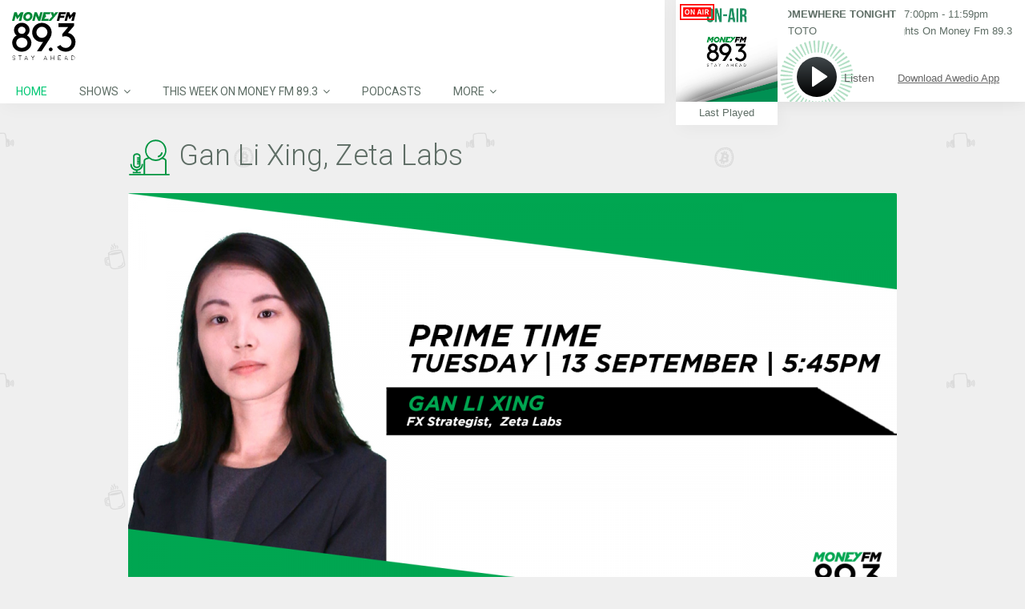

--- FILE ---
content_type: text/html; charset=UTF-8
request_url: https://www.moneyfm893.sg/guest/gan-li-xing-zeta-labs/
body_size: 25730
content:
<!DOCTYPE html>
<head lang="en-US">
	<meta charset="UTF-8" />
	<meta http-equiv="Content-Type" content="text/html; charset=UTF-8">
		<meta name="viewport" content="width=device-width, initial-scale=1.0, minimum-scale=1.0"/>
	<link rel="pingback" href="https://www.moneyfm893.sg/xmlrpc.php" />
	<title>Gan Li Xing, Zeta Labs</title>
<meta name="viewport" content="width=device-width, initial-scale=1, maximum-scale=1, user-scalable=0"/><link rel="shortcut icon" href="/wp-content/assets/2/img/moneyfm893.png" /><link rel='dns-prefetch' href='//s.w.org' />
<link rel='dns-prefetch' href='//static.moneyfm893.sg' />
<link rel="alternate" type="application/rss+xml" title="MONEY FM 89.3 &raquo; Feed" href="https://www.moneyfm893.sg/feed/" />
<meta name="description"  content="MONEY FM 89.3 - Find more upcoming guests on our website." />
<link rel='stylesheet' id='sph-timetable-css-css'  href='https://www.moneyfm893.sg/wp-content/plugins/sphradio-programme-schedule/assets/front/css/sph-timetable.css' type='text/css' media='all' />
<link rel='stylesheet' id='foobox-free-min-css'  href='https://www.moneyfm893.sg/wp-content/plugins/foobox-image-lightbox/free/css/foobox.free.min.css' type='text/css' media='all' />
<link rel='stylesheet' id='css-sph-radio-album-style-css'  href='https://www.moneyfm893.sg/wp-content/plugins/foogallery-sphradio-album-template/css/album-sphradio.css' type='text/css' media='all' />
<link rel='stylesheet' id='wonderplugin-carousel-engine-css-css'  href='https://www.moneyfm893.sg/wp-content/plugins/wonderplugin-carousel/engine/wonderplugincarouselengine.css' type='text/css' media='all' />
<link rel='stylesheet' id='wonderplugin-slider-css-css'  href='https://www.moneyfm893.sg/wp-content/plugins/wonderplugin-slider/engine/wonderpluginsliderengine.css' type='text/css' media='all' />
<link rel='stylesheet' id='css-common-articlefeed-style-css'  href='https://www.moneyfm893.sg/wp-content/plugins/common-articlefeed/css/common-articlefeed.css' type='text/css' media='all' />
<link rel='stylesheet' id='lightslider-style-css'  href='https://www.moneyfm893.sg/wp-content/plugins/common-articlefeed/css/lightslider.css' type='text/css' media='all' />
<link rel='stylesheet' id='css-stdcfr-style-css'  href='https://www.moneyfm893.sg/wp-content/plugins/sph_contact_form_contestengine/css/bootstrap.min.css' type='text/css' media='all' />
<link rel='stylesheet' id='sphradio-bitcoinprice-css'  href='https://www.moneyfm893.sg/wp-content/plugins/sphradio-bitcoin/css/sphradio-bitcoinprice.css' type='text/css' media='all' />
<link rel='stylesheet' id='css-ufm1003whatshot-css'  href='https://www.moneyfm893.sg/wp-content/plugins/sphradio-voting-campaigns/u1000-voting-2019/css/ufm1000-whatshot.css' type='text/css' media='all' />
<link rel='stylesheet' id='wcs-timetable-css'  href='https://www.moneyfm893.sg/wp-content/plugins/weekly-class/assets/front/css/timetable.css' type='text/css' media='all' />
<style id='wcs-timetable-inline-css' type='text/css'>
.wcs-single__action .wcs-btn--action{color:rgba( 255,255,255,1);background-color:#BD322C}
</style>
<link rel='stylesheet' id='css-sph-radio-video-gallery-style-css'  href='https://www.moneyfm893.sg/wp-content/plugins/foogallery-video-gallery-custom-template/css/gallery-video-gallery-custom-template.css' type='text/css' media='all' />
<link rel='stylesheet' id='foo_video-css'  href='https://www.moneyfm893.sg/wp-content/plugins/foogallery-videos/css/gallery-foo_video.css' type='text/css' media='all' />
<link rel='stylesheet' id='if-menu-site-css-css'  href='https://www.moneyfm893.sg/wp-content/plugins/if-menu/assets/if-menu-site.css' type='text/css' media='all' />
<link rel='stylesheet' id='remix-css'  href='https://www.moneyfm893.sg/wp-content/themes/remix-sphradio/style.css' type='text/css' media='all' />
<link rel='stylesheet' id='remix-font-awesome-css'  href='https://www.moneyfm893.sg/wp-content/themes/remix/csf/assets/css/font-awesome.min.css' type='text/css' media='all' />
<link rel='stylesheet' id='js_composer_front-css'  href='https://www.moneyfm893.sg/wp-content/plugins/js_composer/assets/css/js_composer.min.css' type='text/css' media='all' />
<script type='text/javascript' src='https://www.moneyfm893.sg/wp-includes/js/jquery/jquery.js'></script>
<script type='text/javascript' src='https://www.moneyfm893.sg/wp-includes/js/jquery/jquery-migrate.min.js'></script>
<script type='text/javascript' src='https://www.moneyfm893.sg/wp-content/plugins/wonderplugin-carousel/engine/wonderplugincarouselskins.js'></script>
<script type='text/javascript' src='https://www.moneyfm893.sg/wp-content/plugins/wonderplugin-carousel/engine/wonderplugincarousel.js'></script>
<script type='text/javascript' src='https://www.moneyfm893.sg/wp-content/plugins/wonderplugin-slider/engine/wonderpluginsliderskins.js'></script>
<script type='text/javascript' src='https://www.moneyfm893.sg/wp-content/plugins/wonderplugin-slider/engine/wonderpluginslider.js'></script>
<script type='text/javascript' src='https://www.moneyfm893.sg/wp-content/plugins/common-articlefeed/js/lightslider.js'></script>
<script type='text/javascript'>
/* <![CDATA[ */
var myAjax = {"ajaxurl":"https:\/\/www.moneyfm893.sg\/wp-admin\/admin-ajax.php"};
/* ]]> */
</script>
<script type='text/javascript' src='https://www.moneyfm893.sg/wp-content/plugins/sph_contact_form_contestengine/js/sph_contactform_front.js'></script>
<script type='text/javascript'>
/* Run FooBox FREE (v2.7.0) */
var FOOBOX = window.FOOBOX = {
	ready: true,
	preloadFont: true,
	disableOthers: false,
	o: {wordpress: { enabled: true }, countMessage:'image %index of %total', excludes:'.fbx-link,.nofoobox,.nolightbox,a[href*="pinterest.com/pin/create/button/"]', affiliate : { enabled: false }},
	selectors: [
		".foogallery-container.foogallery-lightbox-foobox", ".foogallery-container.foogallery-lightbox-foobox-free", ".gallery", ".wp-block-gallery", ".wp-caption", ".wp-block-image", "a:has(img[class*=wp-image-])", ".foobox"
	],
	pre: function( $ ){
		// Custom JavaScript (Pre)
		
	},
	post: function( $ ){
		// Custom JavaScript (Post)
		
		// Custom Captions Code
		
	},
	custom: function( $ ){
		// Custom Extra JS
		
	}
};
</script>
<script type='text/javascript' src='https://www.moneyfm893.sg/wp-content/plugins/foobox-image-lightbox/free/js/foobox.free.min.js'></script>
<!-- OG: 2.7.6 -->
<link rel="image_src" href="https://static.moneyfm893.sg/uploads/sites/3/2022/09/13Sep_Gan_5.45PM.png" /><meta itemprop="image" content="https://static.moneyfm893.sg/uploads/sites/3/2022/09/13Sep_Gan_5.45PM.png" /><meta name="msapplication-TileImage" content="https://static.moneyfm893.sg/uploads/sites/3/2022/09/13Sep_Gan_5.45PM.png" /><meta property="og:image" content="https://static.moneyfm893.sg/uploads/sites/3/2022/09/13Sep_Gan_5.45PM.png" /><meta property="og:image:width" content="1280" /><meta property="og:image:height" content="720" /><meta property="og:image:alt" content="13Sep_Gan_5.45PM" /><meta property="og:description" content="MONEY FM 89.3 - Find more upcoming guests on our website." /><meta property="og:type" content="article" /><meta property="og:locale" content="en_us" /><meta property="og:site_name" content="MONEY FM 89.3" /><meta property="og:title" content="Gan Li Xing, Zeta Labs" /><meta property="og:url" content="https://www.moneyfm893.sg/guest/gan-li-xing-zeta-labs/" /><meta property="og:updated_time" content="2022-09-14T12:53:18+08:00" /><meta property="article:published_time" content="2022-09-13T08:32:50+08:00" /><meta property="article:modified_time" content="2022-09-14T12:53:18+08:00" /><meta property="article:section" content="Guest" /><meta property="twitter:card" content="summary_large_image" /><meta property="twitter:title" content="Gan Li Xing, Zeta Labs" /><meta property="twitter:description" content="MONEY FM 89.3 - Find more upcoming guests on our website." /><meta property="twitter:image:width" content="1280" /><meta property="twitter:image:height" content="720" /><meta property="twitter:image:alt" content="13Sep_Gan_5.45PM" /><meta property="twitter:url" content="https://www.moneyfm893.sg/guest/gan-li-xing-zeta-labs/" /><!-- /OG -->
<link rel="EditURI" type="application/rsd+xml" title="RSD" href="https://www.moneyfm893.sg/xmlrpc.php?rsd" />
<link rel="wlwmanifest" type="application/wlwmanifest+xml" href="https://www.moneyfm893.sg/wp-includes/wlwmanifest.xml" /> 
<link rel='prev' title='Steve Sun, Morgan Stanley Investment Management' href='https://www.moneyfm893.sg/guest/steve-sun-morgan-stanley-investment-management/' />
<link rel='next' title='Jerome Lim, Heritage author &#038; Brian Farrell, NUS History Department' href='https://www.moneyfm893.sg/guest/jerome-lim-heritage-author-brian-farrell-nus-history-department/' />
<link rel="canonical" href="https://www.moneyfm893.sg/guest/gan-li-xing-zeta-labs/" />
<link rel='shortlink' href='https://www.moneyfm893.sg/?p=54153' />
<style>
@charset "UTF-8";

@import url("https://fonts.googleapis.com/css?family=Roboto:300,400,700");

.counter-reset {
  counter-reset: section;
}

.counter-reset-no::before {
  counter-increment: section;
  content: counter(section);
}

.cursor-pointer {
  cursor: pointer;
}

.img-sharpen {
  -webkit-transform: translateZ(0);
  transform: translateZ(0);
}

.bg-white {
  background-color: #ffffff;
}

.overflow-hidden {
  overflow: hidden;
}

.valign-t {
  vertical-align: top;
}

.valign-m {
  vertical-align: middle;
}

.valign-b {
  vertical-align: bottom;
}

.talign-center {
  text-align: center;
}

.talign-left {
  text-align: left;
}

.talign-right {
  text-align: right;
}

.full-height {
  height: 100%;
}

.full-width {
  width: 100%;
}

.tablefix {
  display: table;
  table-layout: fixed;
  width: 100%;
  height: 100%;
}

.tablefix-cell {
  display: table-cell;
  vertical-align: middle;
}

.tablefix-cell-content {
  position: relative;
}

.absolute {
  position: absolute;
}

.relative {
  position: relative;
}

.italic {
  font-style: italic;
}

.bold {
  font-style: bold;
}

.underline {
  text-decoration: underline;
}

.float-l {
  float: left;
}

.float-r {
  float: right;
}

.clearfix {
  zoom: 1;
}

.clearfix::before,
.clearfix::after {
  display: table;
  content: '';
  line-height: 0;
}

.clearfix::after {
  clear: both;
}

#fin_comp {
  display: block;
  width: 100%;
}

.hero_banner_finance_widget {
  max-width: 960px;
  margin-left: auto;
  margin-right: auto;
  margin-bottom: 0;
}

.hero_banner_finance_widget .vc_column-inner {
  padding: 0;
}

.hero_banner_finance_widget .btc-wrapper {
  position: relative;
}

.hero_banner_finance_widget .btc-wrapper .btc-heading,
.hero_banner_finance_widget .btc-wrapper .btc-subheading,
.hero_banner_finance_widget .btc-wrapper .btc-val {
  font-family: "Roboto", Arial, Helvetica, "Microsoft Yahei", "微软雅黑", sans-serif;
  font-weight: 400;
}

.hero_banner_finance_widget .iframefixheight {
  background-color: #fff;
  margin-bottom: 0;
}

.hero_banner_finance_widget .wonderpluginslider-container {
  position: relative;
  z-index: 1;
}

.hero_banner_finance_widget .wonderpluginslider-container .wonderpluginslider[data-skin='content'] [class*='amazingslider-arrow-left-'],
.hero_banner_finance_widget .wonderpluginslider-container .wonderpluginslider[data-skin='content'] [class*='amazingslider-arrow-right-'] {
  width: 20px !important;
  height: 20px !important;
  background-size: 40px !important;
}

.hero_banner_finance_widget .wonderpluginslider-container .wonderpluginslider[data-skin='content'] [class*='amazingslider-arrow-left-'] {
  left: -18px !important;
}

.hero_banner_finance_widget .wonderpluginslider-container .wonderpluginslider[data-skin='content'] [class*='amazingslider-arrow-right-'] {
  right: -18px !important;
}

.hero_banner_finance_widget > .hero_banner_col_r {
  padding-left: 0;
}

.hero_banner_finance_widget > .hero_banner_col_r > .vc_column-inner {
  position: relative;
  z-index: auto;
}

.schedule-wrapper {
  max-height: none;
  font-family: "Roboto", Arial, Helvetica, "Microsoft Yahei", "微软雅黑", sans-serif;
  font-weight: 400;
}

.schedule-wrapper .VFS_program a {
  text-decoration: none;
}

.wcs-timetable__wrapper .cwcs-schedule-wrapper {
  display: -webkit-box;
  display: -ms-flexbox;
  display: flex;
  -webkit-box-orient: horizontal;
  -webkit-box-direction: normal;
  -ms-flex-direction: row;
  flex-direction: row;
  -ms-flex-wrap: nowrap;
  flex-wrap: nowrap;
  width: 100%;
}

.wcs-timetable__wrapper .shows-wrapper {
  width: 100%;
  height: 100%;
  -webkit-box-flex: 0;
  -ms-flex: 0 1 auto;
  flex: 0 1 auto;
  max-width: none;
  float: none;
  margin: 0;
  padding: 8px 10px;
}

.wcs-timetable__wrapper .shows-wrapper > .wpb_wrapper {
  position: relative;
}

.wcs-timetable__wrapper .shows-wrapper p {
  font-family: "Roboto", Arial, Helvetica, "Microsoft Yahei", "微软雅黑", sans-serif;
  font-weight: 400;
}

.wcs-timetable__wrapper .cwcs-now-playing {
  font-family: "Roboto", Arial, Helvetica, "Microsoft Yahei", "微软雅黑", sans-serif;
  font-weight: 400;
  margin-left: 0;
  right: 0;
}

.wcs-timetable__wrapper .cwcs-day-schedule-title span {
  width: auto;
  white-space: normal;
  -o-text-overflow: clip;
  text-overflow: clip;
}

#sphradio_players_container.landscape.scrollbreakpoint_below #nowplaying.nowplaying {
  height: 97px !important;
  -webkit-box-shadow: none;
  box-shadow: none;
}

#sphradio_players_container.landscape.scrollbreakpoint_below #nowplaying.nowplaying .control_button_col {
  top: 22px;
}

#sphradio_players_container #nowplaying.nowplaying .nowplaying_inner_container {
  height: 100%;
  position: relative;
}

#sphradio_players_container #nowplaying.nowplaying .control_button_container_bg {
  background-image: url("/wp-content/themes/remix-sphradio/player/img/player_01_graphic_893.svg");
}

#sphradio_players_container #nowplaying.nowplaying .nowplaying-cue-artist,
#sphradio_players_container #nowplaying.nowplaying .nowplaying-cue-title,
#sphradio_players_container #nowplaying.nowplaying .nowplaying-program-title,
#sphradio_players_container #nowplaying.nowplaying .nowplaying-program-time,
#sphradio_players_container #nowplaying.nowplaying .last_tracks_list_open_button_portrait {
  color: #5e6d65;
}

#sphradio_players_container #nowplaying.nowplaying .last_tracks_list_open_button_landscape:hover,
#sphradio_players_container #nowplaying.nowplaying .download_btn:hover {
  background-color: #00c774;
}

#sphradio_players_container #nowplaying.nowplaying .download_text:hover {
  color: #00c774;
}

.lSSlideOuter .lSSlideWrapper a {
  text-decoration: none;
}

.lSSlideOuter .lSSlideWrapper .gss-st-media-full-title {
  -webkit-transition: none;
  -o-transition: none;
  transition: none;
}

.lSSlideOuter .lSSlideWrapper .gss-st-media-date-t5 {
  font-family: "Roboto", Arial, Helvetica, "Microsoft Yahei", "微软雅黑", sans-serif;
  font-weight: 300;
}

.lSSlideOuter .lSPager.lSpg {
  position: relative;
  z-index: 0;
}

* {
  -webkit-box-sizing: border-box;
  box-sizing: border-box;
}

*::before,
*::after {
  -webkit-box-sizing: border-box;
  box-sizing: border-box;
}

html {
  -webkit-box-sizing: border-box;
  box-sizing: border-box;
}

body {
  background-color: #f0f0f0;
  color: #5e6d65;
}

body h1,
body h2,
body h3,
body h4,
body h5,
body h6 {
  font-family: "Roboto", Arial, Helvetica, "Microsoft Yahei", "微软雅黑", sans-serif;
  font-weight: 400;
}

body h1 {
  font-size: 60px;
  font-family: "Roboto", Arial, Helvetica, "Microsoft Yahei", "微软雅黑", sans-serif;
  font-weight: 700;
  text-transform: none;
  color: #5e6d65;
}

body h2 {
  font-size: 36px;
  font-family: "Roboto", Arial, Helvetica, "Microsoft Yahei", "微软雅黑", sans-serif;
  font-weight: 300;
  text-transform: capitalize;
  font-weight: 400;
  color: #5e6d65;
}

body h2::before {
  content: '';
  width: 53px;
  height: 53px;
  display: inline-block;
  background-repeat: no-repeat;
  vertical-align: middle;
  margin-right: 10px;
  color: #5e6d65;
}

body h2.icon-dj-963::before {
  background: url("/wp-content/assets/H2_Icon_DJ_963.svg") no-repeat;
}

body h2.icon-gift-963::before {
  background: url("/wp-content/assets/H2_Icon_gift_963.svg") no-repeat;
}

body h2.icon-cam-963::before {
  background: url("/wp-content/assets/H2_Icon_cam_963.svg") no-repeat;
}

body h2.icon-calender-963::before {
  background: url("/wp-content/assets/H2_Icon_calendar_963.svg") no-repeat;
}

body h2.icon-mic-963::before {
  background: url("/wp-content/assets/H2_Icon_mic_963.svg") no-repeat;
}

body h2.icon-album-963::before {
  background: url("/wp-content/assets/H2_Icon_album_963.svg") no-repeat;
}

body h2.icon-dj-893::before {
  background: url("/wp-content/assets/H2_Icon_DJ_893.svg") no-repeat;
}

body h2.icon-gift-893::before {
  background: url("/wp-content/assets/H2_Icon_gift_893.svg") no-repeat;
}

body h2.icon-cam-893::before {
  background: url("/wp-content/assets/H2_Icon_cam_893.svg") no-repeat;
}

body h2.icon-calender-893::before {
  background: url("/wp-content/assets/H2_Icon_calendar_893.svg") no-repeat;
}

body h2.icon-mic-893::before {
  background: url("/wp-content/assets/H2_Icon_mic_893.svg") no-repeat;
}

body h2.icon-album-893::before {
  background: url("/wp-content/assets/H2_Icon_album_893.svg") no-repeat;
}

body h2.icon-dj-913::before {
  background: url("/wp-content/assets/H2_Icon_DJ_913.svg") no-repeat;
}

body h2.icon-gift-913::before {
  background: url("/wp-content/assets/H2_Icon_gift_913.svg") no-repeat;
}

body h2.icon-cam-913::before {
  background: url("/wp-content/assets/H2_Icon_cam_913.svg") no-repeat;
}

body h2.icon-calender-913::before {
  background: url("/wp-content/assets/H2_Icon_calendar_913.svg") no-repeat;
}

body h2.icon-mic-913::before {
  background: url("/wp-content/assets/H2_Icon_mic_913.svg") no-repeat;
}

body h2.icon-album-913::before {
  background: url("/wp-content/assets/H2_Icon_album_913.svg") no-repeat;
}

body h2.icon-dj-920::before {
  background: url("/wp-content/assets/H2_Icon_DJ_920.svg") no-repeat;
}

body h2.icon-gift-920::before {
  background: url("/wp-content/assets/H2_Icon_gift_920.svg") no-repeat;
}

body h2.icon-cam-920::before {
  background: url("/wp-content/assets/H2_Icon_cam_920.svg") no-repeat;
}

body h2.icon-calender-920::before {
  background: url("/wp-content/assets/H2_Icon_calendar_920.svg") no-repeat;
}

body h2.icon-mic-920::before {
  background: url("/wp-content/assets/H2_Icon_mic_920.svg") no-repeat;
}

body h2.icon-album-920::before {
  background: url("/wp-content/assets/H2_Icon_album_920.svg") no-repeat;
}

body h2.icon-dj-1003::before {
  background: url("/wp-content/assets/H2_Icon_DJ_1003.svg") no-repeat;
}

body h2.icon-gift-1003::before {
  background: url("/wp-content/assets/H2_Icon_gift_1003.svg") no-repeat;
}

body h2.icon-cam-1003::before {
  background: url("/wp-content/assets/H2_Icon_cam_1003.svg") no-repeat;
}

body h2.icon-calender-1003::before {
  background: url("/wp-content/assets/H2_Icon_calendar_1003.svg") no-repeat;
}

body h2.icon-mic-1003::before {
  background: url("/wp-content/assets/H2_Icon_mic_1003.svg") no-repeat;
}

body h2.icon-album-1003::before {
  background: url("/wp-content/assets/H2_Icon_album_1003.svg") no-repeat;
}

body .tile-963 {
  background: url("/wp-content/assets/BKGRD_03_Tile_963.png") repeat;
}

body .tile-893 {
  background: url("/wp-content/assets/BKGRD_03_Tile_893.png") repeat;
}

body .tile-913 {
  background: url("/wp-content/assets/BKGRD_03_Tile_913.png") repeat;
}

body .tile-920 {
  background: url("/wp-content/assets/BKGRD_03_Tile_920.png") repeat;
}

body .tile-1003 {
  background: url("/wp-content/assets/BKGRD_03_Tile_1003.png") repeat;
}

body h3 {
  font-size: 32px;
  font-family: "Roboto", Arial, Helvetica, "Microsoft Yahei", "微软雅黑", sans-serif;
  font-weight: 300;
  text-transform: none;
  font-weight: 400;
  color: #5e6d65;
}

body h4 {
  font-size: 22px;
  font-family: "Roboto", Arial, Helvetica, "Microsoft Yahei", "微软雅黑", sans-serif;
  font-weight: 300;
  text-transform: none;
  font-weight: 400;
  color: #5e6d65;
}

body h5 {
  font-size: 18px;
  text-transform: none;
  color: #5e6d65;
}

body h6 {
  font-size: 12px;
  text-transform: uppercase;
  color: #5e6d65;
}

body p {
  font-size: 15px;
  color: #5e6d65;
  font-family: "Roboto", Arial, Helvetica, "Microsoft Yahei", "微软雅黑", sans-serif;
  font-weight: 400;
}

body.error404 {
  background-color: rgba(60, 175, 172, 0.1);
  background-image: none;
}

a {
  text-decoration: none;
}

a:focus,
a:visited,
a:hover {
  text-decoration: none;
}

input.sph_form_input:focus {
  border: 1px solid #00c774;
  opacity: 1;
}

textarea.sph_form_textarea:focus {
  border: 1px solid #00c774;
  opacity: 1;
}

::-webkit-input-placeholder {
  font-size: 15px;
  color: #9b9b9b;
  line-height: 24px;
  font-family: "Roboto", Arial, Helvetica, "Microsoft Yahei", "微软雅黑", sans-serif;
  font-weight: 400;
}

:-ms-input-placeholder {
  font-size: 15px;
  color: #9b9b9b;
  line-height: 24px;
  font-family: "Roboto", Arial, Helvetica, "Microsoft Yahei", "微软雅黑", sans-serif;
  font-weight: 400;
}

::-ms-input-placeholder {
  font-size: 15px;
  color: #9b9b9b;
  line-height: 24px;
  font-family: "Roboto", Arial, Helvetica, "Microsoft Yahei", "微软雅黑", sans-serif;
  font-weight: 400;
}

::placeholder {
  font-size: 15px;
  color: #9b9b9b;
  line-height: 24px;
  font-family: "Roboto", Arial, Helvetica, "Microsoft Yahei", "微软雅黑", sans-serif;
  font-weight: 400;
}

.sph-table-responsive {
  overflow-x: auto;
}

.sph-table-responsive table {
  max-width: 620px;
  border-collapse: collapse;
  margin: 0 auto;
  text-align: left;
}

.sph-table-responsive table td {
  font-size: 12px;
  padding: 5px 10px;
  background-color: #f5f5f5;
  border-color: #ffffff;
  color: #5e6d65;
}

.container {
  width: 100%;
  max-width: 720px;
  margin: 0 auto;
  font-size: 18px;
}

.row {
  width: 100%;
}

::-moz-selection {
  background: transparent;
  color: #000000;
}

::selection {
  background: transparent;
  color: #000000;
}

::-moz-selection {
  background: transparent;
  color: #000000;
}

.color-brand {
  color: #00c774;
}

.wpb_content_element {
  margin-bottom: 18px;
}

.grid_12 article {
  background: transparent;
}

.page-content h3.tt {
  display: none;
}

.page-content a {
  color: #5e6d65;
  text-decoration: underline;
}

.page-content a:hover {
  color: #00c774;
}

.page-content .cta-button {
  -webkit-transition: background-color 0.3s ease-out, color 0.3s ease-out;
  -o-transition: background-color 0.3s ease-out, color 0.3s ease-out;
  transition: background-color 0.3s ease-out, color 0.3s ease-out;
  text-decoration: none;
  border-radius: 100px;
  cursor: pointer;
  text-align: center;
  font-family: "Roboto", Arial, Helvetica, "Microsoft Yahei", "微软雅黑", sans-serif;
  font-weight: 400;
  font-size: 15px;
  background: transparent;
  border: solid 1px #00c774;
  color: #00c774;
  padding: 5px 20px;
  max-width: 190px;
}

.page-content .cta-button:hover {
  background-color: #00c774;
  color: #ffffff;
}

.page-content .btn-orange-outline {
  border: solid 1px #ff7900;
  color: #ff7900;
}

.page-content .btn-orange-outline:hover {
  background-color: #ff7900;
  color: #ffffff;
}

.page-content ul {
  display: block;
  list-style-type: disc;
  margin-top: 1em;
  margin-bottom: 1em;
  margin-left: 0;
  margin-right: 0;
  padding-left: 40px;
}

.page-content ul > li {
  display: list-item;
}

.page-content > .clr {
  margin-top: 100px;
  background-color: transparent;
}

.page-error .cta-button {
  margin-left: auto;
  margin-right: auto;
}

.about-us-vc-row {
  margin: 0;
}

.about-us-vc-row .vc_column-inner > .wpb_wrapper {
  margin-left: 18px;
  margin-right: 18px;
}

.about-us-wrapper,
.contact-us-wrapper,
.google-map-wrapper {
  float: left;
  width: 33.33333333%;
}

.about-us-wrapper .vc_column-inner {
  padding: 0 0 0 6px;
}

.contact-us-wrapper .vc_column-inner {
  padding: 0 36px;
}

.google-map-wrapper .vc_column-inner {
  padding: 0;
}

header#header {
  position: fixed;
  z-index: 100;
  left: 0;
  background: #ffffff;
  -webkit-box-shadow: 4px 4px 21px 0 rgba(0, 0, 0, 0.04);
  box-shadow: 4px 4px 21px 0 rgba(0, 0, 0, 0.04);
  padding-top: 0;
  width: 100%;
}

header#header.scrollbreakpoint_below {
  width: 100%;
  z-index: 99;
}

header#header.scrollbreakpoint_below .headdown .logo {
  margin-bottom: 0;
}

header#header > .row {
  width: 100% !important;
}

header#header .Corpse_Sticky {
  height: auto !important;
}

header#header .headdown {
  -webkit-transition: height 1s ease-out;
  -o-transition: height 1s ease-out;
  transition: height 1s ease-out;
  top: auto !important;
  background-color: #ffffff;
  height: auto !important;
}

header#header .headdown > .row {
  padding: 0;
}

header#header .headdown.ONsticky {
  width: 100%;
}

header#header .logo {
  -webkit-transition: margin 1s ease-out;
  -o-transition: margin 1s ease-out;
  transition: margin 1s ease-out;
  margin: 0 auto;
  width: 100%;
  float: none;
  padding: 10px 0;
  margin-bottom: 0;
}

header#header .logo a {
  display: block;
  margin-left: auto;
  margin-right: auto;
}

header#header .logo img {
  -webkit-transition: max-width 0.4s ease-out;
  -o-transition: max-width 0.4s ease-out;
  transition: max-width 0.4s ease-out;
  height: auto;
  width: 100%;
  max-width: none;
  max-height: 40px;
  margin-left: auto;
  margin-right: auto;
}

header#header #mobile {
  display: none;
}

header#header .mobile {
  z-index: 1111;
  top: 0;
  left: 0;
  padding: 20px;
  display: block;
}

header#header .mobile .fa {
  padding: 0;
}

header#header .mobile .fa.fa-bars::before {
  content: ' ';
  background: url("/wp-content/assets/NAV_01_Hamburger_893.svg") no-repeat;
  display: block;
  width: 20px;
  height: 20px;
}

header#header .mobile_nav {
  width: 100%;
  background: #ffffff;
  padding: 0;
  top: 52px;
  display: none;
  overflow: auto;
  max-height: calc(100vh - 156px);
  -webkit-overflow-scrolling: touch;
}

header#header .mobile_nav ul {
  max-height: 100%;
}

header#header .mobile_nav ul li {
  border-bottom: 1px solid #dedede;
  padding: 5px 5px 5px 30px;
}

header#header .mobile_nav ul li a {
  font-family: "Roboto", Arial, Helvetica, "Microsoft Yahei", "微软雅黑", sans-serif;
  font-weight: 400;
  font-size: 15px;
  color: #5e6d65;
  text-transform: uppercase;
}

header#header .mobile_nav ul li ul {
  border-left: 0;
}

header#header .mobile_nav ul li ul li a {
  color: #00c774;
}

header#header .mobile_nav ul li:last-child {
  border-bottom: 0;
}

header#header .mobile_nav i.fa {
  float: right;
  margin-right: 30px;
}

.sf-menu {
  margin: 0;
  width: 100%;
}

.sf-menu li a {
  font-family: "Roboto", Arial, Helvetica, "Microsoft Yahei", "微软雅黑", sans-serif;
  font-weight: 400;
  padding: 8px 20px !important;
  color: #5e6d65;
}

.sf-menu li li {
  opacity: 1 !important;
}

.sf-menu li li a {
  color: #5e6d65;
}

.sf-menu li:hover > a {
  color: #00c774;
}

.sf-menu > li > .sub-menu {
  top: 30px !important;
}

.sf-menu > li > .sub-menu li .sub-menu {
  top: 0;
  left: 200px;
}

.sf-menu > .selectedLava > a {
  color: #00c774;
}

.sf-menu .sub-menu {
  padding: 0 !important;
  background-color: #ffffff !important;
  display: none;
  min-width: 200px;
  -webkit-box-shadow: 4px 4px 21px 0 rgba(0, 0, 0, 0.04) !important;
  box-shadow: 4px 4px 21px 0 rgba(0, 0, 0, 0.04) !important;
}

.sf-menu .sub-menu .fa-angle-down::before {
  content: '\f105';
}

.sf-menu .sub-menu > li {
  margin-left: 0 !important;
}

.sf-menu .sub-menu > li > a {
  -webkit-transition: none;
  -o-transition: none;
  transition: none;
  font-family: "Roboto", Arial, Helvetica, "Microsoft Yahei", "微软雅黑", sans-serif;
  font-weight: 400;
}

.sf-menu .sub-menu > li > a::before {
  content: none;
}

.sf-menu .sub-menu > li > a::after {
  -webkit-transition: none;
  -o-transition: none;
  transition: none;
  background-color: transparent;
}

.sf-menu .sub-menu > li.current-menu-item > a {
  color: #00c774;
}

.sf-menu .sub-menu > li.current-menu-item:hover > a {
  color: #ffffff;
}

.sf-menu .sub-menu > li:hover > a::after {
  background-color: #00c774;
}

.sf-menu .back .left {
  background: none;
}

.vc_toggle .vc_toggle_title {
  font-size: 15px;
}

.wrapper-section {
  width: 33.33%;
  float: left;
}

.section-heading {
  max-width: 960px;
  margin: 0 auto;
  width: 100%;
  font-weight: 400;
  font-weight: 300;
}

.page-contact-us .sph_form_radio_label {
  width: 100%;
  font-size: 15px;
  color: #5e6d65;
  line-height: 24px;
  margin: 0;
  height: 24px;
}

.page-contact-us .sph_form_radio {
  font-size: 15px;
  margin: 0;
  height: 40px;
}

.page-contact-us .sph_form_select {
  width: calc(100% - 14px);
  font-size: 15px;
  color: #9b9b9b;
  line-height: 24px;
  margin-bottom: 23px;
  height: 40px;
  margin-top: -7px;
  opacity: 1;
  border: 1px solid #9b9b9b;
  font-family: "Roboto", Arial, Helvetica, "Microsoft Yahei", "微软雅黑", sans-serif;
  font-weight: 400;
}

.page-contact-us #page-content {
  background-color: #ffffff;
}

.page-contact-us .sph_form_radio_button_label {
  width: 100%;
  font-size: 15px;
  color: #5e6d65;
  line-height: 24px;
  margin-right: 10px;
  height: 36px;
}

.page-contact-us .vc_tta-panel .sph_inner_accordian_row .vc_toggle_icon {
  right: 15px;
  left: auto;
}

.page-contact-us .sph_form_div {
  width: 100%;
  max-width: 720px;
  margin: 0 auto;
}

.page-contact-us .sph_form_label {
  width: 100%;
  font-size: 15px;
  color: #5e6d65;
  line-height: 24px;
  margin: 0;
  height: 36px;
}

.page-contact-us .sph_form_input {
  width: 100%;
  font-size: 15px;
  color: #9b9b9b;
  line-height: 24px;
  margin-bottom: 23px;
  height: 40px;
  margin-top: -7px;
  opacity: 1;
  border: 1px solid #6f7e82;
  font-family: "Roboto", Arial, Helvetica, "Microsoft Yahei", "微软雅黑", sans-serif;
  font-weight: 400;
}

.page-contact-us .sph_form_input::-moz-placeholder {
  padding: 5px 0 5px 12px;
}

.page-contact-us .sph_form_textarea {
  height: 189px;
  width: 100%;
  position: relative;
  resize: none;
  opacity: 1;
  font-size: 15px;
  color: #9b9b9b;
  border: 1px solid #9b9b9b;
  margin-bottom: 22px;
}

.page-contact-us .sph_form_textarea::-webkit-resizer {
  display: none;
}

.page-contact-us .sph_form_footer {
  width: 100%;
  height: 200px;
}

.page-contact-us .sph_submit_btn_con {
  max-width: 100%;
  height: 0;
  margin: 0 auto;
  position: relative;
  width: 720px;
}

.page-contact-us a[data-vc-accordion] {
  color: #666;
  padding: 23px 20px;
}

.sph_faqs {
  width: 75%;
  max-width: 960px;
  margin: 0 auto;
}

.sph_faqs .vc_tta-panel-heading {
  background: #ede8e4;
  line-height: 24px;
  border: 0;
  margin-bottom: 18px;
}

.sph_faqs .vc_tta-panel-heading a {
  font-family: "Roboto", Arial, Helvetica, "Microsoft Yahei", "微软雅黑", sans-serif;
  font-weight: 300;
  font-size: 22px;
  color: #5e6d65;
  padding: 23px 20px;
}

.sph_faqs .vc_tta-panel-title {
  background: #f0f0f0;
}

.sph_faqs .vc_tta-panel-title:hover {
  background: #dcdddd;
}

.sph_faqs .vc_tta-panel-title > a {
  padding: 23px 20px !important;
}

.sph_faqs .vc_tta-panel-body {
  padding: 0 20px;
}

.sph_faqs .cta-button {
  display: block;
  margin-bottom: 18px;
  margin-right: 0;
}

#contactform {
  padding-bottom: 55px;
  display: none;
  margin: 0 auto;
  font-size: 18px;
  width: 100%;
}

#contactform input[type='submit'] {
  border: 2px solid #00c774;
  color: #00c774;
  background: transparent;
  border-radius: 100px;
  cursor: pointer;
  display: block;
  font-size: 15px;
  height: 24px;
  line-height: 24px;
  padding: 5px 18px;
  text-align: center;
  -webkit-transition: all 0.3s ease;
  -o-transition: all 0.3s ease;
  transition: all 0.3s ease;
  width: 140px;
  position: absolute;
  right: 0;
  -webkit-box-sizing: content-box;
  box-sizing: content-box;
  font-family: "Roboto", Arial, Helvetica, "Microsoft Yahei", "微软雅黑", sans-serif;
  font-weight: 400;
}

#contactform input[type='submit']:hover {
  background-color: #00c774;
  color: #ffffff;
}

.sph_contact_form {
  display: none;
}

.sph_inner_accordian_row {
  width: 720px;
  margin: 0 auto;
  font-size: 15px;
  color: #5e6d65;
  line-height: 24px;
  max-width: 100%;
}

.sph_inner_accordian_row p {
  font-size: 15px;
  color: #5e6d65;
}

.sph_inner_accordian_row .vc_toggle_title {
  padding: 12px;
  border: 1px solid #6f7e82;
  background-color: #ffffff;
}

.sph_inner_accordian_row .vc_toggle_title > div {
  width: 95%;
  font-family: "Roboto", Arial, Helvetica, "Microsoft Yahei", "微软雅黑", sans-serif;
  font-weight: 400;
}

.sph_inner_accordian_row .vc_toggle_title:hover {
  background-color: #00c774;
  color: #ffffff;
}

.sph_inner_accordian_row .vc_toggle {
  margin-bottom: 18px;
}

.sph_inner_accordian_row .vc_toggle_active .vc_toggle_title {
  background-color: #00c774;
  color: #ffffff;
  border: 0;
  font-size: 15px;
  font-family: "Roboto", Arial, Helvetica, "Microsoft Yahei", "微软雅黑", sans-serif;
  font-weight: 400;
}

.sph_inner_accordian_row .vc_toggle_active .vc_toggle_title .vc_toggle_icon {
  border: 1px solid #ffffff;
}

#contactform1 > .row > .col-md-12 {
  padding: 0;
  margin: 0;
}

.sph_radio_captch {
  position: absolute;
}

#modal_div1 .alert {
  display: block;
  width: 90%;
  margin: 0 auto 20px;
}

#modal_div1 .modal-dialog .container {
  padding: 0;
}

#modal_div1 .modal-content {
  padding-bottom: 70px;
}

.content-slider div.slide {
  line-height: 25px;
}

.content-slider div.slide:hover {
  background: #00c774;
}

.content-slider div.slide:hover div.gss-st-media-main-t4 div.gss-st-media-date-t4 {
  color: #efefef;
}

.content-slider div.slide-t5:nth-child(1),
.content-slider div.slide-t5:nth-child(2),
.content-slider div.slide-t5:nth-child(3) {
  margin-top: 0;
}

.disclaimer-text {
  color: #5e6d65;
}

.wcs-timetable__container {
  padding: 0;
  min-height: auto;
}

.wcs-timetable__container a:not(.wsc-btn):hover {
  color: #00c774;
}

.amazingslider-bullet-6:hover {
  background: #00c774;
}

.Home-Vertical-Tab-Desktop {
  display: block;
  margin-bottom: 50px;
  max-width: 960px;
  margin: 0 auto;
}

.Home-Vertical-Tab-Mobile {
  display: none;
  margin-bottom: 50px;
}

.amazingcarousel-bullet-list::after {
  clear: both;
  content: '';
}

.fbx-close::before {
  content: ' ';
  overflow: hidden;
  position: absolute;
  cursor: pointer;
  width: 34px;
  height: 34px;
  background: url("/wp-content/assets/PHOTO_ALBUM_LIGHTBOX_Close.png") left top no-repeat;
  display: block;
  top: -10%;
  right: -2px;
}

.fbx-close:hover::before {
  content: ' ';
  background: url("/wp-content/assets/PHOTO_ALBUM_LIGHTBOX_Close.png") left top no-repeat;
  background-position-y: bottom;
}

.fbx-next::before {
  content: ' ';
  overflow: hidden;
  position: absolute;
  cursor: pointer;
  width: 34px;
  height: 58px;
  background: url("/wp-content/assets/PHOTO_ALBUM_LIGHTBOX_LeftRightArrows.png") left top no-repeat;
  display: block;
  top: 17%;
  background-position-x: -78px;
  background-position-y: -3px;
}

.fbx-next:hover::before {
  content: ' ';
  background: url("/wp-content/assets/PHOTO_ALBUM_LIGHTBOX_LeftRightArrows.png") left top no-repeat;
  background-position-x: -78px;
  background-position-y: -67px;
}

.fbx-prev::before {
  content: ' ';
  overflow: hidden;
  position: absolute;
  cursor: pointer;
  width: 34px;
  height: 58px;
  background: url("/wp-content/assets/PHOTO_ALBUM_LIGHTBOX_LeftRightArrows.png") no-repeat;
  display: block;
  top: 17%;
  background-position-y: -3px;
  background-position-x: -17px;
}

.fbx-prev:hover::before {
  content: ' ';
  background: url("/wp-content/assets/PHOTO_ALBUM_LIGHTBOX_LeftRightArrows.png") left top no-repeat;
  background-position-x: -17px;
  background-position-y: -67px;
}

.fbx-rounded.fbx-light .fbx-close,
.fbx-rounded.fbx-light .fbx-fullscreen-toggle,
.fbx-rounded.fbx-light .fbx-pause,
.fbx-rounded.fbx-light .fbx-play,
.fbx-rounded.fbx-light .fbx-social-toggle {
  border-color: transparent;
}

.fbx-rounded .fbx-inner {
  border: 0;
  border-radius: 0;
}

.fbx-rounded .fbx-prev.fbx-btn-shadow {
  -webkit-box-shadow: -2px 0 2px rgba(0, 0, 0, 0.8);
  box-shadow: -2px 0 2px rgba(0, 0, 0, 0.8);
}

.fbx-rounded .fbx-prev.fbx-btn-shadow:hover {
  -webkit-box-shadow: -2px 0 2px rgba(0, 0, 0, 0.8);
  box-shadow: -2px 0 2px rgba(0, 0, 0, 0.8);
}

.fbx-rounded .fbx-btn-shadow {
  -webkit-box-shadow: 0 0 12px rgba(0, 0, 0, 0);
  box-shadow: 0 0 12px rgba(0, 0, 0, 0);
}

.fbx-rounded .fbx-btn-shadow:hover {
  -webkit-box-shadow: 0 0 6px rgba(0, 0, 0, 0.8);
  box-shadow: 0 0 6px rgba(0, 0, 0, 0.8);
}

.fbx-rounded.fbx-inset-buttons.fbx-desktop .fbx-next.fbx-btn-shadow::before {
  -webkit-box-shadow: 0 0 12px rgba(0, 0, 0, 0);
  box-shadow: 0 0 12px rgba(0, 0, 0, 0);
}

.fbx-rounded.fbx-inset-buttons.fbx-desktop .fbx-prev.fbx-btn-shadow::before {
  -webkit-box-shadow: 0 0 12px rgba(0, 0, 0, 0);
  box-shadow: 0 0 12px rgba(0, 0, 0, 0);
}

.fbx-rounded.fbx-inset-buttons.fbx-tablet .fbx-next.fbx-btn-shadow::before {
  -webkit-box-shadow: 0 0 12px rgba(0, 0, 0, 0);
  box-shadow: 0 0 12px rgba(0, 0, 0, 0);
}

.fbx-rounded.fbx-inset-buttons.fbx-tablet .fbx-prev.fbx-btn-shadow::before {
  -webkit-box-shadow: 0 0 12px rgba(0, 0, 0, 0);
  box-shadow: 0 0 12px rgba(0, 0, 0, 0);
}

.fbx-rounded.fbx-phone .fbx-prev,
.fbx-rounded.fbx-phone .fbx-next {
  display: none;
}

.fbx-rounded.fbx-phone .fbx-close::before {
  top: 1%;
  right: 1%;
}

.fbx-light .fbx-close,
.fbx-light .fbx-fullscreen-toggle,
.fbx-light .fbx-inner,
.fbx-light .fbx-loader,
.fbx-light .fbx-next,
.fbx-light .fbx-pause,
.fbx-light .fbx-play,
.fbx-light .fbx-prev,
.fbx-light .fbx-social-toggle {
  background-color: transparent;
}

.fbx-light.fbx-inset-buttons .fbx-next::before {
  border-color: transparent;
  background-color: transparent;
}

.fbx-light.fbx-inset-buttons .fbx-prev::before {
  border-color: transparent;
  background-color: transparent;
}

.fbx-light .fbx-caption,
.fbx-light .fbx-inner,
.fbx-light .fbx-social,
.fbx-light .fbx-caption,
.fbx-light .fbx-inner,
.fbx-light .fbx-social {
  border-color: transparent;
}

.fbx-light.fbx-modal {
  border-color: transparent;
}

.fbx-modal.fbx-light.fbx-phone .fbx-close:hover,
.fbx-modal.fbx-light.fbx-phone .fbx-fullscreen-toggle:hover,
.fbx-modal.fbx-light.fbx-phone .fbx-next:hover,
.fbx-modal.fbx-light.fbx-phone .fbx-pause:hover,
.fbx-modal.fbx-light.fbx-phone .fbx-play:hover,
.fbx-modal.fbx-light.fbx-phone .fbx-prev:hover,
.fbx-modal.fbx-light.fbx-phone .fbx-social-toggle:hover {
  border-color: transparent;
}

.fbx-modal.fbx-phone .fbx-caption {
  z-index: 100004;
  bottom: 100%;
  position: fixed;
}

.fbx-modal.fbx-phone.fbx-show .fbx-caption.fbx-hide-caption {
  visibility: visible;
}

.fbx-modal.fbx-phone.fbx-show .fbx-caption.fbx-hide-caption::after {
  content: 'Swipe to left to see more photos or videos';
}

.fbx-fullscreen-mode .fbx-btn-shadow {
  -webkit-box-shadow: 0 0 12px rgba(0, 0, 0, 0);
  box-shadow: 0 0 12px rgba(0, 0, 0, 0);
}

.fbx-fullscreen-mode .fbx-next.fbx-btn-shadow {
  -webkit-box-shadow: 0 0 12px rgba(0, 0, 0, 0);
  box-shadow: 0 0 12px rgba(0, 0, 0, 0);
}

.fbx-fullscreen-mode .fbx-prev.fbx-btn-shadow {
  -webkit-box-shadow: 0 0 12px rgba(0, 0, 0, 0);
  box-shadow: 0 0 12px rgba(0, 0, 0, 0);
}

.fbx-inner-shadow {
  -webkit-box-shadow: 0 0 12px rgba(0, 0, 0, 0);
  box-shadow: 0 0 12px rgba(0, 0, 0, 0);
}

.fbx-sticky-buttons .fbx-next.fbx-btn-shadow {
  -webkit-box-shadow: 0 0 12px rgba(0, 0, 0, 0);
  box-shadow: 0 0 12px rgba(0, 0, 0, 0);
}

.fbx-sticky-buttons .fbx-prev.fbx-btn-shadow {
  -webkit-box-shadow: 0 0 12px rgba(0, 0, 0, 0);
  box-shadow: 0 0 12px rgba(0, 0, 0, 0);
}

div.foogallery-scroll-album {
  max-width: 960px;
  width: 100%;
  margin-top: 0;
  margin-bottom: 0;
  margin-left: auto;
  margin-right: auto;
}

div.foogallery-scroll-album > .tp-grid-scroll {
  width: 100%;
}

div.foogallery-scroll-album .album-image-count {
  padding: 0;
}

div.foogallery-scroll-album .album-image-count-bg {
  background: url("/wp-content/assets/PHOTO_ALBUM_Counter_893.png");
  width: 60px;
  height: 49px;
  line-height: 49px;
  background-repeat: no-repeat;
  background-size: cover;
  z-index: 10;
}

div.foogallery-scroll-album .album-title {
  width: 100%;
  height: auto;
}

div.foogallery-scroll-album .album-holder img {
  width: 100%;
}

.video_gallery_scroll {
  text-align: center;
}

ul.foogallery-video-gallery-custom-template {
  padding-left: 0;
  max-width: 960px;
  width: 100%;
  margin-top: 0;
  margin-bottom: 0;
  margin-left: auto;
  margin-right: auto;
}

ul.foogallery-video-gallery-custom-template .video_holder {
  list-style-type: none;
}

ul.foogallery-video-gallery-custom-template .video_holder:nth-of-type(1) a {
  text-decoration: none;
}

ul.foogallery-video-gallery-custom-template .video_holder:nth-of-type(1) .vid-cap {
  width: 100%;
  padding: 15px 10px;
}

ul.foogallery-video-gallery-custom-template .video_holder .foo-video {
  display: block;
  position: relative;
}

ul.foogallery-video-gallery-custom-template .video_holder .foo-video::after {
  display: block;
  content: '';
  width: 100%;
  padding-top: 56.25%;
}

ul.foogallery-video-gallery-custom-template .video_holder .foo-video > .ar-content {
  position: absolute;
  top: 0;
  left: 0;
  right: 0;
  bottom: 0;
}

ul.foogallery-video-gallery-custom-template .video_holder .foo-video img {
  position: absolute;
  top: 0;
  left: 0;
  width: 100%;
  height: 100%;
  -o-object-fit: cover;
  object-fit: cover;
}

ul.foogallery-video-gallery-custom-template .video_holder .foo-video::before {
  left: 50% !important;
  top: 50% !important;
  -webkit-transform: translate(-50%, -50%);
  -ms-transform: translate(-50%, -50%);
  transform: translate(-50%, -50%);
  z-index: 1;
}

ul.foogallery-video-gallery-custom-template .video_holder .vid-cap {
  width: 100%;
  max-width: 100%;
  height: auto;
  left: 0;
  text-align: left;
}

#album-load-more,
#load-more {
  margin-top: 30px;
  border-radius: 20px;
  margin-left: auto;
  margin-right: auto;
}

.image-caption {
  font-family: "Roboto", Arial, Helvetica, "Microsoft Yahei", "微软雅黑", sans-serif;
  font-weight: 400;
  font-size: 15px;
  color: #ffffff;
  line-height: 21px;
}

.podcast-title-wrapper {
  max-width: 960px;
  margin: 0 auto;
  width: 80%;
}

.podcast-title-wrapper .vc_column-inner {
  padding: 0;
}

.podcast-wrapper {
  max-width: 960px;
  margin-left: auto;
  margin-right: auto;
  background: #ffffff;
  -webkit-box-shadow: 4px 4px 21px 0 rgba(0, 0, 0, 0.04);
  box-shadow: 4px 4px 21px 0 rgba(0, 0, 0, 0.04);
  padding: 0;
}

.gss-st-media-title-t4 {
  font-size: 13px;
  font-family: "Roboto", Arial, Helvetica, "Microsoft Yahei", "微软雅黑", sans-serif;
  font-weight: 300;
  color: #999999;
  line-height: 25px;
}

.gss-st-media-title-t4 a {
  font-size: 22px;
  font-family: "Roboto", Arial, Helvetica, "Microsoft Yahei", "微软雅黑", sans-serif;
  font-weight: 400;
  color: #5e6d65;
  -webkit-transition: none;
  -o-transition: none;
  transition: none;
}

.gss-st-media-title-t4 .description {
  font-size: 15px;
  font-family: "Roboto", Arial, Helvetica, "Microsoft Yahei", "微软雅黑", sans-serif;
  font-weight: 300;
  color: #00c774;
  line-height: 25px;
}

.gss-st-media-title-t5 {
  font-size: 13px;
  font-family: "Roboto", Arial, Helvetica, "Microsoft Yahei", "微软雅黑", sans-serif;
  font-weight: 300;
  color: #999999;
  line-height: 25px;
}

.gss-st-media-title-t5 a {
  font-size: 22px;
  font-family: "Roboto", Arial, Helvetica, "Microsoft Yahei", "微软雅黑", sans-serif;
  font-weight: 400;
  color: #5e6d65;
}

.gss-st-media-title-t5 .description {
  font-size: 15px;
  font-family: "Roboto", Arial, Helvetica, "Microsoft Yahei", "微软雅黑", sans-serif;
  font-weight: 300;
  color: #5e6d65;
  line-height: 25px;
}

.dj-wrapper,
.content-wrapper {
  max-width: 960px;
  margin-left: auto;
  margin-right: auto;
  margin-bottom: 30px;
  height: auto;
  max-height: 100%;
  padding: 20px 10px;
}

.dj-wrapper a,
.content-wrapper a {
  display: block;
  text-decoration: none;
}

.dj-wrapper a:focus,
.content-wrapper a:focus {
  text-decoration: none;
  outline: none;
}

.dj-wrapper:hover .content-icon-arrow,
.content-wrapper:hover .content-icon-arrow {
  background-position: 0 -30px;
}

.dj-wrapper {
  margin-bottom: 45px;
}

.dj-wrapper .text-wrapper ~ .vc_col-sm-1 {
  position: absolute;
  right: 0;
  top: 50%;
  margin-top: -15px;
}

.dj-wrapper h4 {
  font-weight: 300;
  color: #00c774;
}

.dj-wrapper h3 {
  font-weight: 300;
}

.dj-wrapper .vc_single_image-wrapper img {
  margin-top: -60px;
}

.dj-wrapper .icon-wrapper {
  display: none;
}

.icon-section {
  height: 214px;
}

.text-wrapper {
  margin: 0;
}

.text-wrapper h3 {
  display: block;
  -o-text-overflow: ellipsis;
  text-overflow: ellipsis;
  word-wrap: break-word;
  overflow: hidden;
  line-height: 1.3em;
  min-height: 68px;
  max-height: 129px;
}

.text-wrapper p {
  font-family: "Roboto", Arial, Helvetica, "Microsoft Yahei", "微软雅黑", sans-serif;
  font-weight: 400;
  font-size: 15px;
  line-height: 1.3em;
  margin-bottom: 0;
}

.content-second-wrapper {
  margin-bottom: 30px;
}

.content-thrid-wraper {
  background: #ffffff;
}

.simple-text-wrapper {
  width: 56%;
  max-width: 720px;
  margin: 0 auto;
  padding: 18px 20px;
  clear: both;
}

.simple-text-wrapper h2::before {
  content: none;
}

.simple-text-wrapper .simple-block-text {
  font-size: 15px;
  color: #5e6d65;
}

.icon-arrow {
  margin-bottom: 0;
  position: absolute;
  top: 50%;
  -webkit-transform: translateY(-50%);
  -ms-transform: translateY(-50%);
  transform: translateY(-50%);
}

.content-icon-arrow {
  display: block;
  width: 30px;
  height: 30px;
  background: url("/wp-content/assets/DJ_BLOCK_01_RightArrow_893.png") no-repeat;
  background-size: 30px;
  margin-left: auto;
}

.boxhover {
  background-color: #ffffff;
  -webkit-transition: background 0.3s;
  -o-transition: background 0.3s;
  transition: background 0.3s;
}

.boxhover:hover {
  background-color: #00c774;
}

.boxhover:hover h3,
.boxhover:hover h4,
.boxhover:hover p {
  color: #ffffff;
}

.boxhover:hover .content-icon-arrow {
  background-position: 0 -30px;
}

.vc_tta-controls-icon.vc_tta-controls-icon-plus {
  position: absolute;
  top: 50%;
  -webkit-transform: translateY(-50%);
  -ms-transform: translateY(-50%);
  transform: translateY(-50%);
  right: 5px;
  color: #5e6d65;
  width: 10px;
  height: 10px;
}

.vc_tta-controls-icon.vc_tta-controls-icon-plus::before {
  content: '';
  display: block;
  position: absolute;
  -webkit-box-sizing: border-box;
  box-sizing: border-box;
  left: 0;
  right: 0;
  top: 50%;
  -webkit-transform: translateY(-50%);
  -ms-transform: translateY(-50%);
  transform: translateY(-50%);
  border-style: solid;
  border-width: 2px 0 0;
}

.vc_tta-controls-icon.vc_tta-controls-icon-plus::after {
  content: '';
  display: block;
  position: absolute;
  -webkit-box-sizing: border-box;
  box-sizing: border-box;
  left: 50%;
  bottom: 0;
  top: 0;
  -webkit-transform: translateX(-50%);
  -ms-transform: translateX(-50%);
  transform: translateX(-50%);
  border-style: solid;
  border-width: 0 0 0 2px;
}

.vc_tta-controls-icon.vc_tta-controls-icon-plus.collapsed::after {
  display: none;
}

#footer {
  position: relative;
  color: #5e6d65;
  background-color: #ffffff;
  max-height: 100%;
}

#footer::before {
  content: '';
  position: absolute;
  top: 0;
  left: 0;
  width: 100%;
  height: 100%;
  background-image: url("/wp-content/assets/FOOTER_01_Graphic_893.svg");
  background-repeat: no-repeat;
  background-position: center;
  background-size: contain;
  opacity: 0.2;
}

#footer > .mbf {
  margin-bottom: 0 !important;
}

#footer .mbf {
  width: 100%;
}

#footer .def-block {
  margin-bottom: 0;
  padding: 30px;
  background-color: rgba(255, 255, 255, 0.8);
}

#footer .omega > section:last-of-type {
  display: none;
}

#footer .alpha.grid_4.footer_w {
  width: 100%;
}

#footer .menu > li {
  position: relative;
}

#footer .menu > li > a {
  position: relative;
  font-size: 12px;
  display: block;
  text-transform: uppercase;
  font-family: "Roboto", Arial, Helvetica, "Microsoft Yahei", "微软雅黑", sans-serif;
  font-weight: 700;
  color: #5e6d65;
  margin: 5px 0;
}

#footer .menu > li > a:hover {
  color: #00c774;
}

#footer .menu > li.is-active .vc_tta-controls-icon-plus::after {
  display: none;
}

#footer .sub-menu {
  margin-bottom: 10px;
  display: none;
}

#footer .sub-menu > li > a {
  padding-left: 0;
  color: #5e6d65;
  font-size: 12px;
  text-decoration: none;
  font-family: "Roboto", Arial, Helvetica, "Microsoft Yahei", "微软雅黑", sans-serif;
  font-weight: 400;
}

#footer .sub-menu > li > a:hover {
  color: #00c774;
}

#footer .vc_tta-controls-icon {
  position: absolute;
  top: 15px;
  right: 0;
  margin-top: -5px;
  cursor: pointer;
  color: #5e6d65;
  width: 10px;
  height: 10px;
  z-index: 9;
  display: block;
}

#footer .footer-logo {
  width: 82px;
  height: 34px;
  display: none;
}

#footer .social-icon {
  margin-top: 10px;
}

#footer .social-wrapper {
  width: 25%;
  float: left;
}

#footer .social-wrapper li {
  display: inline-block;
  height: 45px;
  background-size: 45px;
  background-repeat: no-repeat;
  width: 45px;
  padding-right: 10px;
}

#footer .social-wrapper a {
  padding: 22px;
  position: absolute;
}

.footer-wrapper .footer-col {
  float: left;
  padding-left: 0;
  padding-right: 0;
}

.footer-left-wrapper {
  float: left;
  width: 100%;
}

.footer-left-wrapper .footer-col:nth-child(1) {
  width: 100%;
}

.footer-left-wrapper .footer-col:nth-child(2) {
  width: 100%;
}

.footer-left-wrapper .footer-col:nth-child(3) {
  width: 100%;
}

.footer-left-wrapper .footer-col:nth-child(4) {
  width: 100%;
}

.footer-right-wrapper {
  float: left;
  width: 25%;
  display: none;
}

.footer-right-wrapper .footer-col {
  width: 100%;
}

.footer-right-wrapper .fb_iframe_widget {
  width: 100%;
}

.footer-right-wrapper .fb_iframe_widget > span {
  width: 100% !important;
}

.copyright {
  width: 60%;
  float: left;
  margin-top: 15px;
}

.copyright h6 {
  font-family: "Roboto", Arial, Helvetica, "Microsoft Yahei", "微软雅黑", sans-serif;
  font-weight: 400;
}

.icon-fb {
  background-image: url("/wp-content/assets/FOOTER_01_FB.png");
}

.icon-fb:hover {
  background-image: url("/wp-content/assets/FOOTER_01_FB.png");
  background-position: 0 -44px;
}

.icon-tw {
  background-image: url("/wp-content/assets/FOOTER_01_TW.png");
}

.icon-tw:hover {
  background-image: url("/wp-content/assets/FOOTER_01_TW.png");
  background-position: 0 -44px;
}

.icon-yt {
  background-image: url("/wp-content/assets/FOOTER_01_Youtube.png");
}

.icon-yt:hover {
  background-image: url("/wp-content/assets/FOOTER_01_Youtube.png");
  background-position: 0 -44px;
}

.icon-cam {
  background-image: url("/wp-content/assets/FOOTER_01_IG.png");
}

.icon-cam:hover {
  background-image: url("/wp-content/assets/FOOTER_01_IG.png");
  background-position: 0 -44px;
}

.nomargintop {
  margin-top: 0;
}

.liner {
  display: none;
}

.icon_mic_893_ui {
  margin-left: 15px;
  margin-right: 15px;
}

.div-table {
  display: table;
  min-height: 250px;
  margin-bottom: 45px;
}

.div-table-row {
  display: table-row;
  color: #5e6d65;
  line-height: 24px;
  height: 25%;
}

.div-table-cell {
  display: table-cell;
  width: 50%;
  font-size: 15px;
}

.left_align {
  float: left;
  width: 315px;
  height: 91px;
  background-color: orange;
}

.right_align {
  float: right;
  width: 30%;
  height: 23px;
  padding-top: 10px;
  margin-top: 15px;
}

@-webkit-keyframes fadein {
  0% {
    opacity: 0;
  }

  66% {
    opacity: 0;
  }

  100% {
    opacity: 1;
  }
}

@keyframes fadein {
  0% {
    opacity: 0;
  }

  66% {
    opacity: 0;
  }

  100% {
    opacity: 1;
  }
}

@-webkit-keyframes delayedBackgroundColor {
  0% {
    background-color: transparent;
  }

  100% {
    background-color: rgba(0, 0, 0, 0.3);
  }
}

@keyframes delayedBackgroundColor {
  0% {
    background-color: transparent;
  }

  100% {
    background-color: rgba(0, 0, 0, 0.3);
  }
}

@media screen and (min-width: 641px) {
  .hero_banner_finance_widget {
    margin-bottom: 45px;
  }

  header#header {
    padding-top: 15px;
    width: calc(100% - 450px);
  }

  header#header.scrollbreakpoint_below .headdown .logo {
    margin-bottom: 14px;
  }

  header#header.scrollbreakpoint_below .headdown .logo img {
    max-width: 50px;
  }

  header#header .headdown.ONsticky {
    width: calc(100% - 450px);
  }

  header#header .logo {
    padding: 0 15px;
    margin-bottom: 24px;
  }

  header#header .logo a {
    margin-left: 0;
  }

  header#header .logo img {
    max-width: 80px;
    max-height: none;
    margin-left: 0;
  }

  header#header #mobile {
    display: block;
  }

  header#header .mobile {
    display: none;
  }

  .sph_faqs .cta-button {
    display: inline-block;
    margin-bottom: 0;
    margin-right: 18px;
  }

  .podcast-wrapper {
    padding: 15px;
  }

  .icon_mic_893_ui_mobile {
    display: none;
  }

  .icon_mic_893_ui_desktop {
    display: block;
  }

  #footer .menu > li > a {
    margin: 0;
  }

  #footer .sub-menu {
    margin-bottom: 0;
    display: block !important;
  }

  #footer .vc_tta-controls-icon {
    display: none;
  }

  #footer .footer-logo {
    display: block;
  }

  #footer .social-icon {
    margin-top: 40px;
  }

  .footer-wrapper .footer-col {
    padding-left: 15px;
    padding-right: 15px;
  }

  .footer-left-wrapper .footer-col:nth-child(1) {
    width: 15%;
  }

  .footer-left-wrapper .footer-col:nth-child(2) {
    width: 30%;
  }

  .footer-left-wrapper .footer-col:nth-child(3) {
    width: 20%;
  }

  .footer-left-wrapper .footer-col:nth-child(4) {
    width: 35%;
  }
}

@media screen and (min-width: 768px) {
  .hero_banner_finance_widget > .hero_banner_col_r {
    padding-left: 16px;
  }

  .hero_banner_finance_widget > .hero_banner_col_r > .vc_column-inner {
    position: absolute;
    z-index: 11;
  }

  #modal_div1 .modal-dialog {
    width: 75%;
  }

  .dj-wrapper .icon-wrapper {
    display: block;
  }

  .footer-left-wrapper {
    width: 75%;
  }

  .footer-right-wrapper {
    display: block;
  }
}

@media screen and (min-width: 992px) {
  .hero_banner_finance_widget {
    margin-bottom: 30px;
  }
}

@media screen and (min-width: 1024px) {
  .podcast-title-wrapper {
    width: auto;
  }
}

@media screen and (max-width: 974px) {
  div.foogallery-scroll-album .album-title {
    display: none;
  }

  div.foogallery-scroll-album .album-holder {
    width: 33.33%;
    height: auto;
  }

  div.foogallery-scroll-album .album-holder:nth-of-type(1) {
    width: 100%;
    height: auto;
  }

  div.foogallery-scroll-album .album-holder:nth-of-type(1) a {
    text-decoration: none;
  }

  div.foogallery-scroll-album .album-holder:nth-of-type(1) .album-title {
    position: relative;
    display: block;
    background: transparent;
    font-size: 42px;
    color: #5e6d65;
    padding: 30px 15px;
    height: auto;
    line-height: 1.2;
  }

  ul.foogallery-video-gallery-custom-template .video_holder {
    width: 33.33%;
    height: auto;
  }

  ul.foogallery-video-gallery-custom-template .video_holder:nth-of-type(1) .foo-video::before {
    top: 20% !important;
    -webkit-transform: translate(-50%, 0);
    -ms-transform: translate(-50%, 0);
    transform: translate(-50%, 0);
  }

  ul.foogallery-video-gallery-custom-template .video_holder .vid-cap {
    display: none;
  }

  ul.foogallery-video-gallery-custom-template .video_holder:nth-of-type(1) {
    width: 100%;
    height: auto;
  }

  ul.foogallery-video-gallery-custom-template .video_holder:nth-of-type(1) .foo-video::after {
    display: none;
  }

  ul.foogallery-video-gallery-custom-template .video_holder:nth-of-type(1) .foo-video img {
    position: relative;
  }

  ul.foogallery-video-gallery-custom-template .video_holder:nth-of-type(1) .vid-cap {
    position: relative;
    display: block;
    background: transparent;
    font-size: 42px;
    color: #5e6d65;
    padding: 30px 15px;
    height: auto;
    line-height: 1.2;
  }
}

@media screen and (max-width: 767px) {
  .hero_banner_finance_widget .wonderpluginslider-container .wonderpluginslider[data-skin='content'] [class*='amazingslider-arrow-left-'],
  .hero_banner_finance_widget .wonderpluginslider-container .wonderpluginslider[data-skin='content'] [class*='amazingslider-arrow-right-'] {
    display: none !important;
  }

  .Home-Vertical-Tab-Desktop {
    display: none;
  }

  .Home-Vertical-Tab-Mobile {
    display: block;
  }

  .current-show {
    height: auto;
  }
}

@media screen and (max-width: 720px) {
  div.foogallery-scroll-album .album-image-count {
    margin-right: 0;
    margin-top: 0;
    width: 30px;
    height: 30px;
    line-height: 30px;
    font-size: 15px;
  }
}

@media screen and (max-width: 719px) {
  .section-heading {
    max-width: 100%;
    padding-top: 18px;
  }

  div.foogallery-scroll-album .album-image-count-bg {
    background: #00c774;
  }
}

@media screen and (max-width: 640px) {
  body h2,
  body h3 {
    margin: 0 auto;
    margin-bottom: 10px;
  }

  body {
    background-size: cover;
  }

  .page-content article {
    padding-top: 12px;
  }

  .page-content > .clr {
    margin-top: 0;
  }

  .about-us-vc-row .vc_column_container > .vc_column-inner {
    padding: 16px 0 0;
  }

  .about-us-wrapper,
  .contact-us-wrapper,
  .google-map-wrapper {
    float: none;
    width: 100%;
  }

  .about-us-wrapper .wpb_content_element {
    margin-bottom: 0;
  }

  .google-map-wrapper .vc_column-inner {
    padding: 0;
  }

  .google-map-wrapper .wpb_content_element {
    margin-bottom: 0;
  }

  .page-contact-us .sph_form_input {
    padding: 8px 0 8px 8px;
    height: 40px;
    font-size: 16px;
    opacity: 0.4;
  }

  .page-contact-us .sph_form_textarea {
    height: 150px;
    font-size: 16px;
    opacity: 0.4;
  }

  .sph_faqs {
    width: 100%;
    margin-bottom: 18px;
  }

  .sph_faqs .vc_column-inner,
  .sph_faqs .vc_tta-panel-body {
    padding: 0;
  }

  #contactform {
    padding-bottom: 66px;
    margin: -15px;
  }

  #contactform input[type='submit'] {
    margin-top: -4px;
    margin: auto;
    width: 91%;
    right: 0;
    left: 0;
  }

  .sph_inner_accordian_row {
    width: 100%;
  }

  .sph_inner_accordian_row p {
    font-size: 16px;
  }

  .sph_inner_accordian_row .vc_toggle_title {
    font-size: 16px;
  }

  .sph_radio_captch {
    position: relative;
  }

  .podcast-title-wrapper {
    width: auto;
  }

  .dj-wrapper,
  .content-wrapper {
    height: auto;
  }

  .icon-section {
    display: none;
  }

  .text-wrapper {
    width: 100%;
  }

  .text-wrapper p {
    font-size: 16px;
  }

  .content-second-wrapper .vc_column-inner {
    padding: 0;
  }

  .simple-text-wrapper {
    padding: 0 18px;
    margin: 30px 0;
    width: 100%;
  }

  .simple-text-wrapper p {
    padding-right: 18px;
  }

  .icon_mic_893_ui_mobile {
    display: block;
  }

  .icon_mic_893_ui_desktop {
    display: none;
  }

  .fa-angle-down::before {
    content: '\f067';
  }

  .full_menu {
    display: none;
  }

  .grid_1,
  .grid_2,
  .grid_3,
  .grid_4,
  .grid_5,
  .grid_6,
  .grid_7,
  .grid_8,
  .grid_9,
  .grid_10,
  .grid_11,
  .grid_12,
  .event_content,
  .event_date {
    width: 100%;
  }

  .fa-remove::before {
    content: ' ';
    background: url("/wp-content/assets/NAV_01_Close.svg") no-repeat;
    display: block;
    width: 20px;
    height: 20px;
  }

  .vc_row.wpb_row.vc_row-fluid.content-second-wrapper.vc_custom_1511328417081 {
    margin: 0 18px;
  }

  .g-recaptcha > div {
    margin: 0 auto;
  }

  #sph_submit_btn {
    width: 100%;
    max-width: 100%;
    margin-left: 0;
    position: relative;
    right: auto;
  }

  #footer {
    margin-bottom: 105px;
    background-image: none !important;
  }

  #footer::before {
    background-image: none;
  }

  #footer .social-wrapper {
    width: 100%;
  }

  #footer .social-wrapper ul p {
    display: none;
  }

  #footer span.vc_tta-title-text {
    font-size: 15px;
    color: #5e6d65;
  }

  #footer .sph_copyright {
    margin-top: 10px;
    font-size: 14px;
    font-family: 'PT Sans';
    font-weight: 400;
  }

  #footer .vc_tta-panel-body,
  #footer .vc_tta-panel-heading {
    background: transparent;
  }

  #footer .vc_column_container > .vc_column-inner {
    padding-left: 0;
    padding-right: 0;
  }

  .copyright {
    width: 100%;
    padding: 0 0 10px;
  }

  .div-table {
    margin-bottom: 36px;
  }

  .left_align {
    width: 100%;
    margin: 0 auto;
    margin: 0 auto;
  }

  .right_align {
    position: relative;
    height: 23px;
    width: 100%;
    font-size: 18px;
  }
}

@media screen and (max-width: 350px) {
  .sph_radio_captch {
    margin-left: -12px;
  }
}

@media screen and (min-width: 641px) and (max-width: 767px) {
  ::-webkit-input-placeholder {
    opacity: 0.40;
    font-size: 16px;
  }

  :-ms-input-placeholder {
    opacity: 0.40;
    font-size: 16px;
  }

  ::-ms-input-placeholder {
    opacity: 0.40;
    font-size: 16px;
  }

  ::placeholder {
    opacity: 0.40;
    font-size: 16px;
  }

  .about-us-wrapper,
  .google-map-wrapper {
    width: 30%;
  }

  .contact-us-wrapper {
    width: 40%;
  }

  .text-wrapper h3 {
    min-width: 350px;
    max-width: 100%;
  }

  .text-wrapper p {
    min-width: 350px;
    max-width: 100%;
  }

  .text-section {
    width: 60%;
    float: left;
  }
}

@media screen and (min-width: 720px) and (max-width: 959px) {
  .section-heading {
    max-width: 100%;
  }
}

@media screen and (min-width: 768px) and (max-width: 810px) {
  #contactform .btn-default {
    width: 100px;
  }
}

@media screen and (min-width: 720px) and (max-width: 974px) {
  div.foogallery-scroll-album {
    max-width: 720px;
  }

  ul.foogallery-video-gallery-custom-template {
    max-width: 720px;
  }
}

@media screen and (min-width: 100px) and (max-width: 479px) {
  .full_menu {
    display: none;
  }

  .grid_1,
  .grid_2,
  .grid_3,
  .grid_4,
  .grid_5,
  .grid_6,
  .grid_7,
  .grid_8,
  .grid_9,
  .grid_10,
  .grid_11,
  .grid_12,
  .event_content,
  .event_date {
    width: 100%;
  }

  .jp-unmute {
    display: block;
    width: 100%;
  }

  .headdown {
    height: 46px;
  }

  .cart_head {
    display: none;
  }

  .ajax_player .has_cover {
    display: none;
  }

  .ajax_current_title {
    display: none;
  }

  .admin-bar .ONsticky {
    top: 0;
  }
}

@media screen and (min-width: 641px) and (max-width: 800px) {
  #footer .social-wrapper {
    width: 40%;
  }

  .copyright {
    width: 40%;
  }
}
</style><!--[if lte IE 9]>
<style>
    body.page, body.single {
        background-image: none;
    }
</style>
<![endif]-->
<style>
@supports (-ms-accelerator: true) {
  /* IE Edge 12+ CSS */

  body.page,
  body.single {
    background-image: none;
  }
}

@supports (-ms-ime-align: auto) {
  /* IE Edge 16+ CSS */

  body.page,
  body.single {
    background-image: none;
  }
}

@media all and (-ms-high-contrast: none), (-ms-high-contrast: active) {
  /* IE10+ CSS */

  body.page,
  body.single {
    background-image: none;
  }
}
</style><style>
@charset "UTF-8";

/* Wonderplugin Carousel (DJs carousels, etc) [gallery, list] */

.wonderplugincarousel-container .wonderplugincarousel[data-skin='gallery'] a {
  text-decoration: none;
}

.wonderplugincarousel-container .wonderplugincarousel[data-skin='gallery'] .amazingcarousel-list-container {
  padding: 8px 0;
}

.wonderplugincarousel-container .wonderplugincarousel[data-skin='gallery'] .amazingcarousel-item-container {
  padding: 0;
  text-align: center;
}

.wonderplugincarousel-container .wonderplugincarousel[data-skin='gallery'] .amazingcarousel-item-container:hover .amazingcarousel-title {
  background-color: #00c774;
  color: #ffffff;
}

.wonderplugincarousel-container .wonderplugincarousel[data-skin='gallery'] .amazingcarousel-item-container:hover .amazingcarousel-title a {
  color: #ffffff;
}

.wonderplugincarousel-container .wonderplugincarousel[data-skin='gallery'] .amazingcarousel-item-container:hover .amazingcarousel-description {
  color: #ffffff;
}

.wonderplugincarousel-container .wonderplugincarousel[data-skin='gallery'] .amazingcarousel-title {
  -webkit-transition: background-color 0.3s ease-out;
  -o-transition: background-color 0.3s ease-out;
  transition: background-color 0.3s ease-out;
  font-family: "Roboto", Arial, Helvetica, "Microsoft Yahei", "微软雅黑", sans-serif;
  font-weight: 400;
  margin: 0;
  padding: 10px;
  color: #5e6d65;
  background: #ffffff;
  position: relative;
  font-size: 15px;
  text-align: left;
  overflow: hidden;
  min-height: 120px;
}

.wonderplugincarousel-container .wonderplugincarousel[data-skin='gallery'] .amazingcarousel-title .amazingcarousel-posttitle-link {
  -webkit-transition: background-color 0.3s ease-out;
  -o-transition: background-color 0.3s ease-out;
  transition: background-color 0.3s ease-out;
  color: #5e6d65;
  display: block;
  margin-bottom: 10px;
}

.wonderplugincarousel-container .wonderplugincarousel[data-skin='gallery'] .amazingcarousel-description {
  -webkit-transition: color 0.3s ease-out;
  -o-transition: color 0.3s ease-out;
  transition: color 0.3s ease-out;
  position: relative;
  font-family: "Roboto", Arial, Helvetica, "Microsoft Yahei", "微软雅黑", sans-serif;
  font-weight: 400;
  font-size: 15px;
  color: #5e6d65;
  margin: 6px;
  text-align: left;
  line-height: 14px;
  overflow: hidden;
}

.wonderplugincarousel-container .wonderplugincarousel[data-skin='gallery'] .amazingcarousel-image {
  -webkit-box-shadow: none;
  box-shadow: none;
  padding: 0;
  position: relative;
  background-color: #ffffff;
  box-shadow: none;
}

.wonderplugincarousel-container .wonderplugincarousel[data-skin='gallery'] .amazingcarousel-image .amazingcarousel-image-fix-wrapper {
  display: -webkit-box;
  display: -ms-flexbox;
  display: flex;
}

.wonderplugincarousel-container .wonderplugincarousel[data-skin='gallery'] .amazingcarousel-image .amazingcarousel-image-fix-wrapper img {
  display: block;
  border: 0;
  padding: 0;
  border-radius: 0;
  width: auto !important;
  max-width: 100% !important;
  max-height: 100% !important;
  height: auto !important;
  margin: auto auto 0 !important;
}

.wonderplugincarousel-container .wonderplugincarousel[data-skin='gallery'] .amazingcarousel-bullet-list div {
  background-color: transparent;
  background-size: 24px !important;
}

.wonderplugincarousel-container .wonderplugincarousel[data-skin='gallery'] .amazingcarousel-nav {
  height: 24px;
}

.wonderplugincarousel-container .wonderplugincarousel[data-skin='gallery'] .amazingcarousel-next {
  background-size: 64px !important;
  right: 0%;
  top: 50%;
  margin-right: -30px;
  margin-top: -24px;
}

.wonderplugincarousel-container .wonderplugincarousel[data-skin='gallery'] .amazingcarousel-prev {
  left: 0%;
  top: 50%;
  margin-left: -30px;
  margin-top: -24px;
  background-size: 64px !important;
}

.wonderplugincarousel-container .wonderplugincarousel[data-skin='gallery'] .amazingcarousel-bullet-wrapper {
  margin: 0 auto;
  padding-bottom: 0;
}

.wonderplugincarousel-container .wonderplugincarousel[data-skin='gallery'] .amazingcarousel-list-wrapper {
  width: 100%;
}

.wonderplugincarousel-container .wonderplugincarousel[data-skin='gallery'] .row {
  width: 100%;
}

.wonderplugincarousel-container .wonderplugincarousel[data-skin='gallery'] .amazingcarousel-socialmedia-button {
  display: inline-block;
  margin: 4px;
}

.wonderplugincarousel-container .wonderplugincarousel[data-skin='gallery'] .amazingcarousel-socialmedia-button a {
  -webkit-box-shadow: none;
  box-shadow: none;
}

.wonderplugincarousel-container .wonderplugincarousel[data-skin='gallery'] .amazingcarousel-socialmedia-icon {
  display: table-cell;
  width: 32px;
  height: 32px;
  font-size: 18px;
  border-radius: 50%;
  color: #fff;
  vertical-align: middle;
  text-align: center;
  cursor: pointer;
  padding: 0;
}

.wonderplugincarousel-container .wonderplugincarousel[data-skin='gallery'] .amazingcarousel-socialmedia-rotate {
  -webkit-transition: -webkit-transform .4s ease-in;
  transition: -webkit-transform .4s ease-in;
  -o-transition: transform .4s ease-in;
  transition: transform .4s ease-in;
  transition: transform .4s ease-in, -webkit-transform .4s ease-in;
}

.wonderplugincarousel-container .wonderplugincarousel[data-skin='gallery'] .amazingcarousel-socialmedia-rotate:hover {
  -webkit-transform: rotate(360deg);
  -ms-transform: rotate(360deg);
  transform: rotate(360deg);
}

.wonderplugincarousel-container .wonderplugincarousel[data-skin='gallery'] li.amazingcarousel-item .amazingcarousel-item-container {
  background-color: transparent;
}

.wonderplugincarousel-container .wonderplugincarousel[data-skin='gallery'] li.amazingcarousel-item .amazingcarousel-item-container .amazingcarousel-image {
  background-color: transparent;
}

.wonderplugincarousel-container .wonderplugincarousel[data-skin='list'] {
  display: block !important;
}

.wonderplugincarousel-container .wonderplugincarousel[data-skin='list'] a {
  text-decoration: none;
}

.wonderplugincarousel-container .wonderplugincarousel[data-skin='list'] .amazingcarousel-list-container {
  padding: 0;
}

.wonderplugincarousel-container .wonderplugincarousel[data-skin='list'] .amazingcarousel-item-container {
  -webkit-transition: background-color 0.3s ease-out;
  -o-transition: background-color 0.3s ease-out;
  transition: background-color 0.3s ease-out;
  padding: 0;
  text-align: center;
  background-color: #ffffff;
}

.wonderplugincarousel-container .wonderplugincarousel[data-skin='list'] .amazingcarousel-item-container:hover {
  background-color: #00c774;
}

.wonderplugincarousel-container .wonderplugincarousel[data-skin='list'] .amazingcarousel-item-container:hover .amazingcarousel-title {
  color: #ffffff;
}

.wonderplugincarousel-container .wonderplugincarousel[data-skin='list'] .amazingcarousel-item-container:hover .amazingcarousel-title a {
  color: #ffffff;
}

.wonderplugincarousel-container .wonderplugincarousel[data-skin='list'] .amazingcarousel-item-container:hover .amazingcarousel-description {
  color: #ffffff;
}

.wonderplugincarousel-container .wonderplugincarousel[data-skin='list'].amazingcarousel-item {
  background: #ffffff;
}

.wonderplugincarousel-container .wonderplugincarousel[data-skin='list'] .amazingcarousel-image {
  position: relative;
  padding: 0;
  width: 50%;
  float: left;
  background: #ffffff;
}

.wonderplugincarousel-container .wonderplugincarousel[data-skin='list'] .amazingcarousel-image img {
  display: block;
  width: 100%;
  max-width: 100%;
  border: 0;
  margin: 0;
  padding: 0;
  border-radius: 0;
}

.wonderplugincarousel-container .wonderplugincarousel[data-skin='list'] .amazingcarousel-text {
  width: 50%;
  float: left;
}

.wonderplugincarousel-container .wonderplugincarousel[data-skin='list'] .amazingcarousel-title {
  -webkit-transition: background-color 0.3s ease-out;
  -o-transition: background-color 0.3s ease-out;
  transition: background-color 0.3s ease-out;
  position: relative;
  font-family: "Roboto", Arial, Helvetica, "Microsoft Yahei", "微软雅黑", sans-serif;
  font-weight: 700;
  font-size: 15px;
  color: #5e6d65;
  margin: 0;
  text-align: left;
  line-height: 16px;
  -o-text-overflow: ellipsis;
  text-overflow: ellipsis;
  overflow: hidden;
  white-space: nowrap;
  padding: 15px;
}

.wonderplugincarousel-container .wonderplugincarousel[data-skin='list'] .amazingcarousel-title a {
  -webkit-transition: background-color 0.3s ease-out;
  -o-transition: background-color 0.3s ease-out;
  transition: background-color 0.3s ease-out;
}

.wonderplugincarousel-container .wonderplugincarousel[data-skin='list'] .amazingcarousel-description {
  -webkit-transition: color 0.3s ease-out;
  -o-transition: color 0.3s ease-out;
  transition: color 0.3s ease-out;
  position: relative;
  font-family: "Roboto", Arial, Helvetica, "Microsoft Yahei", "微软雅黑", sans-serif;
  font-weight: 700;
  font-size: 15px;
  color: #5e6d65;
  margin: 6px;
  text-align: left;
  line-height: 15px;
  height: 30px;
  overflow: hidden;
}

.wonderplugincarousel-container .wonderplugincarousel[data-skin='list'] .amazingcarousel-prev,
.wonderplugincarousel-container .wonderplugincarousel[data-skin='list'] .amazingcarousel-next {
  display: none;
}

.wonderplugincarousel-container .wonderplugincarousel[data-skin='list'] .amazingcarousel-nav {
  margin-top: 10px;
  height: 24px;
}

.wonderplugincarousel-container .wonderplugincarousel[data-skin='list'] .amazingcarousel-bullet-wrapper {
  margin: 0 auto;
}

.wonderplugincarousel-container .wonderplugincarousel[data-skin='list'] .amazingcarousel-socialmedia-button {
  display: inline-block;
  margin: 4px;
}

.wonderplugincarousel-container .wonderplugincarousel[data-skin='list'] .amazingcarousel-socialmedia-button a {
  -webkit-box-shadow: none;
  box-shadow: none;
}

.wonderplugincarousel-container .wonderplugincarousel[data-skin='list'] .amazingcarousel-socialmedia-icon {
  display: table-cell;
  width: 32px;
  height: 32px;
  font-size: 18px;
  border-radius: 50%;
  color: #ffffff;
  vertical-align: middle;
  text-align: center;
  cursor: pointer;
  padding: 0;
}

.wonderplugincarousel-container .wonderplugincarousel[data-skin='list'] .amazingcarousel-socialmedia-rotate {
  -webkit-transition: -webkit-transform 0.4s ease-in;
  transition: -webkit-transform 0.4s ease-in;
  -o-transition: transform 0.4s ease-in;
  transition: transform 0.4s ease-in;
  transition: transform 0.4s ease-in, -webkit-transform 0.4s ease-in;
}

.wonderplugincarousel-container .wonderplugincarousel[data-skin='list'] .amazingcarousel-socialmedia-rotate:hover {
  -webkit-transform: rotate(360deg);
  -ms-transform: rotate(360deg);
  transform: rotate(360deg);
}

.wonderplugincarousel-container .wonderplugincarousel[data-skin='list'] .amazingcarousel-bullet-list div {
  background-size: 24px !important;
}

/* Wonderplugin Slider (banner slider, etc) [content, righttabs] */

.wonderpluginslider-container .wonderpluginslider[data-skin='content'] {
  margin: 0 auto;
  max-width: 960px;
  max-height: none;
}

.wonderpluginslider-container .wonderpluginslider[data-skin='content'] a {
  text-decoration: none;
}

.wonderpluginslider-container .wonderpluginslider[data-skin='content'] [class*='amazingslider-wrapper-'] > [class*='amazingslider-nav-'] {
  margin-top: 0 !important;
}

.wonderpluginslider-container .wonderpluginslider[data-skin='content'] [class*='amazingslider-space-'] {
  margin: 0 auto;
  max-width: 960px;
  max-height: none;
}

.wonderpluginslider-container .wonderpluginslider[data-skin='content'] [class*='amazingslider-play-'] {
  width: 132px;
  height: 132px;
  left: 43%;
  top: 39%;
  margin: 0;
  background: url("/wp-content/assets/HERO_01_Play_D.png") no-repeat left top;
}

.wonderpluginslider-container .wonderpluginslider[data-skin='content'] [class*='amazingslider-play-']:hover {
  background: url("/wp-content/assets/HERO_01_Play_D.png") no-repeat left bottom;
}

.wonderpluginslider-container .wonderpluginslider[data-skin='content'] [class*='amazingslider-arrow-left-'],
.wonderpluginslider-container .wonderpluginslider[data-skin='content'] [class*='amazingslider-arrow-right-'] {
  background-size: 64px !important;
}

.wonderpluginslider-container .wonderpluginslider[data-skin='content'] [class*='amazingslider-bullet-'] {
  background-size: 24px !important;
}

.wonderpluginslider-container .wonderpluginslider[data-skin='content'] [class*='amazingslider-space-'] {  
  visibility:visible !important;
  z-index:1;
  /* Commented by Jayesh height: 100% !important;*/
}

.wonderpluginslider-container .wonderpluginslider[data-skin='content'] [class*='amazingslider-text-wrapper-'] {
  -webkit-animation: delayedBackgroundColor 1s linear 3.5s 1;
  animation: delayedBackgroundColor 1s linear 3.5s 1;
  -webkit-animation-fill-mode: forwards;
  animation-fill-mode: forwards;
}

.wonderpluginslider-container .wonderpluginslider[data-skin='content'] [class*='amazingslider-text-box-'] {
	z-index: 2;
    position: inherit;
}
.wonderpluginslider-container .wonderpluginslider[data-skin='content'] [class*='amazingslider-swipe-box-'] {
	z-index: 1;
}
.wonderpluginslider-container .wonderpluginslider[data-skin='content'] [class*='amazingslider-video-wrapper-'],.wonderpluginslider-container .wonderpluginslider[data-skin='content'] [class*='amazingslider-play-'], .wonderpluginslider-container .wonderpluginslider[data-skin='content'] [class*='amazingslider-lightbox-play-'], .wonderpluginslider-container .wonderpluginslider[data-skin='content'] [class*='amazingslider-nav-'] {
	z-index: 2;
}

.wonderpluginslider-container .wonderpluginslider[data-skin='content'] [class*='amazingslider-text-wrapper-'] > [class*='amazingslider-text-'] > [class*='amazingslider-text-bg-'] {
  display: none !important;
}

.wonderpluginslider-container .wonderpluginslider[data-skin='content'] [class*='amazingslider-title-'] {
  font-family: "Roboto", Arial, Helvetica, "Microsoft Yahei", "微软雅黑", sans-serif;
  font-weight: 700;
  font-size: 55px;
  line-height: 1.3em;
  margin-bottom: 13px;
}

.wonderpluginslider-container .wonderpluginslider[data-skin='content'] [class*='amazingslider-description-'] {
  font-family: "Roboto", Arial, Helvetica, "Microsoft Yahei", "微软雅黑", sans-serif;
  font-weight: 400;
  font-size: 16px;
  line-height: 1.3em;
  margin-top: 0;
  margin-bottom: 24px;
  width: 95%;
  white-space: normal;
}

.wonderpluginslider-container .wonderpluginslider[data-skin='content'] [class*='amazingslider-button-'] {
  margin-bottom: 40px;
  margin-top: 0;
}

.wonderpluginslider-container .wonderpluginslider[data-skin='content'] [class*='amazingslider-button-'] button {
  -webkit-transition: background-color 0.3s ease-out, color 0.3s ease-out;
  -o-transition: background-color 0.3s ease-out, color 0.3s ease-out;
  transition: background-color 0.3s ease-out, color 0.3s ease-out;
  border-radius: 100px;
  cursor: pointer;
  display: block;
  text-align: center;
  font-family: "Roboto", Arial, Helvetica, "Microsoft Yahei", "微软雅黑", sans-serif;
  font-weight: 400;
  font-size: 15px;
  background: transparent;
  border: solid 1px #00c774;
  color: #00c774;
  padding: 2px 15px;
  min-width: 160px;
}

.wonderpluginslider-container .wonderpluginslider[data-skin='content'] [class*='amazingslider-button-'] button:hover {
  background-color: #00c774;
  color: #ffffff;
}

.wonderpluginslider-container .wonderpluginslider[data-skin='content'] [class*='amazingslider-swipe-box-'] {
  overflow: hidden;
}

.wonderpluginslider-container .wonderpluginslider[data-skin='content'] [class*='amazingslider-car-left-arrow-'],
.wonderpluginslider-container .wonderpluginslider[data-skin='content'] [class*='amazingslider-car-right-arrow-'] {
  display: none !important;
}

.wonderpluginslider-container .wonderpluginslider[data-skin='righttabs'] {
  margin: 32px auto;
  max-width: 960px;
  max-height: none;
  display: none !important;
}

.wonderpluginslider-container .wonderpluginslider[data-skin='righttabs'] a {
  text-decoration: none;
}

.wonderpluginslider-container .wonderpluginslider[data-skin='righttabs'] [class*='amazingslider-slider-'] {
  width: 70%;
}

.wonderpluginslider-container .wonderpluginslider[data-skin='righttabs'] [class*='amazingslider-wrapper-'] > [class*='amazingslider-nav-'] {
  width: 30% !important;
  left: 70% !important;
  margin-left: 0 !important;
}

.wonderpluginslider-container .wonderpluginslider[data-skin='righttabs'] [class*='amazingslider-title-'] {
  font-family: "Roboto", Arial, Helvetica, "Microsoft Yahei", "微软雅黑", sans-serif;
  font-weight: 700;
}

.wonderpluginslider-container .wonderpluginslider[data-skin='righttabs'] [class*='amazingslider-bullet-wrapper-'] > [class*='amazingslider-bullet-'] {
  -webkit-transition: background-color 0.3s ease-out;
  -o-transition: background-color 0.3s ease-out;
  transition: background-color 0.3s ease-out;
  background-color: #ffffff !important;
}

.wonderpluginslider-container .wonderpluginslider[data-skin='righttabs'] [class*='amazingslider-bullet-wrapper-'] > [class*='amazingslider-bullet-']:hover {
  background-color: #00c774 !important;
}

.wonderpluginslider-container .wonderpluginslider[data-skin='righttabs'] [class*='amazingslider-bullet-wrapper-'] > [class*='amazingslider-bullet-']:hover [class*='amazingslider-nav-thumbnail-tite-'] {
  color: #ffffff;
}

.wonderpluginslider-container .wonderpluginslider[data-skin='righttabs'] [class*='amazingslider-bullet-wrapper-'] > [class*='amazingslider-bullet-'].amazingslider-bullet-selected {
  background-color: #00c774 !important;
}

.wonderpluginslider-container .wonderpluginslider[data-skin='righttabs'] [class*='amazingslider-bullet-wrapper-'] > [class*='amazingslider-bullet-'].amazingslider-bullet-selected [class*='amazingslider-nav-thumbnail-tite-'] {
  color: #ffffff;
}

.wonderpluginslider-container .wonderpluginslider[data-skin='righttabs'] [class*='amazingslider-bullet-'] {
  width: auto !important;
}

.wonderpluginslider-container .wonderpluginslider[data-skin='righttabs'] [class*='amazingslider-car-right-arrow-'] {
  background-size: 64px !important;
}

.wonderpluginslider-container .wonderpluginslider[data-skin='righttabs'] [class*='amazingslider-nav-featuredarrow-'] {
  display: none !important;
}

.wonderpluginslider-container .wonderpluginslider[data-skin='righttabs'] [class*='amazingslider-nav-thumbnail-tite-'] {
  font-family: "Roboto", Arial, Helvetica, "Microsoft Yahei", "微软雅黑", sans-serif;
  font-weight: 400;
  color: #5e6d65;
}

.wonderpluginslider-container .wonderpluginslider[data-skin='righttabs'] [class*='amazingslider-nav-thumbnail-description-'] {
  display: none;
}

.wonderpluginslider-container .wonderpluginslider[data-skin='righttabs'] [class*='amazingslider-text-'] {
  background-color: rgba(94, 109, 101, 0.6);
}

.wonderpluginslider-container .wonderpluginslider[data-skin='righttabs'] [class*='amazingslider-text-bg-'] {
  display: none !important;
}

.wonderpluginslider-container .wonderpluginslider[data-skin='righttabs'] [class*='amazingslider-car-left-arrow-'],
.wonderpluginslider-container .wonderpluginslider[data-skin='righttabs'] [class*='amazingslider-car-right-arrow-'] {
  background-size: 64px !important;
  margin-left: auto !important;
  margin-right: auto !important;
  left: 0 !important;
  right: 0;
}

@media screen and (min-width: 641px) {
  .wonderpluginslider-container .wonderpluginslider[data-skin='content'] {
    max-height: 540px;
  }

  .wonderpluginslider-container .wonderpluginslider[data-skin='content'] [class*='amazingslider-wrapper-'] > [class*='amazingslider-nav-'] {
    top: auto !important;
    bottom: 15px;
  }

  .wonderpluginslider-container .wonderpluginslider[data-skin='content'] [class*='amazingslider-space-'] {
    max-height: 540px;
  }

  .wonderpluginslider-container .wonderpluginslider[data-skin='content'] [class*='amazingslider-text-wrapper-'] > [class*='amazingslider-text-'] {
    position: absolute;
    bottom: 0;
    padding-left: 30px;
    padding-right: 30px;
  }

  .wonderpluginslider-container .wonderpluginslider[data-skin='content'] [class*='amazingslider-button-'] button {
    padding: 8px 15px;
    min-width: 200px;
  }

  .wonderpluginslider-container .wonderpluginslider[data-skin='righttabs'] {
    max-height: 540px;
  }
}

@media screen and (min-width: 768px) {
  .wonderplugincarousel-container .wonderplugincarousel[data-skin='list'] {
    display: none !important;
  }

  .wonderpluginslider-container .wonderpluginslider[data-skin='righttabs'] {
    display: block !important;
  }
}

@media screen and (max-width: 640px) {
  .wonderplugincarousel-container .wonderplugincarousel[data-skin='gallery'] .amazingcarousel-next {
    margin-right: -18px;
    display: none;
  }

  .wonderplugincarousel-container .wonderplugincarousel[data-skin='gallery'] .amazingcarousel-prev {
    margin-left: -25px;
    display: none;
  }

  .wonderpluginslider-container .wonderpluginslider[data-skin='content'] {
    height: auto !important;
    width: 100% !important;
  }

  .wonderpluginslider-container .wonderpluginslider[data-skin='content'] [class*='amazingslider-wrapper-'] > [class*='amazingslider-nav-'] {
    background-color: #ffffff;
    position: relative !important;
    padding-top: 15px;
    padding-bottom: 15px;
  }

  .wonderpluginslider-container .wonderpluginslider[data-skin='content'] [class*='amazingslider-play-'] {
    width: 66px;
    height: 66px;
    top: 28%;
    margin: 0;
    background: url("/wp-content/assets/HERO_01_Play_M.png") no-repeat left top;
  }

  .wonderpluginslider-container .wonderpluginslider[data-skin='content'] [class*='amazingslider-play-']:hover {
    background: url("/wp-content/assets/HERO_01_Play_M.png") no-repeat left bottom;
  }

  .wonderpluginslider-container .wonderpluginslider[data-skin='content'] [class*='amazingslider-arrow-left-'],
  .wonderpluginslider-container .wonderpluginslider[data-skin='content'] [class*='amazingslider-arrow-right-'] {
    display: none;
  }

  .wonderpluginslider-container .wonderpluginslider[data-skin='content'] [class*='amazingslider-text-wrapper-'] {
    height: auto;
    -webkit-animation: none;
    animation: none;
    -webkit-animation-fill-mode: none;
    animation-fill-mode: none;
    bottom: auto;
    position: relative !important;
    background-color: #ffffff;
  }

  .wonderpluginslider-container .wonderpluginslider[data-skin='content'] [class*='amazingslider-text-wrapper-'] > [class*='amazingslider-text-'] {
    -webkit-animation: none;
    animation: none;
    -webkit-animation-fill-mode: none;
    animation-fill-mode: none;
  }

  .wonderpluginslider-container .wonderpluginslider[data-skin='content'] [class*='amazingslider-title-'] {
    font-size: 32px;
    max-height: 105px;
    padding: 20px 18px;
    margin: 0;
  }

  .wonderpluginslider-container .wonderpluginslider[data-skin='content'] [class*='amazingslider-description-'] {
    overflow: hidden;
    padding: 10px 18px;
    margin: 0;
  }

  .wonderpluginslider-container .wonderpluginslider[data-skin='content'] [class*='amazingslider-button-'] {
    display: block;
    margin-bottom: 15px;
    padding-left: 18px;
  }

  .wonderpluginslider-container .wonderpluginslider[data-skin='righttabs'] {
    height: auto !important;
  }
}
</style><style>
.youtube-embed-container { position: relative; padding-bottom: 56.25%; height: 0; overflow: hidden; max-width: 100%; } 
.youtube-embed-container iframe, .youtube-embed-container object, .youtube-embed-container embed { position: absolute; top: 0; left: 0; width: 100%; height: 100%; }
</style><style type="text/css" media="all" id="wcs_styles"></style>
		<!--[if IE]>
			<meta http-equiv="X-UA-Compatible" content="IE=9; IE=8; IE=EmulateIE8; IE=EDGE" />
			<script src="//html5shim.googlecode.com/svn/trunk/html5.js"></script>
			<script type="text/javascript" src="https://www.moneyfm893.sg/wp-content/themes/remix/js/sm/excanvas.js"></script>
		<![endif]-->
		<script src="//securepubads.g.doubleclick.net/tag/js/gpt.js"></script>   

    	<script>
			window.googletag = window.googletag || {};
			googletag.cmd = googletag.cmd || [];
			googletag.slots = googletag.slots || {};	

			//For Preview Testing
    		(function(googletag){

				if(typeof googletag.pubads !== 'function'){
					return;
				}

				function parse_query_string(key) {
					var re = new RegExp('(?:\\?|&)' + key + '=(.*?)(?=&|$)', 'gi');
					var r = [],
						m;
					while ((m = re.exec(document.location.search)) != null) r[r.length] = m[1];
					return r;
				}
				
				var val_test_adid = '';
				var val_test_plid = '';
				var val_dfp_preview = '';
				if (window.location.search.indexOf("test_adid") !== -1) {
					val_test_adid = parse_query_string('test_adid');
				}
				if (window.location.search.indexOf("test_plid") !== -1) {
					val_test_plid = parse_query_string('test_plid');
				}

				if (window.location.search.indexOf("dfp_preview") !== -1) {
					val_dfp_preview = parse_query_string('dfp_preview');
				}

				if (val_test_adid !== "") {googletag.pubads().setTargeting("test_adid", val_test_adid);}
				if (val_test_plid !== "") {googletag.pubads().setTargeting("test_plid", val_test_plid);}
				if (val_dfp_preview !== "") {googletag.pubads().setTargeting("dfp_preview", val_dfp_preview);}
			})(window.googletag);
		</script>
    <noscript><style> .wpb_animate_when_almost_visible { opacity: 1; }</style></noscript><style id="cz-required-css">@import url('//fonts.googleapis.com/css?family=Oswald:300,500,700&subset=latin,latin-ext');</style></head>

<body class="post-template-default single single-post postid-54153 single-format-standard  post-gan-li-xing-zeta-labs wpb-js-composer js-comp-ver-6.4.1 vc_responsive" data-ajax="https://www.moneyfm893.sg/wp-admin/admin-ajax.php" data-theme="https://www.moneyfm893.sg/wp-content/themes/remix">

	
	<div id="layout" class="full">

						<header id="header">
					<div class="row clr">
					 

						<div class="headdown clr smart_off">
							<div class="logo is_logo tip" title=""><a href="https://www.moneyfm893.sg" rel="home"><img src="https://www.moneyfm893.sg/wp-content/assets/2/img/NAV_01_Logo_893.svg" alt="MONEY FM 89.3" width="auto" height="auto"></a></div>							<nav id="mobile">
								<ul class="sf-menu"><li id="menu-item-685" class="no-ajax menu-item menu-item-type-post_type menu-item-object-page menu-item-home"><a href="https://www.moneyfm893.sg/">Home</a></li>
<li id="menu-item-686" class="menu-item menu-item-type-post_type menu-item-object-page menu-item-has-children"><a href="https://www.moneyfm893.sg/shows/">Shows</a>
<ul class="sub-menu">
	<li id="menu-item-909" class="menu-item menu-item-type-post_type menu-item-object-post"><a href="https://www.moneyfm893.sg/shows/breakfast-with-ryan-huang-emaad-akhtar-and-audrey-siek/">Breakfast with Ryan Huang, Emaad Akhtar and Audrey Siek</a></li>
	<li id="menu-item-695" class="menu-item menu-item-type-post_type menu-item-object-post"><a href="https://www.moneyfm893.sg/shows/your-money-with-michelle-martin/">Your Money with Michelle Martin</a></li>
	<li id="menu-item-696" class="menu-item menu-item-type-post_type menu-item-object-post"><a href="https://www.moneyfm893.sg/shows/the-afternoon-update-with-lynlee-foo/">The Afternoon Update with Lynlee Foo</a></li>
	<li id="menu-item-697" class="menu-item menu-item-type-post_type menu-item-object-post"><a href="https://www.moneyfm893.sg/shows/money-matters-with-hongbin-jeong-chua-tian-tian/">Money Matters with Hongbin Jeong and Chua Tian Tian</a></li>
	<li id="menu-item-23133" class="menu-item menu-item-type-post_type menu-item-object-post"><a href="https://www.moneyfm893.sg/shows/friday-night-live-with-neil-humphreys-dan-koh/">Friday Night LIVE with Neil Humphreys &#038; Dan Koh</a></li>
	<li id="menu-item-698" class="menu-item menu-item-type-post_type menu-item-object-post"><a href="https://www.moneyfm893.sg/shows/glenn-van-zutphen-on-saturday-mornings/">Glenn van Zutphen on Saturday Mornings with Neil Humphreys</a></li>
</ul>
</li>
<li id="menu-item-1579" class="menu-item menu-item-type-post_type menu-item-object-page menu-item-has-children"><a href="https://www.moneyfm893.sg/this-week-on-moneyfm893/">This Week on MONEY FM 89.3</a>
<ul class="sub-menu">
	<li id="menu-item-7996" class="menu-item menu-item-type-post_type menu-item-object-page"><a href="https://www.moneyfm893.sg/featured-guests/">Featured Guests</a></li>
</ul>
</li>
<li id="menu-item-15685" class="menu-item menu-item-type-custom menu-item-object-custom"><a href="https://www.moneyfm893.sg/podcast">Podcasts</a></li>
<li id="menu-item-688" class="menu-item menu-item-type-post_type menu-item-object-page"><a href="https://www.moneyfm893.sg/whats-on/">What&#8217;s On</a></li>
<li id="menu-item-29260" class="menu-item menu-item-type-custom menu-item-object-custom"><a target="_blank" href="https://mailchi.mp/sph/theweeklysignup">Subscribe</a></li>
<li id="menu-item-690" class="menu-item menu-item-type-post_type menu-item-object-page"><a href="https://www.moneyfm893.sg/photos/">Photos</a></li>
<li id="menu-item-692" class="menu-item menu-item-type-post_type menu-item-object-page"><a href="https://www.moneyfm893.sg/contact-us/">Contact Us</a></li>
<li id="menu-item-693" class="more menu-item menu-item-type-custom menu-item-object-custom"><a href="#">More</a></li>
</ul>							</nav>
													</div><!--/headdown -->

					</div><!--/row -->
				</header>
			<div id="page-content"><div class="page-content"><div class="row clr"><div class="grid_12 clr">
<article id="54153" class="mbf clr def-block post-54153 post type-post status-publish format-standard has-post-thumbnail hentry category-guest">
	<div class="clr"><div class="likes_dislikes" 
			data-id="54153" 
			data-cm="" 
			data-nonce="b068eef9a1"
		></div><h3 class="tt">Gan Li Xing, Zeta Labs</h3><span class="liner"></span></div>
			<div class="mb" itemprop="description"><div class="vc_row wpb_row vc_row-fluid"><div class="wpb_column vc_column_container vc_col-sm-12"><div class="vc_column-inner"><div class="wpb_wrapper">	    
	    <div class="vc_row wpb_row vc_row-fluid  ">
			<div class="wpb_column vc_column_container vc_col-sm-12">
				<div class="vc_column-inner ">
					<div class="wpb_wrapper">
						<div class="wpb_text_column wpb_content_element">
							<div class="wpb_wrapper"><h2 class="icon-dj-893 RobotoLight moneyfm section-heading">Gan Li Xing, Zeta Labs</h2>			</div>
						</div>
					</div>
				</div>
			</div>
		</div></div></div></div></div><div class="vc_row wpb_row vc_row-fluid"><div class="wpb_column vc_column_container vc_col-sm-12"><div class="vc_column-inner"><div class="wpb_wrapper">
	<div  class="wpb_single_image wpb_content_element vc_align_center">
		
		<figure class="wpb_wrapper vc_figure">
			<div class="vc_single_image-wrapper   vc_box_border_grey"><img class="vc_single_image-img " src="https://static.moneyfm893.sg/uploads/sites/3/2022/09/13Sep_Gan_5.45PM-960x540.png" width="960" height="540" alt="13Sep_Gan_5.45PM" title="13Sep_Gan_5.45PM" /></div>
		</figure>
	</div>
</div></div></div></div><div class="vc_row wpb_row vc_row-fluid"><div class="wpb_column vc_column_container vc_col-sm-12"><div class="vc_column-inner"><div class="wpb_wrapper">	    
	    <div class="vc_row wpb_row vc_row-fluid content-second-wrapper contentblock_spacing   ">
			<div class="wpb_column vc_column_container vc_col-sm-12">
				<div class="vc_column-inner ">
					<div class="wpb_wrapper">
						<div class="wpb_text_column wpb_content_element  simple-text-wrapper">
							<div class="wpb_wrapper"><h2 class="RobotoLight moneyfm "></h2><h3 class="RobotoLight moneyfm "></h3>
								<p class="simple-block-text">
									<strong><span style="text-decoration: underline;">13  September 2022</span></strong><br />
<strong>Market View: US dollar strength and implications on emerging markets, Euro's strength on the bloc's cost of living crisis and Japanese Yen weakness</strong><br />
Currency news take the center stage today, as we break down key movements in major currencies, including the US dollar. We're also keeping our eyes on Europe, where the shared currency has jumped to a more than three- week high against the dollar recently. Back in Asia, the Japanese Yen's weakness against the dollar has drawn some warnings from central bank officials, but how likely is it for authorities to intervene? On Market View, Prime Time's Finance Presenter Chua Tian Tian posed these questions to Gan Li Xing, FX Strategist at Zeta Labs.<br />
<iframe title="Market View: US dollar strength and implications on emerging markets, Euro's strength on the bloc's cost of living crisis and Japanese Yen weakness" src="https://omny.fm/shows/moneyfm-evening-show/market-view-us-dollar-strength-and-implications-on/embed" width="100%" height="180" frameborder="0"></iframe><br />
<a href="https://omny.fm/shows/moneyfm-evening-show/market-view-us-dollar-strength-and-implications-on">Download</a> the podcast.
								</p>					
							</div>
						</div>
					</div>
				</div>
			</div>
		</div></div></div></div></div><div class="vc_row wpb_row vc_row-fluid"><div class="wpb_column vc_column_container vc_col-sm-12"><div class="vc_column-inner"><div class="wpb_wrapper"><style>body{background-image:url('/wp-content/assets/BKGRD_03_Tile_893.png');background-repeat:repeat !important;background-color:#EFEFEF;}#footer{background-image:url('/wp-content/assets/FOOTER_01_Graphic_893.svg');background-repeat:no-repeat;background-position:center;background-size:contain;background-color:#fff;color:#6F7E82;}</style></div></div></div></div>
</div>

							<div class="clr">
														</div>
			</article>

</div>				</div><!-- /row -->
			</div><!-- /page_content -->
		</div><!-- /#page_content -->
		<footer id="footer">
						<div class="row mbf clr">
															<div class="omega alpha grid_12 footer_w">
							<section id="custom_html-3" class="widget_text def-block widget clr widget_custom_html"><div class="textwidget custom-html-widget"><style type="text/css">
	/* MailChimp Form Embed Code - Horizontal Super Slim - 12/16/2015 v10.7
Adapted from: http://blog.heyimcat.com/universal-signup-form/ */
/* MailChimp Form Embed Code - Horizontal Super Slim - 12/16/2015 v10.7
Adapted from: http://blog.heyimcat.com/universal-signup-form/ */

#mc_embed_signup form {text-align:center; padding:0;}
.mc-field-group { display: inline-block; } /* positions input field horizontally */
#mc_embed_signup input.email {font-size: 15px; border: 1px solid #ABB0B2;  -webkit-border-radius: 3px; -moz-border-radius: 3px; border-radius: 3px; color: #343434; background-color: #fff; box-sizing:border-box; height:32px; padding: 0px 0.4em; display: inline-block; margin: 0; width:350px; vertical-align:top;}
#mc_embed_signup label {display:block; font-size:120%; padding-bottom:20px; font-weight:bold;opacity:0.8;}
#mc_embed_signup .clear {display: inline-block;} /* positions button horizontally in line with input */
#mc_embed_signup .button {font-size: 13px; border: none; -webkit-border-radius: 3px; -moz-border-radius: 3px; border-radius: 3px; letter-spacing: .03em; color: #424242; background-color: #D6D6D6; box-sizing:border-box; height:32px; line-height:32px; padding:0 18px; display: inline-block; margin: 0; transition: all 0.23s ease-in-out 0s;}
#mc_embed_signup .button:hover {background-color:#777; cursor:pointer;}
#mc_embed_signup div#mce-responses {float:left; top:-1.4em; padding:0em .5em 0em .5em; overflow:hidden; width:90%;margin: 0 5%; clear: both;}
#mc_embed_signup div.response {margin:1em 0; padding:1em .5em .5em 0; font-weight:bold; float:left; top:-1.5em; z-index:1; width:80%;}
#mc_embed_signup #mce-error-response {display:none;}
#mc_embed_signup #mce-success-response {color:#529214; display:none;}
#mc_embed_signup label.error {display:block; float:none; width:auto; margin-left:1.05em; text-align:left; padding:.5em 0;}
#subscribe-result a{color:inherit;}
@media (max-width: 768px) {
    #mc_embed_signup input.email {width:100%; margin-bottom:5px;}
    #mc_embed_signup .clear {display: block; width: 100% }
    #mc_embed_signup .button {width: 100%; margin:0; }
}
</style>
<div id="mc_embed_signup" style="margin:40px 0 40px 0;">
<form action="https://moneyfm893.us17.list-manage.com/subscribe/post-json?u=20af38c0b79a686e12d345bde&amp;id=2e2405f87a&amp;c=?" method="get" id="mc-embedded-subscribe-form" name="mc-embedded-subscribe-form" class="validate" target="_blank" novalidate="">
<div id="mc_embed_signup_scroll">
<label for="mce-EMAIL" style="font-size:150%;">Subscribe to MONEY FM 89.3's newsletter</label>
<input type="email" value="" name="EMAIL" class="email" id="mce-EMAIL" placeholder="Email address" required="" style="height:40px;margin-right:20px;">

 <div style="position: absolute; left: -5000px;" aria-hidden="true"><input type="text" name="b_75ad3ea8f5c89f1eb6859afd6_374694d284" tabindex="-1" value=""></div>
<div class="clear"><input type="submit" value="Subscribe" name="subscribe" id="mc-embedded-subscribe" class="button" style="height:40px;"></div>
</div>
<div id="subscribe-result">
</div>
</form>
</div>
<div style="margin:0 auto;padding:0px;max-width:600px;">
    By subscribing to MONEY FM 89.3 “The Weekly” finance newsletter, I agree to the <a style="color:black;" href="https://corporate.sph.com.sg/legal/website_tnc.html" target="_blank" rel="noopener noreferrer">Terms & Conditions</a> and <a href="https://corporate.sph.com.sg/legal/sph_privacy.html" target="_blank" style="color:black;" rel="noopener noreferrer">SPH Privacy Policy</a>. I consent to the collection, use, processing and disclosure of my personal data by SPH Media Limited and/or its related corporations and affiliates for marketing and promotional purposes including other Additional Purposes as set out in paragraph 3.3 of <a href="https://corporate.sph.com.sg/legal/sph_privacy.html" target="_blank" style="color:black;" rel="noopener noreferrer">SPH Privacy Policy</a>.
</div>

<script type="text/javascript">
	
document.addEventListener("DOMContentLoaded", function(event) { 
  (function($){
		var $form = $('#mc-embedded-subscribe-form')
		if ($form.length > 0) {
			$('#mc-embedded-subscribe').bind('click', function (event) {
				if (event) event.preventDefault()
				register($form, $)
			})
		}		
	})(jQuery);
});


function register($form, $) {
  if($('#mc-embedded-subscribe-form #mce-EMAIL').val().trim() === ''){
        $('#mce-EMAIL').css('borderColor', '#ff8282');
        $('#subscribe-result').css('color', '#ff8282');
        $('#subscribe-result').html('<p style="text-align:center;">Please enter your email.</p>')
    return;
  }
  $('#mc-embedded-subscribe').val('Sending...');
  $.ajax({
    type: $form.attr('method'),
    url: $form.attr('action'),
    data: $form.serialize(),
    cache: false,
    dataType: 'json',
    contentType: 'application/json; charset=utf-8',
    error: function (err) { $('#subscribe-result').html('<p>Could not connect to the registration server. Please try again later.</p>'); },
    success: function (data) {
      $('#mc-embedded-subscribe').val('subscribe')
      if (data.result === 'success') {
        // Yeahhhh Success
        console.log(data.msg)
        //$('#mce-EMAIL').css('borderColor', '#ffffff')
        $('#subscribe-result').css('color', '#ABD1B5')
        $('#subscribe-result').html('<p>Thank you for subscribing.</p>')
        $('#mce-EMAIL').val('')
		
		
		fbq('track', 'Subscribe', {
			'content_name' : 'newsletter'
		});  
		
		
		gtag('event', 'send', {
			'event_category': 'Newsletter',
			'event_action': 'signup_success'
		});
		
      } else {
        // Something went wrong, do something to notify the user.
        console.log(data.msg)
        $('#mce-EMAIL').css('borderColor', '#ff8282');
        $('#subscribe-result').css('color', '#ff8282');
        $('#subscribe-result').html('<p style="text-align:center;">'+data.msg+'</p>')
      }
    }
  })
};
</script>
</div></section><section id="custom_html-2" class="widget_text def-block widget clr widget_custom_html"><div class="textwidget custom-html-widget"><div class="footer-wrapper">
  <div class="footer-left-wrapper">
    <div class="footer-col">
      <a href="/"><img class="footer-logo" src="https://www.moneyfm893.sg/wp-content/assets/2/img/NAV_01_Logo_893.svg" border="0"/></a>
    </div>
    <div class="footer-col">
      <div class="menu-menu-footer-1-container"><ul id="menu-menu-footer-1" class="menu"><li id="menu-item-1198" class="menu-item menu-item-type-post_type menu-item-object-page menu-item-has-children menu-item-1198"><a href="https://www.moneyfm893.sg/shows/">Shows</a>
<ul class="sub-menu">
	<li id="menu-item-1197" class="menu-item menu-item-type-post_type menu-item-object-post menu-item-1197"><a href="https://www.moneyfm893.sg/shows/breakfast-with-ryan-huang-emaad-akhtar-and-audrey-siek/">Breakfast with Ryan Huang, Emaad Akhtar and Audrey Siek</a></li>
	<li id="menu-item-1196" class="menu-item menu-item-type-post_type menu-item-object-post menu-item-1196"><a href="https://www.moneyfm893.sg/shows/your-money-with-michelle-martin/">Your Money with Michelle Martin</a></li>
	<li id="menu-item-1195" class="menu-item menu-item-type-post_type menu-item-object-post menu-item-1195"><a href="https://www.moneyfm893.sg/shows/the-afternoon-update-with-lynlee-foo/">The Afternoon Update with Lynlee Foo</a></li>
	<li id="menu-item-23134" class="menu-item menu-item-type-post_type menu-item-object-post menu-item-23134"><a href="https://www.moneyfm893.sg/shows/friday-night-live-with-neil-humphreys-dan-koh/">Friday Night LIVE with Neil Humphreys &#038; Dan Koh</a></li>
	<li id="menu-item-1194" class="menu-item menu-item-type-post_type menu-item-object-post menu-item-1194"><a href="https://www.moneyfm893.sg/shows/money-matters-with-hongbin-jeong-chua-tian-tian/">Money Matters with Hongbin Jeong and Chua Tian Tian</a></li>
	<li id="menu-item-1193" class="menu-item menu-item-type-post_type menu-item-object-post menu-item-1193"><a href="https://www.moneyfm893.sg/shows/glenn-van-zutphen-on-saturday-mornings/">Glenn van Zutphen on Saturday Mornings with Neil Humphreys</a></li>
</ul>
</li>
</ul></div>
    </div>
    <div class="footer-col">
      <div class="menu-menu-footer-2-container"><ul id="menu-menu-footer-2" class="menu"><li id="menu-item-1881" class="menu-item menu-item-type-post_type menu-item-object-page menu-item-1881"><a href="https://www.moneyfm893.sg/this-week-on-moneyfm893/">This Week on MONEY FM 89.3</a></li>
<li id="menu-item-15686" class="menu-item menu-item-type-custom menu-item-object-custom menu-item-15686"><a href="https://www.moneyfm893.sg/podcast">Podcasts</a></li>
<li id="menu-item-1200" class="menu-item menu-item-type-post_type menu-item-object-page menu-item-1200"><a href="https://www.moneyfm893.sg/whats-on/">Whats On</a></li>
<li id="menu-item-2862" class="menu-item menu-item-type-post_type menu-item-object-page menu-item-2862"><a href="https://www.moneyfm893.sg/videos/">Videos</a></li>
<li id="menu-item-1201" class="menu-item menu-item-type-post_type menu-item-object-page menu-item-1201"><a href="https://www.moneyfm893.sg/photos/">Photos</a></li>
</ul></div>
    </div>
    <div class="footer-col">
      <div class="menu-menu-footer-3-container"><ul id="menu-menu-footer-3" class="menu"><li id="menu-item-1203" class="menu-item menu-item-type-custom menu-item-object-custom menu-item-has-children menu-item-1203"><a href="/contact-us">About Money FM 89.3</a>
<ul class="sub-menu">
	<li id="menu-item-1204" class="menu-item menu-item-type-post_type menu-item-object-page menu-item-1204"><a href="https://www.moneyfm893.sg/contact-us/">Contact Us</a></li>
	<li id="menu-item-1205" class="menu-item menu-item-type-custom menu-item-object-custom menu-item-1205"><a href="/contact-us?a=technical">Technical Support FAQ</a></li>
	<li id="menu-item-1206" class="menu-item menu-item-type-custom menu-item-object-custom menu-item-1206"><a href="/contact-us?a=advertise">Advertise with Us</a></li>
	<li id="menu-item-1207" class="menu-item menu-item-type-custom menu-item-object-custom menu-item-1207"><a target="_blank" rel="noopener noreferrer" href="https://www.sph.com.sg/legal/website_tnc/">Terms of Use</a></li>
	<li id="menu-item-1208" class="menu-item menu-item-type-custom menu-item-object-custom menu-item-1208"><a target="_blank" rel="noopener noreferrer" href="https://www.sph.com.sg/legal/sph_privacy/">Privacy Policy</a></li>
	<li id="menu-item-1209" class="menu-item menu-item-type-custom menu-item-object-custom menu-item-1209"><a href="https://www.sph.com.sg/legal/pdpa/">PDPA</a></li>
</ul>
</li>
</ul></div>
    </div>
    <div class="clearfix"></div>
    <div class="social-icon">
      <div class="social-wrapper">
        <ul>
          <li class="icon-fb"><a href="https://www.facebook.com/moneyfm893" target="_blank" rel="noopener noreferrer"></a></li>
          <li class="icon-tw"><a href="https://twitter.com/moneyfm893" target="_blank" rel="noopener noreferrer"></a></li>
          <li class="icon-yt"><a href="https://www.youtube.com/channel/UCKQ_ev3_C_V0zPn-9PDrL4g" class="no-ajax" target="_blank" rel="noopener noreferrer"></a></li>
          <li class="icon-cam"><a href="https://www.instagram.com/moneyfm893/" target="_blank" rel="noopener noreferrer"></a></li>
        </ul>
      </div>
      <div class="copyright">
        <h6>COPYRIGHT © 2018 SPH MEDIA LIMITED ALL RIGHTS RESERVED</h6>
      </div>
      <div class="clearfix"></div>
    </div>
  </div>
  <div class="footer-right-wrapper">
    <div class="footer-col">
      <div id="fb-root"></div>
      <script>(function(d, s, id) {
        var js, fjs = d.getElementsByTagName(s)[0];
        if (d.getElementById(id)) return;
        js = d.createElement(s); js.id = id;
        js.src = 'https://connect.facebook.net/en_US/sdk.js#xfbml=1&version=v2.11&appId=208194602981914';
        fjs.parentNode.insertBefore(js, fjs);
      }(document, 'script', 'facebook-jssdk'));</script>
      <div class="fb-page" data-href="https://www.facebook.com/moneyfm893/" data-tabs="timeline" data-width="302" data-height="302" data-small-header="false" data-adapt-container-width="true" data-hide-cover="false" data-show-facepile="true">
        <blockquote class="fb-xfbml-parse-ignore" cite="https://www.facebook.com/moneyfm893/"><a href="https://www.facebook.com/moneyfm893/">Money FM 89.3</a></blockquote>
      </div>

    </div>
  </div>
</div></div></section><section id="text-16" class="def-block widget clr widget_text">			<div class="textwidget"><p><script>
    jQuery(document).ready(function() {
        //toggle the component with class accordion_body
        jQuery(".accordion_head").click(function() {
            var element = $(this).find(".vc_tta-controls-icon.vc_tta-controls-icon-plus");
            if (jQuery('.accordion_body').is(':visible')) {
                jQuery(".accordion_body").slideUp(300);
            }
            if (jQuery(this).next(".accordion_body").is(':visible')) {
                jQuery(this).next(".accordion_body").slideUp(300);
                jQuery(element).toggleClass('collapsed');
            } else {
                jQuery(this).next(".accordion_body").slideDown(300);
                jQuery(element).toggleClass('collapsed');
            }
        });
    });
</script><br />
<!-- Below accordion shortcode added to enqueue accordion JS file of visual composer to solve FAQs accordion issue --><br />
<div class="vc_tta-container" data-vc-action="collapse"><div class="vc_general vc_tta vc_tta-accordion vc_tta-color-grey vc_tta-style-classic vc_tta-shape-rounded vc_tta-o-shape-group vc_tta-controls-align-left"><div class="vc_tta-panels-container"><div class="vc_tta-panels"></div></div></div></div></p>
</div>
		</section>						</div>
												</div><!-- /row -->
					</footer><!-- /footer -->
		</div><!-- /layout -->
<script src="https://www.moneyfm893.sg/wp-content/themes/remix-sphradio/script.js" ></script><script type="text/javascript" src="//s7.addthis.com/js/300/addthis_widget.js#pubid=ra-5b8cdc5e05c06096"></script><div id="loader" class="preloader"><div class="is_loading2" style="width:48px;height:48px;"><img src="https://www.moneyfm893.sg/wp-content/themes/remix-sphradio/img/preloader.gif" /></div></div><link rel='stylesheet' id='vc_tta_style-css'  href='https://www.moneyfm893.sg/wp-content/plugins/js_composer/assets/css/js_composer_tta.min.css' type='text/css' media='all' />
<script type='text/javascript' src='https://www.moneyfm893.sg/wp-content/plugins/sphradio-voting-campaigns/u1000-voting-2019/js/ufm1000-whatshot.js'></script>
<script type='text/javascript' src='https://www.moneyfm893.sg/wp-content/themes/remix/js/plugins.js'></script>
<script type='text/javascript' src='https://www.moneyfm893.sg/wp-content/themes/remix/js/jplayer.js'></script>
<script type='text/javascript' src='https://www.moneyfm893.sg/wp-content/themes/remix/js/nicescroll.js'></script>
<script type='text/javascript' src='https://www.moneyfm893.sg/wp-content/themes/remix/js/history.js'></script>
<script type='text/javascript' src='https://www.moneyfm893.sg/wp-content/themes/remix/js/ajax.js'></script>
<script type='text/javascript' src='https://www.moneyfm893.sg/wp-content/themes/remix/js/custom.js'></script>
<script type='text/javascript' src='https://www.moneyfm893.sg/wp-includes/js/wp-embed.min.js'></script>
<script type='text/javascript' src='https://www.moneyfm893.sg/wp-content/plugins/js_composer/assets/js/dist/js_composer_front.min.js'></script>
<script type='text/javascript' src='https://www.moneyfm893.sg/wp-content/plugins/js_composer/assets/lib/vc_accordion/vc-accordion.min.js'></script>
<script type='text/javascript' src='https://www.moneyfm893.sg/wp-content/plugins/js_composer/assets/lib/vc-tta-autoplay/vc-tta-autoplay.min.js'></script>
<div class="ajax_player" id="nonajax_wrapper">		<script>
			/***************************************
				Disable Remix Default player from initialization
			****************************************/
			window.codevzPreloader = function(){};
			window.codevzPlayer = function(){};
		</script>
		<script>
			/************************************************
			Allow to hook "statechangecomplete" from admin UI editor
			************************************************/
			(function(){
				var jQuery_wait_interval = setInterval(function(){//Make sure jQuery is loaded
					if(window.jQuery){				
						clearInterval(jQuery_wait_interval);
						jQuery(window).on('statechangecomplete', function(){
							/* New GA4 */
(function(){
    window.dataLayer = window.dataLayer || [];
    dataLayer.push({
      'event': 'virtual_pv',
    });
})();


/* Permutive */
permutive.addon('web', {});


/* Global site tag (gtag.js) - Google Analytics */
// (function(){
//     gtag('config', 'UA-112001893-1',{
//       'page_title': document.title,
//       'page_location': document.location.href,
//       'page_path': location.pathname+location.search
//     });    
// })();


/* Vendor GTag */
(function(){
    gtag('config', 'AW-782234952',{
        'page_title': document.title,
        'page_location': document.location.href,
        'page_path': location.pathname+location.search
    });
})();
  

/* LinkedIn Insight */
lintrk("track"); 



/* Lotame tracking */
setTimeout(function(){
    if(window.lotame_12378){
        lotame_12378.page();        
    }
},0);



/* Event listerner duplications fix: Unregister the previously registered click event on Accordion header to prevent multiple close/open animations */
(function fix_vc_accordion_opening_multiple_times_issue(){
    jQuery(document).unbind('click a[data-vc-accordion]');    
})();


// determine to hide items in more link
setTimeout(function() {
    setUpMore();
    navigationResize();
},0);

 //Added Google Optimize for A/B Testing
 if(location.pathname == '/' || location.pathname == '/home-2-2/'){
    gtag('config', 'UA-112001893-1', { 'optimize_id': 'GTM-MCVVTCF'});
    
    //Activate an experiment on a custom event for A/B Testing
    dataLayer.push({'event': 'optimize.activate'});
 }

//Hotjar Manual trigger script
hj('stateChange', document.location.href);

//Trigger FB Pixel PageView
fbq('track', 'PageView');


// jQuery('.playlist-box').addClass('no-ajax');
						});
					}
				},100);
			})();
		</script>
		
	<link rel="stylesheet" href="https://www.moneyfm893.sg/wp-content/themes/remix-sphradio/player/player.css"></script>
<div id="sphradio_players_container">
	<!-- Player container -->
	 <div id="td_container" style="max-height:0;"></div>
	
	<div id="nowplaying" class="nowplaying" data-portrait-state="3"  data-portrait-state-2-height="264" data-portrait-state-3-height="105" >
		
		<div class="drag_handler" >
			<img class="handler_icon" src="https://www.moneyfm893.sg/wp-content/themes/remix-sphradio/player/img/hamburger.svg" />
		</div>
		
		<div class="nowplaying_inner_container">
			<div class="row1">
				<div class="cover_container_onair_icon"></div> 
				<div class="infobox">
					<div class="nowplaying-cue-title marquee"><span></span></div>
					<div class="nowplaying-cue-artist"><span></span></div>
				</div>
				
				<div class="downloadbox">
					<a href="https://itunes.apple.com/sg/app/kiss-92/id554075345?mt=8" target="_blank" class="download_btn ios_download_button">
						<img src="/wp-content/themes/remix-sphradio/player/img/ios_download_button.png" />
					</a>
					<a href="https://play.google.com/store/apps/details?id=net.sph.fm92&hl=en" target="_blank" class="download_btn android_download_button" >
						<img src="/wp-content/themes/remix-sphradio/player/img/player_01_google.png" />
					</a>
				</div>
			</div>
			
			<div class="control_button_col">
				<div class="control_button_container_bg"></div>
				<div class="control_button_container"></div>
				<div class="listen_text">Listen</div>
			</div>

			<div class="download_dropdown">
				<div class="download_text">Download Awedio App</div>
				<div class="download_dropdown_content">
					<a href="https://itunes.apple.com/sg/app/kiss-92/id554075345?mt=8" target="_blank" class="download_btn">
						<img src="/wp-content/themes/remix-sphradio/player/img/ios_download_button.png" />
					</a>
					<a href="https://play.google.com/store/apps/details?id=net.sph.fm92&hl=en" target="_blank" class="download_btn" >
						<img src="/wp-content/themes/remix-sphradio/player/img/player_01_google.png" />
					</a>
				</div>
			</div>
			
			<div class="coverinfo_box">
				<div class="cover_container"></div>
				<div class="fullinfo_box">
					<div class="cue_box">
						<div class="nowplaying_info nowplaying-cue-title marquee"><span></span></div>
						<div class="nowplaying_info nowplaying-cue-artist truncate"><span></span></div>
					</div>
					<div class="program_box">
						<div class="nowplaying_info nowplaying-program-time truncate"><span></span></div>
						<div class="nowplaying_info nowplaying-program-title marquee"><span></span></div>
					</div>
					<!--<div class="cue_row">
						<div class="nowplaying_info nowplaying-cue-title marquee"><span></span></div>
						<div class="nowplaying_info nowplaying-program-time truncate"><span></span></div>
					</div>
					
					<div class="program_row">
						<div class="nowplaying_info nowplaying-cue-artist truncate"><span></span></div>
						<div class="nowplaying_info nowplaying-program-title marquee"><span></span></div>
					</div>-->
				</div>
			</div>
			
		</div>
		<div class="landscape_masked_bg"></div>
			
		<div class="last_tracks_list_open_button_portrait">Last Played</div>
		<div class="last_tracks_list_container collasped" data-landscape-state="1">
			<div class="last_tracks_list"></div>	
			<div class="last_tracks_list_open_button_landscape" data-open-text="Last Played" data-close-text="Close">Last Played</div>
			<!--<div class="last_tracks_list_close_button">Close</div>-->
		</div>
			
	 </div>
 </div>
 
 <script src="https://sdk.listenlive.co/web/2.9/td-sdk.min.js"></script>
 
<script src="https://www.gstatic.com/firebasejs/4.0.0/firebase-app.js"></script>
<script src="https://www.gstatic.com/firebasejs/4.0.0/firebase-database.js"></script>

 <script>
	window.station_title = '';
	window.triton_station_id = 'MONEY_893';
	window.mobileapi_station_id = '5';
    
    window.default_albumn_photo_url = '/wp-content/assets/2/img/default_cover_photo.png?v=1';
    window.default_program_photo_url = '/wp-content/assets/2/img/default_cover_photo.png?v=2';
 </script>

 <script src="https://www.moneyfm893.sg/wp-content/themes/remix-sphradio/player/player.js?v=15"></script>


<script>
//--var player_height_landscape_above_scroll_px = 127;
//--var player_height_landscape_below_scroll_px = 84;
//--var player_width_landscape_above_scroll_px = 436;
//--var player_width_landscape_below_scroll_px = 436;
//--
//--var player_max_height_portrait_px = 450;
//--var player_min_height_portrait_px = 250;
</script>






 
<!-- New GA4 -->
<!-- Google Tag Manager -->
<script>(function(w,d,s,l,i){w[l]=w[l]||[];w[l].push({'gtm.start':
new Date().getTime(),event:'gtm.js'});var f=d.getElementsByTagName(s)[0],
j=d.createElement(s),dl=l!='dataLayer'?'&l='+l:'';j.async=true;j.src=
'https://www.googletagmanager.com/gtm.js?id='+i+dl;f.parentNode.insertBefore(j,f);
})(window,document,'script','dataLayer','GTM-MB2PTHX');</script>
<!-- End Google Tag Manager -->


<!--  LinkedIn Insight (img pixel removed) -->
<script type="text/javascript">
     _linkedin_partner_id = "3810194"; window._linkedin_data_partner_ids = window._linkedin_data_partner_ids || []; window._linkedin_data_partner_ids.push(_linkedin_partner_id); </script><script type="text/javascript"> (function(l) { if (!l){window.lintrk = function(a,b){window.lintrk.q.push([a,b])}; window.lintrk.q=[]} var s = document.getElementsByTagName("script")[0]; var b = document.createElement("script"); b.type = "text/javascript";b.async = true; b.src = "https://snap.licdn.com/li.lms-analytics/insight.min.js"; s.parentNode.insertBefore(b, s);})(window.lintrk); 
</script>


<!-- Permutive : Start -->
<script>
    !function(e,o,n,i){if(!e){e=e||{},window.permutive=e,e.q=[];var t=function(){return([1e7]+-1e3+-4e3+-8e3+-1e11).replace(/[018]/g,function(e){return(e^(window.crypto||window.msCrypto).getRandomValues(new Uint8Array(1))[0]&15>>e/4).toString(16)})};e.config=i||{},e.config.apiKey=o,e.config.workspaceId=n,e.config.environment=e.config.environment||"production",(window.crypto||window.msCrypto)&&(e.config.viewId=t());for(var g=["addon","identify","track","trigger","query","segment","segments","ready","on","once","user","consent"],r=0;r<g.length;r++){var w=g[r];e[w]=function(o){return function(){var n=Array.prototype.slice.call(arguments,0);e.q.push({functionName:o,arguments:n})}}(w)}}}(window.permutive, "ab403253-b305-47fa-a31b-3efb2473166f", "5f876161-9740-4cc8-9b64-4585990b2690",{});
    window.googletag=window.googletag||{},window.googletag.cmd=window.googletag.cmd||[],window.googletag.cmd.push(function(){if(0===window.googletag.pubads().getTargeting("permutive").length){var e=window.localStorage.getItem("_pdfps");window.googletag.pubads().setTargeting("permutive",e?JSON.parse(e):[]);var o=window.localStorage.getItem("permutive-id");o&&(window.googletag.pubads().setTargeting("puid",o),window.googletag.pubads().setTargeting("ptime",Date.now().toString())),window.permutive.config.viewId&&window.googletag.pubads().setTargeting("prmtvvid",window.permutive.config.viewId),window.permutive.config.workspaceId&&window.googletag.pubads().setTargeting("prmtvwid",window.permutive.config.workspaceId)}});
    permutive.addon('web', {});
</script>
<script async src="https://5f876161-9740-4cc8-9b64-4585990b2690.edge.permutive.app/5f876161-9740-4cc8-9b64-4585990b2690-web.js"></script>
<!-- Permutive : End -->



<!-- Event snippet for MONEY FM website conversion page
In your html page, add the snippet and call gtag_report_conversion when someone clicks on the chosen link or button. -->
<script>
function gtag_report_conversion(url) {
  var callback = function () {
    if (typeof(url) != 'undefined') {
      window.location = url;
    }
  };
  gtag('event', 'conversion', {
      'send_to': 'AW-825872442/o3LLCM7YpXwQuqDniQM',
      'event_callback': callback
  });
  return false;
}
</script>


<!-- Global site tag (gtag.js) - Google Analytics : Start -->
<!--<script async src="https://www.googletagmanager.com/gtag/js?id=UA-112001893-1"></script>-->
<!--<script>-->
<!-- window.dataLayer = window.dataLayer || [];-->
<!-- function gtag(){dataLayer.push(arguments);}-->
<!-- gtag('js', new Date());-->
<!-- gtag('config', 'UA-112001893-1',{-->
<!--  'page_title': document.title,-->
<!--  'page_location': document.location.href,-->
<!--  'page_path': location.pathname+location.search-->
<!--});-->

 
<!-- if(location.pathname == '/' || location.pathname == '/home-2-2/'){-->
<!--    gtag('config', 'UA-112001893-1', { 'optimize_id': 'GTM-MCVVTCF'});-->
    
    
<!--    dataLayer.push({'event': 'optimize.activate'});-->
<!-- }-->
 

<!--window.addEventListener('player_click_play', function (e) {-->
<!--    gtag('event', 'send', {-->
<!--        'event_category': 'Player',-->
<!--        'event_action': 'player_click_play'-->
<!--    });-->
    
<!--    gtag_report_conversion();-->
<!--});-->

<!--window.addEventListener('player_click_pause', function (e) {-->
<!--    gtag('event', 'send', {-->
<!--        'event_category': 'Player',-->
<!--        'event_action': 'player_click_pause'-->
<!--    });-->
<!--});-->

<!--</script>-->
<!-- Global site tag (gtag.js) - Google Analytics : End -->

<!-- Vendor GTag -->
<!-- Global site tag (gtag.js) - AdWords: 782234952 -->
<script async src="https://www.googletagmanager.com/gtag/js?id=AW-782234952"></script>
<script>
  window.dataLayer = window.dataLayer || [];
  function gtag(){dataLayer.push(arguments);}
  gtag('js', new Date());

  gtag('config', 'AW-782234952',{
    'page_title': document.title,
    'page_location': document.location.href,
    'page_path': location.pathname+location.search
  });
</script>


<!-- Facebook Pixel Code -->
<script>
!function(f,b,e,v,n,t,s)
{if(f.fbq)return;n=f.fbq=function(){n.callMethod?
n.callMethod.apply(n,arguments):n.queue.push(arguments)};
if(!f._fbq)f._fbq=n;n.push=n;n.loaded=!0;n.version='2.0';
n.queue=[];t=b.createElement(e);t.async=!0;
t.src=v;s=b.getElementsByTagName(e)[0];
s.parentNode.insertBefore(t,s)}(window,document,'script',
'https://connect.facebook.net/en_US/fbevents.js');
 fbq('init', '3029069710449754'); 
fbq('track', 'PageView');
</script>
<!-- End Facebook Pixel Code -->


<!-- Lotame tracking : Start -->
<script async src="https://tags.crwdcntrl.net/lt/c/12378/lt.min.js"></script>
<script>
	!function() {
	  // Immediately load audiences and id from local storage
	  try {
			var storedAuds = window.localStorage.getItem('lotame_12378_auds') || '';
			if (storedAuds) {
			  googletag.cmd.push(function() {
				window.googletag.pubads().setTargeting('audid', storedAuds.split(','));
			  });
			}

			var localStoragePid = window.localStorage.getItem('_cc_id') || '';
			if (localStoragePid) {
			  googletag.cmd.push(function() {
				  window.googletag.pubads().setTargeting('dfp_cc_id', localStoragePid);
			  });
			}
	  } catch(e) {
   }

  // Callback when targeting audience is ready to push latest audience data
  var audienceReadyCallback = function (profile) {
        // Get audiences as an array
        var lotameAudiences = profile.getAudiences() || [];

        // Set the new target audiences for call to Google
        googletag.cmd.push(function() {
          window.googletag.pubads().setTargeting('audid', lotameAudiences);
        });

        var lotamePid = profile.getProfileId() || '';
        if (lotamePid) {
          googletag.cmd.push(function() {
            window.googletag.pubads().setTargeting('dfp_cc_id', lotamePid);
          });
        }
   };

  // Lotame config
      var lotameClientId = '12378';
      var lotameTagInput = {
          data: {},
          config: {
            clientId: Number(lotameClientId),
            // audiences will write to localStorage under the key lotame_4335_auds
            audienceLocalStorage: true,
            onProfileReady: audienceReadyCallback
          }
      };

      // Lotame initialization
      var lotameConfig = lotameTagInput.config || {};
      var namespace = window['lotame_' + lotameConfig.clientId] = {};
      namespace.config = lotameConfig;
      namespace.data = lotameTagInput.data || {};
      namespace.cmd = namespace.cmd || [];
    } ();
</script>
<!-- Lotame tracking : End -->


<!-- Header onscroll behaviour : Start -->
<script>
function headercollapseexpand(e) {
  var $ = window.jQuery;
  var $headerContainer = $('#header');
  var is_above  = is_scroll_above_breakpoint();
  var landscape = is_landscape();

  if ($(window).width() > 640) {
    if(is_above) {
      $headerContainer.addClass('scrollbreakpoint_above expand');
      $headerContainer.removeClass('scrollbreakpoint_below');
    } else {
      $headerContainer.addClass('scrollbreakpoint_below');
      $headerContainer.removeClass('scrollbreakpoint_above expand');
    }
  } else {

  }
}

window.addEventListener('scroll', function (e){
  headercollapseexpand(e);
});

window.addEventListener('scrollbreakpointchanged', function (e) {
  headercollapseexpand(e);
});

document.addEventListener('DOMContentLoaded', function (e) {
  headercollapseexpand(e);
});
</script>
<!-- Header onscroll behaviour : End -->

<!-- More link in header nav functionality : Start  -->
<script>
var $ = window.jQuery;
var windowInitialWidth = getViewport().w;

function getViewport () {
  var viewPortWidth;
  var viewPortHeight;

  // the more standards compliant browsers (mozilla/netscape/opera/IE7) use window.innerWidth and window.innerHeight
  if (typeof window.innerWidth !== 'undefined') {
    viewPortWidth = window.innerWidth;
    viewPortHeight = window.innerHeight;
  }

  // IE6 in standards compliant mode (i.e. with a valid doctype as the first line in the document)
  else if (typeof document.documentElement !== 'undefined' && typeof document.documentElement.clientWidth !== 'undefined' && document.documentElement.clientWidth !== 0) {
    viewPortWidth = document.documentElement.clientWidth;
    viewPortHeight = document.documentElement.clientHeight;
  }

  // older versions of IE
  else {
    viewPortWidth = document.getElementsByTagName('body')[0].clientWidth;
    viewPortHeight = document.getElementsByTagName('body')[0].clientHeight;
  }
  return {w:viewPortWidth, h:viewPortHeight};
}

function setUpMore () {
  var str = '<ul id="more-submenu" class="sub-menu"></ul>';
  $('#mobile > .sf-menu > .back').remove();
  $('#mobile > .sf-menu > .more a').append('<i class="fa fa-angle-down"></i>');
  $('#mobile > .sf-menu > .more').append(str);
}

// https://www.jqueryscript.net/demo/Responsive-Horizontal-Nav-Menu-with-jQuery-CSS
function navigationResize() {
  $('#mobile > .sf-menu > li.more').before($('#more-submenu > li'));

  var extraThreshold = 20; // estimation (gap between nav and player)
  var maxLoop = 10; // max number of items on first level to be put into more link
  var $navItemMore = $('#mobile > .sf-menu > li.more'),
      $navItems = $('#mobile > .sf-menu > li:not(.more)'),
      navItemMoreWidth = navItemWidth = $navItemMore.width(),
      windowWidth = getViewport().w - ($('#nowplaying').outerWidth() + extraThreshold),
      navItemMoreLeft,
      offset,
      navOverflowWidth;

  if (getViewport().w < 640) {
    // hide last 2 items in mobile due to strange default js logic by theme author
    if (!$('.mobile_nav > ul > li').last().hasClass('hide')) {
      $('.mobile_nav > ul > li').last().addClass('hide');
      $('.mobile_nav > ul > li').last().prev().addClass('hide');
    }
    return;
  } else {
    // close menu on resize
    if ($('.mobile_nav').hasClass('isOpen')) {
      $('.fa-remove').addClass('fa-bars');
      $('.mobile_nav').css('display', 'none');
      $('.mobile_nav').removeClass('isOpen');
    }
  }

  $navItems.each(function() {
    navItemWidth += $(this).width();
  });

  navItemWidth > windowWidth ? $navItemMore.removeClass('hide') : $navItemMore.addClass('hide');
  if (!$navItemMore.hasClass('hide')) {
    windowWidth = windowWidth - $navItemMore.outerWidth(); // take into account of more width when visible
  }

  while (navItemWidth > windowWidth && maxLoop >= 0) {
    maxLoop--;
    navItemWidth -= $navItems.last().width();
    $navItems.last().prependTo('#more-submenu');
    $navItems.splice(-1, 1);
    // console.log(navItemWidth, windowWidth, 'navitem w');
  }

  // ensure more drop has more than 1 item at any time, by adding one more
  if ( $('#more-submenu > li').length === 1) {
    if (getViewport().w > windowInitialWidth) {
      $('#mobile > .sf-menu > li.more').before($('#more-submenu > li'));
      $navItemMore.addClass('hide');
      // console.log('extract one more');
    } else {
      $navItems.last().prependTo('#more-submenu');
      $navItems.splice(-1, 1);
      // console.log('put one more');
    }
  }
}

window.addEventListener('resize', function (e) {
  headercollapseexpand(e);

  // adjust menu only if window resizes horizontally
  if(getViewport().w != windowInitialWidth) {
    navigationResize();
  }

  windowInitialWidth = getViewport().w;
});

$(document).ready(function (e) {
  // setTimeout to overcome ajax problem, makes sure navigation logic does fire
  setTimeout(function() {
    setUpMore();
    navigationResize();
  }, 0);

  // Code added for plus/minus icon in mobile
  $('.mobile_nav .openUl').unbind('click');
  $('.mobile_nav ul li a').on('click', function(e){
    $(this).find('i').toggleClass('fa-angle-down fa-minus');
    $(this).next('ul').slideToggle('500');
  });

  // add microsoft windows css
  if (navigator.appVersion.indexOf("Win") != -1)  {
    $('body').addClass('microsoft');
  }
});

</script>
<!-- More link in header nav functionality : End  -->

<!-- Hotjar Tracking Code for https://www.moneyfm893.sg -->
<script>
    (function(h,o,t,j,a,r){
        h.hj=h.hj||function(){(h.hj.q=h.hj.q||[]).push(arguments)};
        h._hjSettings={hjid:1389526,hjsv:6};
        a=o.getElementsByTagName('head')[0];
        r=o.createElement('script');r.async=1;
        r.src=t+h._hjSettings.hjid+j+h._hjSettings.hjsv;
        a.appendChild(r);
    })(window,document,'https://static.hotjar.com/c/hotjar-','.js?sv=');
</script>



<script>
window.addEventListener('player_click_play', function (e) {
    fbq('track', 'ViewContent', {
        'content_name' : 'Player_play'
    });
});

jQuery('#nowplaying .download_btn').on('click', function(){
    fbq('track', 'Lead', {
        'content_name' : 'click_app_download'
    });
});
</script>


<!-- Podcast CSS -->
<style>
.clip-playing-sign .rect,
.srdpodcast.playlist .clip-seeker .clip-seeker-pos{
    background-color: #00c774;
}
</style>

<script>
    // jQuery('.playlist-box').addClass('no-ajax');
</script></div></body>
</html>

--- FILE ---
content_type: text/xml;charset=utf-8
request_url: https://np.tritondigital.com/public/nowplaying?mountName=MONEY_893AAC&numberToFetch=1&eventType=track&request.preventCache=1768998353257
body_size: 695
content:
<?xml version="1.0" encoding="UTF-8"?><nowplaying-info-list><nowplaying-info mountName="MONEY_893AAC" timestamp="1768998298" type="track"><property name="cue_time_duration"><![CDATA[354000]]></property><property name="cue_time_start"><![CDATA[1768998298910]]></property><property name="cue_title"><![CDATA[WRONG MAN]]></property><property name="program_id"><![CDATA[03092018-032]]></property><property name="track_artist_name"><![CDATA[ANITA BAKER]]></property><property name="track_id"><![CDATA[03092018-032]]></property></nowplaying-info></nowplaying-info-list>

--- FILE ---
content_type: application/javascript
request_url: https://www.moneyfm893.sg/wp-content/plugins/wonderplugin-slider/engine/wonderpluginsliderskins.js
body_size: 9202
content:
var WONDERPLUGIN_SLIDER_SKIN_OPTIONS={topcarousel:{skinsfoldername:"",loadimageondemand:false,videohidecontrols:false,watermarktextcss:"font:12px Arial,Tahoma,Helvetica,sans-serif;color:#333;padding:2px 4px;-webkit-border-radius:4px;-moz-border-radius:4px;border-radius:4px;background-color:#fff;opacity:0.9;filter:alpha(opacity=90);",watermarkstyle:"text",donotresize:false,enabletouchswipe:true,fullscreen:false,autoplayvideo:false,addmargin:true,watermarklinkcss:"text-decoration:none;font:12px Arial,Tahoma,Helvetica,sans-serif;color:#333;",
watermarktext:"amazingslider.com",watermarklink:"http://amazingslider.com?source=watermark",randomplay:false,isresponsive:false,pauseonmouseover:false,playvideoonclickthumb:true,showwatermark:false,slideinterval:5E3,watermarkpositioncss:"display:block;position:absolute;bottom:4px;right:4px;",watermarkimage:"",fullwidth:false,transitiononfirstslide:false,watermarktarget:"_blank",scalemode:"fill",loop:0,autoplay:true,navplayvideoimage:"play-32-32-0.png",navpreviewheight:60,timerheight:1,descriptioncssresponsive:"display:none !important;",
shownumbering:false,skin:"TopCarousel",addgooglefonts:false,navshowplaypause:true,navshowplayvideo:true,navshowplaypausestandalonemarginx:8,navshowplaypausestandalonemarginy:8,navbuttonradius:0,navthumbnavigationarrowimageheight:32,navpreviewarrowheight:8,lightboxshownavigation:false,showshadow:false,navfeaturedarrowimagewidth:16,navpreviewwidth:120,googlefonts:"",navborderhighlightcolor:"",bordercolor:"#ffffff",lightboxdescriptionbottomcss:"{color:#333; font-size:12px; font-family:Arial,Helvetica,sans-serif; overflow:hidden; text-align:left; margin:4px 0px 0px; padding: 0px;}",
lightboxthumbwidth:80,navthumbnavigationarrowimagewidth:32,navthumbtitlehovercss:"text-decoration:underline;",texteffectresponsivesize:640,navcolor:"#999999",arrowwidth:48,texteffecteasing:"easeOutCubic",texteffect:"slide",lightboxthumbheight:60,navspacing:4,navarrowimage:"navarrows-28-28-0.png",ribbonimage:"ribbon_topleft-0.png",navwidth:109,navheight:72,arrowimage:"arrows-48-48-4.png",timeropacity:0.6,arrowhideonmouseleave:1E3,navthumbnavigationarrowimage:"carouselarrows-32-32-3.png",navshowplaypausestandalone:false,
texteffect1:"slide",navpreviewbordercolor:"#ffffff",texteffect2:"slide",customcss:"",ribbonposition:"topleft",navthumbdescriptioncss:"display:block;position:relative;padding:2px 4px;text-align:left;font:normal 12px Arial,Helvetica,sans-serif;color:#333;",lightboxtitlebottomcss:"{color:#333; font-size:14px; font-family:Armata,sans-serif,Arial; overflow:hidden; text-align:left;}",arrowstyle:"mouseover",navthumbtitleheight:20,textpositionmargintop:24,buttoncssresponsive:"",navswitchonmouseover:false,
playvideoimage:"playvideo-64-64-0.png",arrowtop:50,textstyle:"static",playvideoimageheight:64,navfonthighlightcolor:"#666666",showbackgroundimage:false,navpreviewborder:4,navshowplaypausestandaloneheight:48,shadowcolor:"#aaaaaa",navbuttonshowbgimage:true,navbuttonbgimage:"navbuttonbgimage-28-28-0.png",textbgcss:"display:none;",textpositiondynamic:"bottomleft",navpreviewarrowwidth:16,playvideoimagewidth:64,buttoncss:"display:block; position:relative; margin-top:8px;",navshowpreviewontouch:false,bottomshadowimagewidth:110,
showtimer:true,navradius:0,navmultirows:false,navshowpreview:false,navmarginy:-84,navmarginx:16,navfeaturedarrowimage:"featuredarrow-16-8-1.png",showribbon:false,navstyle:"thumbnails",textpositionmarginleft:24,descriptioncss:"display:block; position:relative; font:14px Georgia,serif,Arial; color:#333; margin-top:8px;",navplaypauseimage:"navplaypause-48-48-0.png",backgroundimagetop:-10,timercolor:"#ffffff",numberingformat:"%NUM/%TOTAL ",navdirection:"horizontal",navfontsize:12,navhighlightcolor:"#333333",
texteffectdelay1:1E3,navimage:"bullet-24-24-5.png",texteffectdelay2:1500,texteffectduration1:600,navshowplaypausestandaloneautohide:true,texteffectduration2:600,navbuttoncolor:"",navshowarrow:false,texteffectslidedirection:"left",navshowfeaturedarrow:true,lightboxbarheight:64,titlecss:"display:block; position:relative; font:bold 16px Georgia,serif,Arial; color:#333;",ribbonimagey:0,ribbonimagex:0,texteffectslidedistance1:120,texteffectslidedistance2:120,navrowspacing:8,navshowplaypausestandaloneposition:"bottomright",
navshowbuttons:false,lightboxthumbtopmargin:12,titlecssresponsive:"font-size:12px;",navshowplaypausestandalonewidth:48,navfeaturedarrowimageheight:8,navopacity:0.7,textpositionmarginright:24,backgroundimagewidth:120,textautohide:false,navthumbtitlewidth:120,navpreviewposition:"top",texteffectseparate:false,arrowheight:48,arrowmargin:0,texteffectduration:600,bottomshadowimage:"bottomshadow-110-95-4.png",border:0,lightboxshowdescription:false,timerposition:"bottom",navfontcolor:"#333333",navthumbnavigationstyle:"arrowinside",
borderradius:0,navbuttonhighlightcolor:"",textpositionstatic:"bottomoutside",texteffecteasing2:"easeOutCubic",navthumbstyle:"imageonly",texteffecteasing1:"easeOutCubic",textcss:"display:block; padding:12px 0px; text-align:center; margin-top:4px;",navbordercolor:"#fff",navpreviewarrowimage:"previewarrow-16-8-0.png",navthumbtitlecss:"display:block;position:relative;padding:2px 4px;text-align:left;font:bold 14px Arial,Helvetica,sans-serif;color:#333;",showbottomshadow:false,texteffectslidedistance:30,
texteffectdelay:500,textpositionmarginstatic:0,backgroundimage:"",navposition:"top",texteffectslidedirection1:"right",navborder:2,textformat:"Underneath center",texteffectslidedirection2:"right",bottomshadowimagetop:98,texteffectresponsive:true,shadowsize:5,lightboxthumbbottommargin:8,textpositionmarginbottom:24,lightboxshowtitle:true,scalemode:"fill"},bottomcarousel:{textformat:"Bottom left",skinsfoldername:"",loadimageondemand:false,isresponsive:true,autoplayvideo:false,pauseonmouseover:false,addmargin:false,
randomplay:false,playvideoonclickthumb:true,slideinterval:8E3,enabletouchswipe:true,transitiononfirstslide:false,loop:0,autoplay:true,navplayvideoimage:"play-24-24-0.png",navpreviewheight:60,timerheight:2,shownumbering:false,skin:"Events",textautohide:true,addgooglefonts:true,navshowplaypause:true,navshowplayvideo:true,navshowplaypausestandalonemarginx:8,navshowplaypausestandalonemarginy:8,navbuttonradius:0,navpreviewposition:"top",navmarginy:16,showshadow:false,navfeaturedarrowimagewidth:16,navpreviewwidth:120,
googlefonts:"Inder",textpositionmarginright:24,bordercolor:"transparent",navthumbnavigationarrowimagewidth:32,navthumbtitlehovercss:"text-decoration:underline;",arrowwidth:32,texteffecteasing:"easeOutCubic",texteffect:"slide",navspacing:8,playvideoimage:"playvideo-64-64-0.png",ribbonimage:"ribbon_topleft-0.png",navwidth:120,navheight:60,arrowimage:"arrows-32-32-4.png",timeropacity:0.6,navthumbnavigationarrowimage:"carouselarrows-32-32-0.png",navshowplaypausestandalone:true,navpreviewbordercolor:"#ffffff",
ribbonposition:"topleft",navthumbdescriptioncss:"display:block;position:relative;padding:2px 4px;text-align:left;font:normal 12px Arial,Helvetica,sans-serif;color:#333;",navborder:0,navthumbtitleheight:18,textpositionmargintop:24,navswitchonmouseover:false,navarrowimage:"navarrows-28-28-0.png",arrowtop:50,textstyle:"static",playvideoimageheight:64,navfonthighlightcolor:"#666666",showbackgroundimage:false,navpreviewborder:4,navopacity:0.8,shadowcolor:"#aaaaaa",navbuttonshowbgimage:true,navbuttonbgimage:"navbuttonbgimage-28-28-0.png",
navthumbnavigationarrowimageheight:32,textbgcss:"display:block; position:absolute; top:0px; left:0px; width:100%; height:100%; background-color:#333333; opacity:0.6; filter:alpha(opacity=60);",navpreviewarrowwidth:16,playvideoimagewidth:64,navshowpreviewontouch:false,bottomshadowimagewidth:96,showtimer:true,navradius:0,navshowpreview:false,navpreviewarrowheight:8,navmarginx:0,navfeaturedarrowimage:"featuredarrow-16-8-0.png",showribbon:false,navstyle:"thumbnails",textpositionmarginleft:24,descriptioncss:"display:block; position:relative; margin-top:4px; font:12px Inder,Arial,Tahoma,Helvetica,sans-serif; color:#fff;",
navplaypauseimage:"navplaypause-48-48-0.png",backgroundimagetop:-10,timercolor:"#ffffff",numberingformat:"%NUM/%TOTAL ",navfontsize:12,navhighlightcolor:"#333333",navimage:"bullet-24-24-5.png",navshowplaypausestandaloneautohide:true,navbuttoncolor:"",navshowarrow:false,navshowfeaturedarrow:true,lightboxbarheight:48,titlecss:"display:block; position:relative; font: 14px Inder,Arial,Tahoma,Helvetica,sans-serif; color:#fff;",ribbonimagey:0,ribbonimagex:0,navshowplaypausestandaloneposition:"bottomright",
shadowsize:5,arrowhideonmouseleave:1E3,navshowplaypausestandalonewidth:48,navfeaturedarrowimageheight:8,navshowplaypausestandaloneheight:48,backgroundimagewidth:120,navcolor:"#999999",navthumbtitlewidth:120,arrowheight:32,arrowmargin:0,texteffectduration:1E3,bottomshadowimage:"bottomshadow-110-95-4.png",border:0,timerposition:"bottom",navfontcolor:"#333333",navthumbnavigationstyle:"arrowoutside",borderradius:0,navbuttonhighlightcolor:"",textpositionstatic:"bottom",navthumbstyle:"imageandtitle",textcss:"display:block; padding:12px; text-align:left;",
navbordercolor:"transparent",navpreviewarrowimage:"previewarrow-16-8-0.png",showbottomshadow:false,navdirection:"horizontal",textpositionmarginstatic:0,backgroundimage:"",navposition:"bottom",arrowstyle:"mouseover",bottomshadowimagetop:95,textpositiondynamic:"bottomleft",navshowbuttons:false,navthumbtitlecss:"display:block;position:relative;padding:2px 4px;text-align:center;font:bold 12px Arial,Helvetica,sans-serif;color:#333;",textpositionmarginbottom:24},contentbox:{skinsfoldername:"",loadimageondemand:false,
videohidecontrols:false,watermarktextcss:"font:12px Arial,Tahoma,Helvetica,sans-serif;color:#333;padding:2px 4px;-webkit-border-radius:4px;-moz-border-radius:4px;border-radius:4px;background-color:#fff;opacity:0.9;filter:alpha(opacity=90);",watermarkstyle:"text",donotresize:false,enabletouchswipe:true,fullscreen:false,autoplayvideo:false,addmargin:true,watermarklinkcss:"text-decoration:none;font:12px Arial,Tahoma,Helvetica,sans-serif;color:#333;",watermarktext:"amazingslider.com",watermarklink:"http://amazingslider.com?source=watermark",
randomplay:false,isresponsive:false,pauseonmouseover:false,playvideoonclickthumb:true,showwatermark:false,slideinterval:5E3,watermarkpositioncss:"display:block;position:absolute;bottom:4px;right:4px;",watermarkimage:"",fullwidth:false,transitiononfirstslide:false,watermarktarget:"_blank",scalemode:"fill",loop:0,autoplay:true,navplayvideoimage:"play-32-32-0.png",navpreviewheight:60,timerheight:2,descriptioncssresponsive:"display:none !important;",shownumbering:false,skin:"ContentBox",addgooglefonts:false,
navshowplaypause:true,navshowplayvideo:true,navshowplaypausestandalonemarginx:8,navshowplaypausestandalonemarginy:8,navbuttonradius:0,navthumbnavigationarrowimageheight:32,navpreviewarrowheight:8,lightboxshownavigation:false,showshadow:false,navfeaturedarrowimagewidth:16,navpreviewwidth:120,googlefonts:"",navborderhighlightcolor:"",bordercolor:"#ffffff",lightboxdescriptionbottomcss:"{color:#333; font-size:12px; font-family:Arial,Helvetica,sans-serif; overflow:hidden; text-align:left; margin:4px 0px 0px; padding: 0px;}",
lightboxthumbwidth:80,navthumbnavigationarrowimagewidth:32,navthumbtitlehovercss:"text-decoration:underline;",texteffectresponsivesize:640,navcolor:"#999999",arrowwidth:32,texteffecteasing:"easeOutCubic",texteffect:"slide",lightboxthumbheight:60,navspacing:8,navarrowimage:"navarrows-28-28-0.png",ribbonimage:"ribbon_topleft-0.png",navwidth:16,navheight:16,arrowimage:"arrows-32-32-0.png",timeropacity:0.6,arrowhideonmouseleave:1E3,navthumbnavigationarrowimage:"carouselarrows-32-32-0.png",navshowplaypausestandalone:false,
texteffect1:"slide",navpreviewbordercolor:"#ffffff",texteffect2:"slide",customcss:"",ribbonposition:"topleft",navthumbdescriptioncss:"display:block;position:relative;padding:2px 4px;text-align:left;font:normal 12px Arial,Helvetica,sans-serif;color:#333;",lightboxtitlebottomcss:"{color:#333; font-size:14px; font-family:Armata,sans-serif,Arial; overflow:hidden; text-align:left;}",arrowstyle:"mouseover",navthumbtitleheight:20,textpositionmargintop:24,buttoncssresponsive:"",navswitchonmouseover:false,
playvideoimage:"playvideo-64-64-0.png",arrowtop:50,textstyle:"dynamic",playvideoimageheight:64,navfonthighlightcolor:"#666666",showbackgroundimage:false,navpreviewborder:4,navshowplaypausestandaloneheight:28,shadowcolor:"#aaaaaa",navbuttonshowbgimage:true,navbuttonbgimage:"navbuttonbgimage-28-28-0.png",textbgcss:"display:none;",textpositiondynamic:"centercenter",navpreviewarrowwidth:16,playvideoimagewidth:64,buttoncss:"display:block; position:relative; margin:10px auto;",navshowpreviewontouch:false,
bottomshadowimagewidth:96,showtimer:true,navradius:0,navmultirows:false,navshowpreview:false,navmarginy:16,navmarginx:16,navfeaturedarrowimage:"featuredarrow-16-8-0.png",showribbon:false,navstyle:"bullets",textpositionmarginleft:24,descriptioncss:"display:block; position:relative; font-weight:300; font-style:normal; font-size:20px; line-height:30px; font-family:Georgia,sans-serif,Arial; color:#fff; padding:10px; margin:0px auto;",navplaypauseimage:"navplaypause-28-28-0.png",backgroundimagetop:-10,
timercolor:"#ffffff",numberingformat:"%NUM/%TOTAL ",navdirection:"horizontal",navfontsize:12,navhighlightcolor:"#333333",texteffectdelay1:1E3,navimage:"bullet-16-16-0.png",texteffectdelay2:1500,texteffectduration1:600,navshowplaypausestandaloneautohide:false,texteffectduration2:600,navbuttoncolor:"#999999",navshowarrow:true,texteffectslidedirection:"left",navshowfeaturedarrow:false,lightboxbarheight:64,titlecss:"display:table; position:relative; font-weight:300; font-style:italic; font-size:20px; font-family:Georgia,sans-serif,Arial; color:#fff; background-color:#00ccff; padding:10px; margin:0px auto;",
ribbonimagey:0,ribbonimagex:0,texteffectslidedistance1:60,texteffectslidedistance2:60,navrowspacing:8,navshowplaypausestandaloneposition:"bottomright",navshowbuttons:false,lightboxthumbtopmargin:12,titlecssresponsive:"font-size:12px;",navshowplaypausestandalonewidth:28,navfeaturedarrowimageheight:8,navopacity:0.8,textpositionmarginright:24,backgroundimagewidth:120,textautohide:true,navthumbtitlewidth:120,navpreviewposition:"top",texteffectseparate:true,arrowheight:32,arrowmargin:0,texteffectduration:600,
bottomshadowimage:"bottomshadow-110-95-1.png",border:0,lightboxshowdescription:false,timerposition:"bottom",navfontcolor:"#333333",navthumbnavigationstyle:"arrow",borderradius:0,navbuttonhighlightcolor:"#333333",textpositionstatic:"bottom",texteffecteasing2:"easeOutCubic",navthumbstyle:"imageonly",texteffecteasing1:"easeOutCubic",textcss:"display:block; padding:8px 16px; text-align:center;",navbordercolor:"#ffffff",navpreviewarrowimage:"previewarrow-16-8-0.png",navthumbtitlecss:"display:block;position:relative;padding:2px 4px;text-align:left;font:bold 14px Arial,Helvetica,sans-serif;color:#333;",
showbottomshadow:true,texteffectslidedistance:30,texteffectdelay:500,textpositionmarginstatic:0,backgroundimage:"",navposition:"bottom",texteffectslidedirection1:"right",navborder:4,textformat:"Center box",texteffectslidedirection2:"right",bottomshadowimagetop:96,texteffectresponsive:true,shadowsize:5,lightboxthumbbottommargin:8,textpositionmarginbottom:24,lightboxshowtitle:true,scalemode:"fill"},thumbnails:{skinsfoldername:"",loadimageondemand:false,watermarktextcss:"font:12px Arial,Tahoma,Helvetica,sans-serif;color:#333;padding:2px 4px;-webkit-border-radius:4px;-moz-border-radius:4px;border-radius:4px;background-color:#fff;opacity:0.9;filter:alpha(opacity=90);",
watermarkstyle:"text",donotresize:false,enabletouchswipe:true,fullscreen:false,autoplayvideo:false,addmargin:true,watermarklinkcss:"text-decoration:none;font:12px Arial,Tahoma,Helvetica,sans-serif;color:#333;",watermarktext:"amazingslider.com",watermarklink:"http://amazingslider.com?source=watermark",randomplay:false,isresponsive:false,pauseonmouseover:false,playvideoonclickthumb:true,showwatermark:false,slideinterval:5E3,watermarkpositioncss:"display:block;position:absolute;bottom:4px;right:4px;",
watermarkimage:"",fullwidth:false,transitiononfirstslide:false,watermarktarget:"_blank",scalemode:"fill",loop:0,autoplay:true,navplayvideoimage:"play-32-32-0.png",navpreviewheight:60,timerheight:1,descriptioncssresponsive:"display:none !important;",shownumbering:false,skin:"Thumbnails",addgooglefonts:false,navshowplaypause:true,navshowplayvideo:true,navshowplaypausestandalonemarginx:8,navshowplaypausestandalonemarginy:8,navbuttonradius:0,navthumbnavigationarrowimageheight:32,navmarginy:0,lightboxshownavigation:false,
showshadow:false,navfeaturedarrowimagewidth:16,navpreviewwidth:120,googlefonts:"",navborderhighlightcolor:"",bordercolor:"#ffffff",lightboxdescriptionbottomcss:"{color:#333; font-size:12px; font-family:Arial,Helvetica,sans-serif; overflow:hidden; text-align:left; margin:4px 0px 0px; padding: 0px;}",lightboxthumbwidth:80,navthumbnavigationarrowimagewidth:32,navthumbtitlehovercss:"text-decoration:underline;",texteffectresponsivesize:640,navcolor:"#999999",arrowwidth:32,texteffecteasing:"easeOutCubic",
texteffect:"slide",lightboxthumbheight:60,navspacing:0,navarrowimage:"navarrows-28-28-0.png",ribbonimage:"ribbon_topleft-0.png",navwidth:120,navheight:72,arrowimage:"arrows-32-32-0.png",timeropacity:0.6,arrowhideonmouseleave:1E3,navthumbnavigationarrowimage:"carouselarrows-32-32-3.png",navshowplaypausestandalone:false,texteffect1:"slide",navpreviewbordercolor:"#ffffff",customcss:"",ribbonposition:"topleft",navthumbdescriptioncss:"display:block;position:relative;padding:2px 4px;text-align:left;font:normal 12px Arial,Helvetica,sans-serif;color:#333;",
lightboxtitlebottomcss:"{color:#333; font-size:14px; font-family:Armata,sans-serif,Arial; overflow:hidden; text-align:left;}",arrowstyle:"mouseover",navthumbtitleheight:20,textpositionmargintop:24,navswitchonmouseover:false,playvideoimage:"playvideo-64-64-0.png",arrowtop:50,textstyle:"static",playvideoimageheight:64,navfonthighlightcolor:"#666666",showbackgroundimage:false,navpreviewborder:4,navshowplaypausestandaloneheight:48,shadowcolor:"#aaaaaa",navbuttonshowbgimage:true,navbuttonbgimage:"navbuttonbgimage-28-28-0.png",
textbgcss:"display:none;",textpositiondynamic:"bottomleft",navpreviewarrowwidth:16,playvideoimagewidth:64,navshowpreviewontouch:false,bottomshadowimagewidth:110,showtimer:true,navradius:0,navmultirows:false,navshowpreview:false,navpreviewarrowheight:8,navmarginx:16,navfeaturedarrowimage:"featuredarrow-16-8-0.png",showribbon:false,navstyle:"thumbnails",textpositionmarginleft:24,descriptioncss:"display:block; position:relative; font:12px Georgia,serif,Arial; color:#fff; margin-top:8px;",navplaypauseimage:"navplaypause-48-48-0.png",
backgroundimagetop:-10,timercolor:"#ffffff",numberingformat:"%NUM/%TOTAL ",navdirection:"horizontal",navfontsize:12,navhighlightcolor:"#333333",texteffectdelay1:1E3,navimage:"bullet-24-24-5.png",texteffectduration1:600,navshowplaypausestandaloneautohide:true,navbuttoncolor:"",navshowarrow:false,texteffectslidedirection:"left",navshowfeaturedarrow:false,lightboxbarheight:64,titlecss:"display:block; position:relative; font:bold 14px Georgia,serif,Arial; color:#fff;",ribbonimagey:0,ribbonimagex:0,texteffectslidedistance1:120,
navrowspacing:8,navshowplaypausestandaloneposition:"bottomright",navshowbuttons:false,lightboxthumbtopmargin:12,titlecssresponsive:"font-size:12px;",navshowplaypausestandalonewidth:48,navfeaturedarrowimageheight:8,navopacity:0.7,textpositionmarginright:24,backgroundimagewidth:120,textautohide:true,navthumbtitlewidth:120,navpreviewposition:"top",texteffectseparate:false,arrowheight:32,arrowmargin:8,texteffectduration:600,bottomshadowimage:"bottomshadow-110-95-4.png",border:0,lightboxshowdescription:false,
timerposition:"bottom",navfontcolor:"#333333",navthumbnavigationstyle:"arrowinside",borderradius:0,navbuttonhighlightcolor:"",textpositionstatic:"bottom",navthumbstyle:"imageonly",texteffecteasing1:"easeOutCubic",textcss:"display:block; padding:12px; text-align:left;",navbordercolor:"#fff",navpreviewarrowimage:"previewarrow-16-8-0.png",navthumbtitlecss:"display:block;position:relative;padding:2px 4px;text-align:left;font:bold 14px Arial,Helvetica,sans-serif;color:#333;",showbottomshadow:false,texteffectslidedistance:30,
texteffectdelay:500,textpositionmarginstatic:0,backgroundimage:"",navposition:"bottom",texteffectslidedirection1:"right",navborder:0,textformat:"Bottom left",bottomshadowimagetop:98,texteffectresponsive:true,shadowsize:5,lightboxthumbbottommargin:8,textpositionmarginbottom:24,lightboxshowtitle:true},textnavigation:{skinsfoldername:"",loadimageondemand:false,watermarktextcss:"font:12px Arial,Tahoma,Helvetica,sans-serif;color:#333;padding:2px 4px;-webkit-border-radius:4px;-moz-border-radius:4px;border-radius:4px;background-color:#fff;opacity:0.9;filter:alpha(opacity=90);",
watermarkstyle:"text",donotresize:false,enabletouchswipe:true,fullscreen:false,autoplayvideo:false,addmargin:true,watermarklinkcss:"text-decoration:none;font:12px Arial,Tahoma,Helvetica,sans-serif;color:#333;",watermarktext:"amazingslider.com",watermarklink:"http://amazingslider.com?source=watermark",randomplay:false,isresponsive:false,pauseonmouseover:false,playvideoonclickthumb:true,showwatermark:false,slideinterval:5E3,watermarkpositioncss:"display:block;position:absolute;bottom:4px;right:4px;",
watermarkimage:"",fullwidth:false,transitiononfirstslide:false,watermarktarget:"_blank",scalemode:"fill",loop:0,autoplay:true,navplayvideoimage:"play-32-32-0.png",navpreviewheight:60,timerheight:2,descriptioncssresponsive:"display:none !important;",shownumbering:false,skin:"TextNavigation",addgooglefonts:false,navshowplaypause:true,navshowplayvideo:true,navshowplaypausestandalonemarginx:8,navshowplaypausestandalonemarginy:8,navbuttonradius:0,navthumbnavigationarrowimageheight:32,navmarginy:0,lightboxshownavigation:false,
showshadow:false,navfeaturedarrowimagewidth:16,navpreviewwidth:120,googlefonts:"",navborderhighlightcolor:"#e04000",bordercolor:"#ffffff",lightboxdescriptionbottomcss:"{color:#333; font-size:12px; font-family:Arial,Helvetica,sans-serif; overflow:hidden; text-align:left; margin:4px 0px 0px; padding: 0px;}",lightboxthumbwidth:80,navthumbnavigationarrowimagewidth:32,navthumbtitlehovercss:"text-decoration:none;",texteffectresponsivesize:640,navcolor:"#999999",arrowwidth:32,texteffecteasing:"easeOutCubic",
texteffect:"slide",lightboxthumbheight:60,navspacing:0,navarrowimage:"navarrows-28-28-0.png",ribbonimage:"ribbon_topleft-0.png",navwidth:96,navheight:48,arrowimage:"arrows-32-32-0.png",timeropacity:1,arrowhideonmouseleave:1E3,navthumbnavigationarrowimage:"carouselarrows-32-32-2.png",navshowplaypausestandalone:true,texteffect1:"slide",navpreviewbordercolor:"#ffffff",customcss:"",ribbonposition:"topleft",navthumbdescriptioncss:"display:none;",lightboxtitlebottomcss:"{color:#333; font-size:14px; font-family:Armata,sans-serif,Arial; overflow:hidden; text-align:left;}",
arrowstyle:"mouseover",navthumbtitleheight:18,textpositionmargintop:24,navswitchonmouseover:false,playvideoimage:"playvideo-64-64-0.png",arrowtop:50,textstyle:"none",playvideoimageheight:64,navfonthighlightcolor:"#666666",showbackgroundimage:false,navpreviewborder:4,navshowplaypausestandaloneheight:48,shadowcolor:"#aaaaaa",navbuttonshowbgimage:true,navbuttonbgimage:"navbuttonbgimage-28-28-0.png",textbgcss:"display:block; position:absolute; top:0px; left:0px; width:100%; height:100%; background-color:#333333; opacity:0.6; filter:alpha(opacity=60);",
textpositiondynamic:"bottomleft",navpreviewarrowwidth:16,playvideoimagewidth:64,navshowpreviewontouch:false,bottomshadowimagewidth:96,showtimer:true,navradius:0,navmultirows:false,navshowpreview:false,navpreviewarrowheight:8,navmarginx:16,navfeaturedarrowimage:"featuredarrow-16-8-2.png",showribbon:false,navstyle:"thumbnails",textpositionmarginleft:24,descriptioncss:"display:block; position:relative; font:12px Georgia,serif,Arial; color:#fff; margin-top:8px;",navplaypauseimage:"navplaypause-48-48-0.png",
backgroundimagetop:-10,timercolor:"#ee330a",numberingformat:"%NUM/%TOTAL ",navdirection:"horizontal",navfontsize:12,navhighlightcolor:"#333333",texteffectdelay1:1E3,navimage:"bullet-24-24-5.png",texteffectduration1:600,navshowplaypausestandaloneautohide:true,navbuttoncolor:"",navshowarrow:false,texteffectslidedirection:"left",navshowfeaturedarrow:true,lightboxbarheight:64,titlecss:"display:block; position:relative; font:bold 14px Georgia,serif,Arial; color:#fff;",ribbonimagey:0,ribbonimagex:0,texteffectslidedistance1:120,
navrowspacing:8,navshowplaypausestandaloneposition:"bottomright",navshowbuttons:false,lightboxthumbtopmargin:12,titlecssresponsive:"font-size:12px;",navshowplaypausestandalonewidth:48,navfeaturedarrowimageheight:8,navopacity:1,textpositionmarginright:24,backgroundimagewidth:120,textautohide:true,navthumbtitlewidth:120,navpreviewposition:"top",texteffectseparate:false,arrowheight:32,arrowmargin:8,texteffectduration:600,bottomshadowimage:"bottomshadow-110-95-4.png",border:0,lightboxshowdescription:false,
timerposition:"bottom",navfontcolor:"#333333",navthumbnavigationstyle:"arrowinside",borderradius:0,navbuttonhighlightcolor:"",textpositionstatic:"bottom",navthumbstyle:"textonly",texteffecteasing1:"easeOutCubic",textcss:"display:block; padding:12px; text-align:left;",navbordercolor:"#333333",navpreviewarrowimage:"previewarrow-16-8-0.png",navthumbtitlecss:"display:block;position:relative;padding:12px;text-align:center;font:italic 16px Georgia,sans-serif,Arial; color:#eee;",showbottomshadow:false,texteffectslidedistance:30,
texteffectdelay:500,textpositionmarginstatic:0,backgroundimage:"",navposition:"bottom",texteffectslidedirection1:"right",navborder:0,textformat:"None",bottomshadowimagetop:98,texteffectresponsive:true,shadowsize:5,lightboxthumbbottommargin:8,textpositionmarginbottom:24,lightboxshowtitle:true},simplecontrols:{skinsfoldername:"",loadimageondemand:false,watermarktextcss:"font:12px Arial,Tahoma,Helvetica,sans-serif;color:#333;padding:2px 4px;-webkit-border-radius:4px;-moz-border-radius:4px;border-radius:4px;background-color:#fff;opacity:0.9;filter:alpha(opacity=90);",
watermarkstyle:"text",donotresize:false,enabletouchswipe:true,fullscreen:false,autoplayvideo:false,addmargin:true,watermarklinkcss:"text-decoration:none;font:12px Arial,Tahoma,Helvetica,sans-serif;color:#333;",watermarktext:"amazingslider.com",watermarklink:"http://amazingslider.com?source=watermark",randomplay:false,isresponsive:false,pauseonmouseover:false,playvideoonclickthumb:true,showwatermark:false,slideinterval:5E3,watermarkpositioncss:"display:block;position:absolute;bottom:4px;right:4px;",
watermarkimage:"",fullwidth:false,transitiononfirstslide:false,watermarktarget:"_blank",scalemode:"fill",loop:0,autoplay:true,navplayvideoimage:"play-32-32-0.png",navpreviewheight:60,timerheight:2,descriptioncssresponsive:"display:none !important;",shownumbering:false,skin:"SimpleControls",addgooglefonts:true,navshowplaypause:true,navshowplayvideo:false,navshowplaypausestandalonemarginx:8,navshowplaypausestandalonemarginy:8,navbuttonradius:0,navthumbnavigationarrowimageheight:32,navmarginy:8,lightboxshownavigation:false,
showshadow:false,navfeaturedarrowimagewidth:16,navpreviewwidth:120,googlefonts:"Inder",navborderhighlightcolor:"",bordercolor:"#ffffff",lightboxdescriptionbottomcss:"{color:#333; font-size:12px; font-family:Arial,Helvetica,sans-serif; overflow:hidden; text-align:left; margin:4px 0px 0px; padding: 0px;}",lightboxthumbwidth:80,navthumbnavigationarrowimagewidth:32,navthumbtitlehovercss:"text-decoration:underline;",texteffectresponsivesize:640,navcolor:"",arrowwidth:32,texteffecteasing:"easeOutCubic",
texteffect:"fade",lightboxthumbheight:60,navspacing:0,navarrowimage:"navarrows-48-48-1.png",ribbonimage:"ribbon_topleft-0.png",navwidth:48,navheight:48,arrowimage:"arrows-32-32-0.png",timeropacity:0.6,arrowhideonmouseleave:1E3,navthumbnavigationarrowimage:"carouselarrows-32-32-0.png",navshowplaypausestandalone:false,texteffect1:"slide",navpreviewbordercolor:"#ffffff",customcss:"",ribbonposition:"topleft",navthumbdescriptioncss:"display:block;position:relative;padding:2px 4px;text-align:left;font:normal 12px Arial,Helvetica,sans-serif;color:#333;",
lightboxtitlebottomcss:"{color:#333; font-size:14px; font-family:Armata,sans-serif,Arial; overflow:hidden; text-align:left;}",arrowstyle:"none",navthumbtitleheight:20,textpositionmargintop:24,navswitchonmouseover:false,playvideoimage:"playvideo-64-64-0.png",arrowtop:50,textstyle:"dynamic",playvideoimageheight:64,navfonthighlightcolor:"#666666",showbackgroundimage:false,navpreviewborder:4,navshowplaypausestandaloneheight:48,shadowcolor:"#aaaaaa",navbuttonshowbgimage:true,navbuttonbgimage:"navbuttonbgimage-48-48-1.png",
textbgcss:"display:block; position:absolute; top:0px; left:0px; width:100%; height:100%; background-color:#fff; opacity:0.7; filter:alpha(opacity=70);",textpositiondynamic:"bottomleft",navpreviewarrowwidth:16,playvideoimagewidth:64,navshowpreviewontouch:false,bottomshadowimagewidth:96,showtimer:true,navradius:0,navmultirows:false,navshowpreview:true,navpreviewarrowheight:8,navmarginx:16,navfeaturedarrowimage:"featuredarrow-16-8-0.png",showribbon:false,navstyle:"none",textpositionmarginleft:0,descriptioncss:"display:block; position:relative; font:12px Georgia,serif,Arial; color:#333; white-space:nowrap; margin-top:8px;",
navplaypauseimage:"navplaypause-48-48-1.png",backgroundimagetop:-10,timercolor:"#ffffff",numberingformat:"%NUM/%TOTAL ",navdirection:"horizontal",navfontsize:14,navhighlightcolor:"",texteffectdelay1:1E3,navimage:"bullet-24-24-0.png",texteffectduration1:600,navshowplaypausestandaloneautohide:false,navbuttoncolor:"",navshowarrow:true,texteffectslidedirection:"left",navshowfeaturedarrow:false,lightboxbarheight:64,titlecss:"display:block; position:relative; font:bold 14px Georgia,serif,Arial; color:#333; white-space:nowrap;",
ribbonimagey:0,ribbonimagex:0,texteffectslidedistance1:120,navrowspacing:8,navshowplaypausestandaloneposition:"center",navshowbuttons:true,lightboxthumbtopmargin:12,titlecssresponsive:"font-size:12px;",navshowplaypausestandalonewidth:48,navfeaturedarrowimageheight:8,navopacity:0.8,textpositionmarginright:0,backgroundimagewidth:120,textautohide:true,navthumbtitlewidth:120,navpreviewposition:"top",texteffectseparate:false,arrowheight:32,arrowmargin:8,texteffectduration:600,bottomshadowimage:"bottomshadow-110-95-4.png",
border:0,lightboxshowdescription:false,timerposition:"bottom",navfontcolor:"#333333",navthumbnavigationstyle:"arrow",borderradius:0,navbuttonhighlightcolor:"",textpositionstatic:"bottom",navthumbstyle:"imageonly",texteffecteasing1:"easeOutCubic",textcss:"display:block; padding:8px 16px; text-align:left;",navbordercolor:"#ffffff",navpreviewarrowimage:"previewarrow-16-8-0.png",navthumbtitlecss:"display:block;position:relative;padding:2px 4px;text-align:left;font:bold 14px Arial,Helvetica,sans-serif;color:#333;",
showbottomshadow:true,texteffectslidedistance:30,texteffectdelay:500,textpositionmarginstatic:0,backgroundimage:"",navposition:"bottom",texteffectslidedirection1:"right",navborder:4,textformat:"Light box",bottomshadowimagetop:96,texteffectresponsive:true,shadowsize:5,lightboxthumbbottommargin:8,textpositionmarginbottom:24,lightboxshowtitle:true},righttabsdark:{skinsfoldername:"",loadimageondemand:false,watermarktextcss:"font:12px Arial,Tahoma,Helvetica,sans-serif;color:#333;padding:2px 4px;-webkit-border-radius:4px;-moz-border-radius:4px;border-radius:4px;background-color:#fff;opacity:0.9;filter:alpha(opacity=90);",
watermarkstyle:"text",donotresize:false,enabletouchswipe:true,fullscreen:false,autoplayvideo:false,addmargin:true,watermarklinkcss:"text-decoration:none;font:12px Arial,Tahoma,Helvetica,sans-serif;color:#333;",watermarktext:"amazingslider.com",watermarklink:"http://amazingslider.com?source=watermark",randomplay:false,isresponsive:false,pauseonmouseover:false,playvideoonclickthumb:true,showwatermark:false,slideinterval:5E3,watermarkpositioncss:"display:block;position:absolute;bottom:4px;right:4px;",
watermarkimage:"",fullwidth:false,transitiononfirstslide:false,watermarktarget:"_blank",scalemode:"fill",loop:0,autoplay:true,navplayvideoimage:"play-32-32-0.png",navpreviewheight:60,timerheight:2,descriptioncssresponsive:"display:none !important;",shownumbering:false,skin:"RightTabsDark",addgooglefonts:true,navshowplaypause:true,navshowplayvideo:true,navshowplaypausestandalonemarginx:8,navshowplaypausestandalonemarginy:8,navbuttonradius:0,navthumbnavigationarrowimageheight:32,navmarginy:16,lightboxshownavigation:false,
showshadow:false,navfeaturedarrowimagewidth:8,navpreviewwidth:120,googlefonts:"Inder",navborderhighlightcolor:"#333",bordercolor:"#ffffff",lightboxdescriptionbottomcss:"{color:#333; font-size:12px; font-family:Arial,Helvetica,sans-serif; overflow:hidden; text-align:left; margin:4px 0px 0px; padding: 0px;}",lightboxthumbwidth:80,navthumbnavigationarrowimagewidth:32,navthumbtitlehovercss:"",texteffectresponsivesize:640,navcolor:"#999999",arrowwidth:32,texteffecteasing:"easeOutCubic",texteffect:"slide",
lightboxthumbheight:60,navspacing:5,navarrowimage:"navarrows-28-28-0.png",ribbonimage:"ribbon_topleft-0.png",navwidth:70,navheight:68,arrowimage:"arrows-32-32-0.png",timeropacity:0.6,arrowhideonmouseleave:1E3,navthumbnavigationarrowimage:"carouselarrows-32-32-4.png",navshowplaypausestandalone:false,texteffect1:"slide",navpreviewbordercolor:"#ffffff",customcss:"",ribbonposition:"topleft",navthumbdescriptioncss:"display:block;position:relative;padding:2px 4px;text-align:left;font:normal 11px Arial,Helvetica,sans-serif;color:#fff;",
lightboxtitlebottomcss:"{color:#333; font-size:14px; font-family:Armata,sans-serif,Arial; overflow:hidden; text-align:left;}",arrowstyle:"mouseover",navthumbtitleheight:18,textpositionmargintop:24,navswitchonmouseover:false,playvideoimage:"playvideo-64-64-0.png",arrowtop:50,textstyle:"static",playvideoimageheight:64,navfonthighlightcolor:"#666666",showbackgroundimage:false,navpreviewborder:4,navshowplaypausestandaloneheight:28,shadowcolor:"#aaaaaa",navbuttonshowbgimage:true,navbuttonbgimage:"navbuttonbgimage-28-28-0.png",
textbgcss:"display:block; position:absolute; top:0px; left:0px; width:100%; height:100%; background-color:#333333; opacity:0.6; filter:alpha(opacity=60);",textpositiondynamic:"bottomleft",navpreviewarrowwidth:16,playvideoimagewidth:64,navshowpreviewontouch:false,bottomshadowimagewidth:110,showtimer:true,navradius:0,navmultirows:false,navshowpreview:false,navpreviewarrowheight:8,navmarginx:16,navfeaturedarrowimage:"featuredarrow-8-16-2.png",showribbon:false,navstyle:"thumbnails",textpositionmarginleft:24,
descriptioncss:"display:block; position:relative; font:12px Georgia,serif,Arial; color:#fff; margin-top:8px;",navplaypauseimage:"navplaypause-28-28-0.png",backgroundimagetop:-10,timercolor:"#ffffff",numberingformat:"%NUM/%TOTAL ",navdirection:"vertical",navfontsize:12,navhighlightcolor:"#333333",texteffectdelay1:1E3,navimage:"bullet-24-24-5.png",texteffectduration1:600,navshowplaypausestandaloneautohide:false,navbuttoncolor:"#999999",navshowarrow:true,texteffectslidedirection:"left",navshowfeaturedarrow:true,
lightboxbarheight:64,titlecss:"display:block; position:relative; font:bold 14px Georgia,serif,Arial; color:#fff;",ribbonimagey:0,ribbonimagex:0,texteffectslidedistance1:120,navrowspacing:8,navshowplaypausestandaloneposition:"bottomright",navshowbuttons:false,lightboxthumbtopmargin:12,titlecssresponsive:"font-size:12px;",navshowplaypausestandalonewidth:28,navfeaturedarrowimageheight:16,navopacity:1,textpositionmarginright:24,backgroundimagewidth:120,textautohide:true,navthumbtitlewidth:150,navpreviewposition:"top",
texteffectseparate:false,arrowheight:32,arrowmargin:8,texteffectduration:600,bottomshadowimage:"bottomshadow-110-95-4.png",border:0,lightboxshowdescription:false,timerposition:"bottom",navfontcolor:"#333333",navthumbnavigationstyle:"arrowinside",borderradius:0,navbuttonhighlightcolor:"#333333",textpositionstatic:"bottom",navthumbstyle:"imageandtitledescription",texteffecteasing1:"easeOutCubic",textcss:"display:block; padding:12px; text-align:left;",navbordercolor:"#444",navpreviewarrowimage:"previewarrow-16-8-0.png",
navthumbtitlecss:"display:block;position:relative;padding:2px 4px;text-align:left;font:bold 12px Arial,Helvetica,sans-serif;color:#fff;",showbottomshadow:false,texteffectslidedistance:30,texteffectdelay:500,textpositionmarginstatic:0,backgroundimage:"",navposition:"right",texteffectslidedirection1:"right",navborder:4,textformat:"Bottom bar",bottomshadowimagetop:95,texteffectresponsive:true,shadowsize:5,lightboxthumbbottommargin:8,textpositionmarginbottom:24,lightboxshowtitle:true},righttabs:{skinsfoldername:"",
loadimageondemand:false,watermarktextcss:"font:12px Arial,Tahoma,Helvetica,sans-serif;color:#333;padding:2px 4px;-webkit-border-radius:4px;-moz-border-radius:4px;border-radius:4px;background-color:#fff;opacity:0.9;filter:alpha(opacity=90);",watermarkstyle:"text",donotresize:false,enabletouchswipe:true,fullscreen:false,autoplayvideo:false,addmargin:true,watermarklinkcss:"text-decoration:none;font:12px Arial,Tahoma,Helvetica,sans-serif;color:#333;",watermarktext:"amazingslider.com",watermarklink:"http://amazingslider.com?source=watermark",
randomplay:false,isresponsive:false,pauseonmouseover:false,playvideoonclickthumb:true,showwatermark:false,slideinterval:5E3,watermarkpositioncss:"display:block;position:absolute;bottom:4px;right:4px;",watermarkimage:"",fullwidth:false,transitiononfirstslide:false,watermarktarget:"_blank",scalemode:"fill",loop:0,autoplay:true,navplayvideoimage:"play-32-32-0.png",navpreviewheight:60,timerheight:2,descriptioncssresponsive:"display:none !important;",shownumbering:false,skin:"RightTabs",addgooglefonts:true,
navshowplaypause:true,navshowplayvideo:true,navshowplaypausestandalonemarginx:8,navshowplaypausestandalonemarginy:8,navbuttonradius:0,navthumbnavigationarrowimageheight:32,navmarginy:16,lightboxshownavigation:false,showshadow:false,navfeaturedarrowimagewidth:8,navpreviewwidth:120,googlefonts:"Inder",navborderhighlightcolor:"#fff",bordercolor:"#ffffff",lightboxdescriptionbottomcss:"{color:#333; font-size:12px; font-family:Arial,Helvetica,sans-serif; overflow:hidden; text-align:left; margin:4px 0px 0px; padding: 0px;}",
lightboxthumbwidth:80,navthumbnavigationarrowimagewidth:32,navthumbtitlehovercss:"",texteffectresponsivesize:640,navcolor:"#999999",arrowwidth:32,texteffecteasing:"easeOutCubic",texteffect:"slide",lightboxthumbheight:60,navspacing:5,navarrowimage:"navarrows-28-28-0.png",ribbonimage:"ribbon_topleft-0.png",navwidth:70,navheight:68,arrowimage:"arrows-32-32-0.png",timeropacity:0.6,arrowhideonmouseleave:1E3,navthumbnavigationarrowimage:"carouselarrows-32-32-4.png",navshowplaypausestandalone:false,texteffect1:"slide",
navpreviewbordercolor:"#ffffff",customcss:"",ribbonposition:"topleft",navthumbdescriptioncss:"display:block;position:relative;padding:2px 4px;text-align:left;font:normal 11px Arial,Helvetica,sans-serif;color:#333;",lightboxtitlebottomcss:"{color:#333; font-size:14px; font-family:Armata,sans-serif,Arial; overflow:hidden; text-align:left;}",arrowstyle:"mouseover",navthumbtitleheight:18,textpositionmargintop:24,navswitchonmouseover:false,playvideoimage:"playvideo-64-64-0.png",arrowtop:50,textstyle:"static",
playvideoimageheight:64,navfonthighlightcolor:"#666666",showbackgroundimage:false,navpreviewborder:4,navshowplaypausestandaloneheight:28,shadowcolor:"#aaaaaa",navbuttonshowbgimage:true,navbuttonbgimage:"navbuttonbgimage-28-28-0.png",textbgcss:"display:block; position:absolute; top:0px; left:0px; width:100%; height:100%; background-color:#333333; opacity:0.6; filter:alpha(opacity=60);",textpositiondynamic:"bottomleft",navpreviewarrowwidth:16,playvideoimagewidth:64,navshowpreviewontouch:false,bottomshadowimagewidth:110,
showtimer:true,navradius:0,navmultirows:false,navshowpreview:false,navpreviewarrowheight:8,navmarginx:16,navfeaturedarrowimage:"featuredarrow-8-16-0.png",showribbon:false,navstyle:"thumbnails",textpositionmarginleft:24,descriptioncss:"display:block; position:relative; font:12px Georgia,serif,Arial; color:#fff; margin-top:8px;",navplaypauseimage:"navplaypause-28-28-0.png",backgroundimagetop:-10,timercolor:"#ffffff",numberingformat:"%NUM/%TOTAL ",navdirection:"vertical",navfontsize:12,navhighlightcolor:"#333333",
texteffectdelay1:1E3,navimage:"bullet-24-24-5.png",texteffectduration1:600,navshowplaypausestandaloneautohide:false,navbuttoncolor:"#999999",navshowarrow:true,texteffectslidedirection:"left",navshowfeaturedarrow:true,lightboxbarheight:64,titlecss:"display:block; position:relative; font:bold 14px Georgia,serif,Arial; color:#fff;",ribbonimagey:0,ribbonimagex:0,texteffectslidedistance1:120,navrowspacing:8,navshowplaypausestandaloneposition:"bottomright",navshowbuttons:false,lightboxthumbtopmargin:12,
titlecssresponsive:"font-size:12px;",navshowplaypausestandalonewidth:28,navfeaturedarrowimageheight:16,navopacity:1,textpositionmarginright:24,backgroundimagewidth:120,textautohide:true,navthumbtitlewidth:150,navpreviewposition:"top",texteffectseparate:false,arrowheight:32,arrowmargin:8,texteffectduration:600,bottomshadowimage:"bottomshadow-110-95-4.png",border:0,lightboxshowdescription:false,timerposition:"bottom",navfontcolor:"#333333",navthumbnavigationstyle:"arrowinside",borderradius:0,navbuttonhighlightcolor:"#333333",
textpositionstatic:"bottom",navthumbstyle:"imageandtitledescription",texteffecteasing1:"easeOutCubic",textcss:"display:block; padding:12px; text-align:left;",navbordercolor:"#ddd",navpreviewarrowimage:"previewarrow-16-8-0.png",navthumbtitlecss:"display:block;position:relative;padding:2px 4px;text-align:left;font:bold 12px Arial,Helvetica,sans-serif;color:#333;",showbottomshadow:false,texteffectslidedistance:30,texteffectdelay:500,textpositionmarginstatic:0,backgroundimage:"",navposition:"right",texteffectslidedirection1:"right",
navborder:4,textformat:"Bottom bar",bottomshadowimagetop:95,texteffectresponsive:true,shadowsize:5,lightboxthumbbottommargin:8,textpositionmarginbottom:24,lightboxshowtitle:true},rightthumbs:{skinsfoldername:"",loadimageondemand:false,watermarktextcss:"font:12px Arial,Tahoma,Helvetica,sans-serif;color:#333;padding:2px 4px;-webkit-border-radius:4px;-moz-border-radius:4px;border-radius:4px;background-color:#fff;opacity:0.9;filter:alpha(opacity=90);",watermarkstyle:"text",donotresize:false,enabletouchswipe:true,
fullscreen:false,autoplayvideo:false,addmargin:true,watermarklinkcss:"text-decoration:none;font:12px Arial,Tahoma,Helvetica,sans-serif;color:#333;",watermarktext:"amazingslider.com",watermarklink:"http://amazingslider.com?source=watermark",randomplay:false,isresponsive:false,pauseonmouseover:false,playvideoonclickthumb:true,showwatermark:false,slideinterval:5E3,watermarkpositioncss:"display:block;position:absolute;bottom:4px;right:4px;",watermarkimage:"",fullwidth:false,transitiononfirstslide:false,
watermarktarget:"_blank",scalemode:"fill",loop:0,autoplay:true,navplayvideoimage:"play-32-32-0.png",navpreviewheight:60,timerheight:2,descriptioncssresponsive:"display:none !important;",shownumbering:false,skin:"RightThumbs",addgooglefonts:true,navshowplaypause:true,navshowplayvideo:true,navshowplaypausestandalonemarginx:8,navshowplaypausestandalonemarginy:8,navbuttonradius:0,navthumbnavigationarrowimageheight:32,navmarginy:16,lightboxshownavigation:false,showshadow:false,navfeaturedarrowimagewidth:8,
navpreviewwidth:120,googlefonts:"Inder",navborderhighlightcolor:"",bordercolor:"#ffffff",lightboxdescriptionbottomcss:"{color:#333; font-size:12px; font-family:Arial,Helvetica,sans-serif; overflow:hidden; text-align:left; margin:4px 0px 0px; padding: 0px;}",lightboxthumbwidth:80,navthumbnavigationarrowimagewidth:32,navthumbtitlehovercss:"text-decoration:none;",texteffectresponsivesize:640,navcolor:"#999999",arrowwidth:32,texteffecteasing:"easeOutCubic",texteffect:"slide",lightboxthumbheight:60,navspacing:8,
navarrowimage:"navarrows-28-28-0.png",ribbonimage:"ribbon_topleft-0.png",navwidth:120,navheight:68,arrowimage:"arrows-32-32-0.png",timeropacity:0.6,arrowhideonmouseleave:1E3,navthumbnavigationarrowimage:"carouselarrows-32-32-4.png",navshowplaypausestandalone:false,texteffect1:"slide",navpreviewbordercolor:"#ffffff",customcss:"",ribbonposition:"topleft",navthumbdescriptioncss:"display:block;position:relative;padding:2px 4px;text-align:left;font:normal 12px Arial,Helvetica,sans-serif;color:#333;",lightboxtitlebottomcss:"{color:#333; font-size:14px; font-family:Armata,sans-serif,Arial; overflow:hidden; text-align:left;}",
arrowstyle:"mouseover",navthumbtitleheight:18,textpositionmargintop:24,navswitchonmouseover:false,playvideoimage:"playvideo-64-64-0.png",arrowtop:50,textstyle:"static",playvideoimageheight:64,navfonthighlightcolor:"#666666",showbackgroundimage:false,navpreviewborder:4,navshowplaypausestandaloneheight:28,shadowcolor:"#aaaaaa",navbuttonshowbgimage:true,navbuttonbgimage:"navbuttonbgimage-28-28-0.png",textbgcss:"display:block; position:absolute; top:0px; left:0px; width:100%; height:100%; background-color:#333333; opacity:0.6; filter:alpha(opacity=60);",
textpositiondynamic:"bottomleft",navpreviewarrowwidth:8,playvideoimagewidth:64,navshowpreviewontouch:false,bottomshadowimagewidth:96,showtimer:true,navradius:0,navmultirows:false,navshowpreview:false,navpreviewarrowheight:16,navmarginx:16,navfeaturedarrowimage:"featuredarrow-8-16-0.png",showribbon:false,navstyle:"thumbnails",textpositionmarginleft:24,descriptioncss:"display:block; position:relative; font:12px Georgia,serif,Arial; color:#fff; margin-top:8px;",navplaypauseimage:"navplaypause-28-28-0.png",
backgroundimagetop:-10,timercolor:"#ffffff",numberingformat:"%NUM/%TOTAL ",navdirection:"vertical",navfontsize:12,navhighlightcolor:"#333333",texteffectdelay1:1E3,navimage:"bullet-24-24-5.png",texteffectduration1:600,navshowplaypausestandaloneautohide:false,navbuttoncolor:"#999999",navshowarrow:true,texteffectslidedirection:"left",navshowfeaturedarrow:true,lightboxbarheight:64,titlecss:"display:block; position:relative; font:bold 14px Georgia,serif,Arial; color:#fff;",ribbonimagey:0,ribbonimagex:0,
texteffectslidedistance1:120,navrowspacing:8,navshowplaypausestandaloneposition:"bottomright",navshowbuttons:false,lightboxthumbtopmargin:12,titlecssresponsive:"font-size:12px;",navshowplaypausestandalonewidth:28,navfeaturedarrowimageheight:16,navopacity:0.8,textpositionmarginright:24,backgroundimagewidth:120,textautohide:true,navthumbtitlewidth:120,navpreviewposition:"left",texteffectseparate:false,arrowheight:32,arrowmargin:8,texteffectduration:600,bottomshadowimage:"bottomshadow-110-95-4.png",
border:4,lightboxshowdescription:false,timerposition:"bottom",navfontcolor:"#333333",navthumbnavigationstyle:"arrowinside",borderradius:0,navbuttonhighlightcolor:"#333333",textpositionstatic:"bottom",navthumbstyle:"imageandtitle",texteffecteasing1:"easeOutCubic",textcss:"display:block; padding:12px; text-align:left;",navbordercolor:"#ffffff",navpreviewarrowimage:"previewarrow-8-16-0.png",navthumbtitlecss:"display:block;position:relative;padding:2px 4px;text-align:center;font:bold 12px Arial,Helvetica,sans-serif;color:#333;",
showbottomshadow:false,texteffectslidedistance:30,texteffectdelay:500,textpositionmarginstatic:0,backgroundimage:"",navposition:"right",texteffectslidedirection1:"right",navborder:2,textformat:"Bottom bar",bottomshadowimagetop:95,texteffectresponsive:true,shadowsize:5,lightboxthumbbottommargin:8,textpositionmarginbottom:24,lightboxshowtitle:true},light:{skinsfoldername:"",loadimageondemand:false,watermarktextcss:"font:12px Arial,Tahoma,Helvetica,sans-serif;color:#333;padding:2px 4px;-webkit-border-radius:4px;-moz-border-radius:4px;border-radius:4px;background-color:#fff;opacity:0.9;filter:alpha(opacity=90);",
watermarkstyle:"text",donotresize:false,enabletouchswipe:true,fullscreen:false,autoplayvideo:false,addmargin:true,watermarklinkcss:"text-decoration:none;font:12px Arial,Tahoma,Helvetica,sans-serif;color:#333;",watermarktext:"amazingslider.com",watermarklink:"http://amazingslider.com?source=watermark",randomplay:false,isresponsive:false,pauseonmouseover:false,playvideoonclickthumb:true,showwatermark:false,slideinterval:5E3,watermarkpositioncss:"display:block;position:absolute;bottom:4px;right:4px;",
watermarkimage:"",fullwidth:false,transitiononfirstslide:false,watermarktarget:"_blank",scalemode:"fill",loop:0,autoplay:true,navplayvideoimage:"play-32-32-0.png",navpreviewheight:60,timerheight:1,descriptioncssresponsive:"display:none !important;",shownumbering:false,skin:"Light",addgooglefonts:true,navshowplaypause:true,navshowplayvideo:true,navshowplaypausestandalonemarginx:8,navshowplaypausestandalonemarginy:8,navbuttonradius:0,navthumbnavigationarrowimageheight:32,navmarginy:16,lightboxshownavigation:false,
showshadow:false,navfeaturedarrowimagewidth:16,navpreviewwidth:120,googlefonts:"Inder",navborderhighlightcolor:"",bordercolor:"#ffffff",lightboxdescriptionbottomcss:"{color:#333; font-size:12px; font-family:Arial,Helvetica,sans-serif; overflow:hidden; text-align:left; margin:4px 0px 0px; padding: 0px;}",lightboxthumbwidth:80,navthumbnavigationarrowimagewidth:32,navthumbtitlehovercss:"text-decoration:underline;",texteffectresponsivesize:640,navcolor:"#999999",arrowwidth:48,texteffecteasing:"easeOutCubic",
texteffect:"slide",lightboxthumbheight:60,navspacing:4,navarrowimage:"navarrows-28-28-0.png",ribbonimage:"ribbon_topleft-0.png",navwidth:109,navheight:72,arrowimage:"arrows-48-48-4.png",timeropacity:0.6,arrowhideonmouseleave:1E3,navthumbnavigationarrowimage:"carouselarrows-32-32-3.png",navshowplaypausestandalone:false,texteffect1:"slide",navpreviewbordercolor:"#ffffff",customcss:"",ribbonposition:"topleft",navthumbdescriptioncss:"display:block;position:relative;padding:2px 4px;text-align:left;font:normal 12px Arial,Helvetica,sans-serif;color:#333;",
lightboxtitlebottomcss:"{color:#333; font-size:14px; font-family:Armata,sans-serif,Arial; overflow:hidden; text-align:left;}",arrowstyle:"mouseover",navthumbtitleheight:20,textpositionmargintop:24,navswitchonmouseover:false,playvideoimage:"playvideo-64-64-0.png",arrowtop:50,textstyle:"static",playvideoimageheight:64,navfonthighlightcolor:"#666666",showbackgroundimage:false,navpreviewborder:4,navshowplaypausestandaloneheight:48,shadowcolor:"#aaaaaa",navbuttonshowbgimage:true,navbuttonbgimage:"navbuttonbgimage-28-28-0.png",
textbgcss:"display:block; position:absolute; top:0px; left:0px; width:100%; height:100%; background-color:#333333; opacity:0.6; filter:alpha(opacity=60);",textpositiondynamic:"bottomleft",navpreviewarrowwidth:16,playvideoimagewidth:64,navshowpreviewontouch:false,bottomshadowimagewidth:110,showtimer:true,navradius:0,navmultirows:false,navshowpreview:false,navpreviewarrowheight:8,navmarginx:16,navfeaturedarrowimage:"featuredarrow-16-8-0.png",showribbon:false,navstyle:"thumbnails",textpositionmarginleft:24,
descriptioncss:"display:block; position:relative; font:12px Georgia,serif,Arial; color:#fff; margin-top:8px;",navplaypauseimage:"navplaypause-48-48-0.png",backgroundimagetop:-10,timercolor:"#ffffff",numberingformat:"%NUM/%TOTAL ",navdirection:"horizontal",navfontsize:12,navhighlightcolor:"#333333",texteffectdelay1:1E3,navimage:"bullet-24-24-5.png",texteffectduration1:600,navshowplaypausestandaloneautohide:true,navbuttoncolor:"",navshowarrow:false,texteffectslidedirection:"left",navshowfeaturedarrow:true,
lightboxbarheight:64,titlecss:"display:block; position:relative; font:bold 14px Georgia,serif,Arial; color:#fff;",ribbonimagey:0,ribbonimagex:0,texteffectslidedistance1:120,navrowspacing:8,navshowplaypausestandaloneposition:"bottomright",navshowbuttons:false,lightboxthumbtopmargin:12,titlecssresponsive:"font-size:12px;",navshowplaypausestandalonewidth:48,navfeaturedarrowimageheight:8,navopacity:0.7,textpositionmarginright:24,backgroundimagewidth:120,textautohide:true,navthumbtitlewidth:120,navpreviewposition:"top",
texteffectseparate:false,arrowheight:48,arrowmargin:0,texteffectduration:600,bottomshadowimage:"bottomshadow-110-95-4.png",border:4,lightboxshowdescription:false,timerposition:"bottom",navfontcolor:"#333333",navthumbnavigationstyle:"arrowinside",borderradius:0,navbuttonhighlightcolor:"",textpositionstatic:"bottom",navthumbstyle:"imageonly",texteffecteasing1:"easeOutCubic",textcss:"display:block; padding:12px; text-align:left;",navbordercolor:"#fff",navpreviewarrowimage:"previewarrow-16-8-0.png",navthumbtitlecss:"display:block;position:relative;padding:2px 4px;text-align:left;font:bold 14px Arial,Helvetica,sans-serif;color:#333;",
showbottomshadow:false,texteffectslidedistance:30,texteffectdelay:500,textpositionmarginstatic:0,backgroundimage:"",navposition:"bottom",texteffectslidedirection1:"right",navborder:2,textformat:"Bottom bar",bottomshadowimagetop:98,texteffectresponsive:true,shadowsize:5,lightboxthumbbottommargin:8,textpositionmarginbottom:24,lightboxshowtitle:true},elegant:{textformat:"Blue box",skinsfoldername:"",loadimageondemand:false,isresponsive:true,autoplayvideo:false,pauseonmouseover:false,addmargin:false,
randomplay:false,playvideoonclickthumb:true,slideinterval:8E3,enabletouchswipe:true,transitiononfirstslide:false,loop:0,autoplay:true,navplayvideoimage:"play-32-32-0.png",navpreviewheight:60,timerheight:2,shownumbering:false,skin:"Elegant",textautohide:true,addgooglefonts:true,navshowplaypause:true,navshowplayvideo:false,navshowplaypausestandalonemarginx:8,navshowplaypausestandalonemarginy:8,navbuttonradius:0,navpreviewposition:"bottom",navmarginy:16,showshadow:false,navfeaturedarrowimagewidth:16,
navpreviewwidth:120,googlefonts:"Inder",textpositionmarginright:24,bordercolor:"#ffffff",navthumbnavigationarrowimagewidth:32,navthumbtitlehovercss:"text-decoration:underline;",arrowwidth:32,texteffecteasing:"easeOutCubic",texteffect:"fade,slide",navspacing:4,playvideoimage:"playvideo-64-64-0.png",ribbonimage:"ribbon_topleft-0.png",navwidth:28,navheight:28,arrowimage:"arrows-32-32-0.png",timeropacity:0.6,navthumbnavigationarrowimage:"carouselarrows-32-32-0.png",navshowplaypausestandalone:false,navpreviewbordercolor:"#ffffff",
ribbonposition:"topleft",navthumbdescriptioncss:"display:block;position:relative;padding:2px 4px;text-align:left;font:normal 12px Arial,Helvetica,sans-serif;color:#333;",navborder:4,navthumbtitleheight:20,textpositionmargintop:24,navswitchonmouseover:false,navarrowimage:"navarrows-28-28-0.png",arrowtop:50,textstyle:"static",playvideoimageheight:64,navfonthighlightcolor:"#666666",showbackgroundimage:false,navpreviewborder:4,navopacity:0.8,shadowcolor:"#aaaaaa",navbuttonshowbgimage:true,navbuttonbgimage:"navbuttonbgimage-28-28-0.png",
navthumbnavigationarrowimageheight:32,textbgcss:"display:block; position:absolute; top:0px; left:0px; width:100%; height:100%; background-color:#333333; opacity:0.6; filter:alpha(opacity=60);",navpreviewarrowwidth:16,playvideoimagewidth:64,navshowpreviewontouch:false,bottomshadowimagewidth:96,showtimer:true,navradius:0,navshowpreview:true,navpreviewarrowheight:8,navmarginx:16,navfeaturedarrowimage:"featuredarrow-16-8-0.png",showribbon:false,navstyle:"numbering",textpositionmarginleft:24,descriptioncss:"display:block; position:relative; margin-top:4px; font:14px Inder,Arial,Tahoma,Helvetica,sans-serif; color:#fff;",
navplaypauseimage:"navplaypause-28-28-0.png",backgroundimagetop:-10,timercolor:"#ffffff",numberingformat:"%NUM/%TOTAL ",navfontsize:12,navhighlightcolor:"",navimage:"bullet-24-24-0.png",navshowplaypausestandaloneautohide:false,navbuttoncolor:"",navshowarrow:true,navshowfeaturedarrow:false,lightboxbarheight:48,titlecss:"display:block; position:relative; font: 16px Inder,Arial,Tahoma,Helvetica,sans-serif; color:#fff;",ribbonimagey:0,ribbonimagex:0,navshowplaypausestandaloneposition:"bottomright",shadowsize:5,
arrowhideonmouseleave:1E3,navshowplaypausestandalonewidth:28,navfeaturedarrowimageheight:8,navshowplaypausestandaloneheight:28,backgroundimagewidth:120,navcolor:"",navthumbtitlewidth:120,arrowheight:32,arrowmargin:8,texteffectduration:1E3,bottomshadowimage:"bottomshadow-110-95-3.png",border:0,timerposition:"bottom",navfontcolor:"#333333",navthumbnavigationstyle:"arrow",borderradius:0,navbuttonhighlightcolor:"",textpositionstatic:"bottom",navthumbstyle:"imageonly",textcss:"display:block; padding:12px; text-align:left;",
navbordercolor:"#ffffff",navpreviewarrowimage:"previewarrow-16-8-1.png",showbottomshadow:true,navdirection:"horizontal",textpositionmarginstatic:0,backgroundimage:"",navposition:"topright",arrowstyle:"none",bottomshadowimagetop:95,textpositiondynamic:"bottomleft",navshowbuttons:true,navthumbtitlecss:"display:block;position:relative;padding:2px 4px;text-align:left;font:bold 14px Arial,Helvetica,sans-serif;color:#333;",textpositionmarginbottom:24},events:{textformat:"Bottom left",skinsfoldername:"",
loadimageondemand:false,isresponsive:true,autoplayvideo:false,pauseonmouseover:false,addmargin:false,randomplay:false,playvideoonclickthumb:true,slideinterval:8E3,enabletouchswipe:true,transitiononfirstslide:false,loop:0,autoplay:true,navplayvideoimage:"play-32-32-0.png",navpreviewheight:60,timerheight:2,shownumbering:false,skin:"Events",textautohide:true,addgooglefonts:true,navshowplaypause:true,navshowplayvideo:true,navshowplaypausestandalonemarginx:8,navshowplaypausestandalonemarginy:8,navbuttonradius:0,
navpreviewposition:"top",navmarginy:16,showshadow:false,navfeaturedarrowimagewidth:16,navpreviewwidth:120,googlefonts:"Inder",textpositionmarginright:24,bordercolor:"#ffffff",navthumbnavigationarrowimagewidth:32,navthumbtitlehovercss:"text-decoration:underline;",arrowwidth:32,texteffecteasing:"easeOutCubic",texteffect:"slide",navspacing:8,playvideoimage:"playvideo-64-64-0.png",ribbonimage:"ribbon_topleft-0.png",navwidth:120,navheight:60,arrowimage:"arrows-32-32-0.png",timeropacity:0.6,navthumbnavigationarrowimage:"carouselarrows-32-32-0.png",
navshowplaypausestandalone:true,navpreviewbordercolor:"#ffffff",ribbonposition:"topleft",navthumbdescriptioncss:"display:block;position:relative;padding:2px 4px;text-align:left;font:normal 12px Arial,Helvetica,sans-serif;color:#333;",navborder:2,navthumbtitleheight:18,textpositionmargintop:24,navswitchonmouseover:false,navarrowimage:"navarrows-28-28-0.png",arrowtop:50,textstyle:"static",playvideoimageheight:64,navfonthighlightcolor:"#666666",showbackgroundimage:false,navpreviewborder:4,navopacity:0.8,
shadowcolor:"#aaaaaa",navbuttonshowbgimage:true,navbuttonbgimage:"navbuttonbgimage-28-28-0.png",navthumbnavigationarrowimageheight:32,textbgcss:"display:block; position:absolute; top:0px; left:0px; width:100%; height:100%; background-color:#333333; opacity:0.6; filter:alpha(opacity=60);",navpreviewarrowwidth:16,playvideoimagewidth:64,navshowpreviewontouch:false,bottomshadowimagewidth:96,showtimer:true,navradius:0,navshowpreview:false,navpreviewarrowheight:8,navmarginx:16,navfeaturedarrowimage:"featuredarrow-16-8-0.png",
showribbon:false,navstyle:"thumbnails",textpositionmarginleft:24,descriptioncss:"display:block; position:relative; margin-top:4px; font:12px Inder,Arial,Tahoma,Helvetica,sans-serif; color:#fff;",navplaypauseimage:"navplaypause-48-48-0.png",backgroundimagetop:-10,timercolor:"#ffffff",numberingformat:"%NUM/%TOTAL ",navfontsize:12,navhighlightcolor:"#333333",navimage:"bullet-24-24-5.png",navshowplaypausestandaloneautohide:true,navbuttoncolor:"",navshowarrow:false,navshowfeaturedarrow:true,lightboxbarheight:48,
titlecss:"display:block; position:relative; font: 14px Inder,Arial,Tahoma,Helvetica,sans-serif; color:#fff;",ribbonimagey:0,ribbonimagex:0,navshowplaypausestandaloneposition:"bottomright",shadowsize:5,arrowhideonmouseleave:1E3,navshowplaypausestandalonewidth:48,navfeaturedarrowimageheight:8,navshowplaypausestandaloneheight:48,backgroundimagewidth:120,navcolor:"#999999",navthumbtitlewidth:120,arrowheight:32,arrowmargin:8,texteffectduration:1E3,bottomshadowimage:"bottomshadow-110-95-4.png",border:6,
timerposition:"bottom",navfontcolor:"#333333",navthumbnavigationstyle:"arrow",borderradius:0,navbuttonhighlightcolor:"",textpositionstatic:"bottom",navthumbstyle:"imageandtitle",textcss:"display:block; padding:12px; text-align:left;",navbordercolor:"#ffffff",navpreviewarrowimage:"previewarrow-16-8-0.png",showbottomshadow:true,navdirection:"horizontal",textpositionmarginstatic:0,backgroundimage:"",navposition:"bottom",arrowstyle:"mouseover",bottomshadowimagetop:95,textpositiondynamic:"bottomleft",
navshowbuttons:false,navthumbtitlecss:"display:block;position:relative;padding:2px 4px;text-align:center;font:bold 12px Arial,Helvetica,sans-serif;color:#333;",textpositionmarginbottom:24},featurelist:{textformat:"Bottom bar",skinsfoldername:"",loadimageondemand:false,isresponsive:true,autoplayvideo:false,pauseonmouseover:false,addmargin:false,randomplay:false,playvideoonclickthumb:true,slideinterval:8E3,enabletouchswipe:true,transitiononfirstslide:false,loop:0,autoplay:true,navplayvideoimage:"play-32-32-0.png",
navpreviewheight:60,timerheight:2,shownumbering:false,skin:"FeatureList",textautohide:true,addgooglefonts:true,navshowplaypause:true,navshowplayvideo:true,navshowplaypausestandalonemarginx:8,navshowplaypausestandalonemarginy:8,navbuttonradius:0,navpreviewposition:"top",navmarginy:16,showshadow:false,navfeaturedarrowimagewidth:8,navpreviewwidth:120,googlefonts:"Inder",textpositionmarginright:24,bordercolor:"#ffffff",navthumbnavigationarrowimagewidth:32,navthumbtitlehovercss:"",arrowwidth:32,texteffecteasing:"easeOutCubic",
texteffect:"slide",navspacing:4,playvideoimage:"playvideo-64-64-0.png",ribbonimage:"ribbon_topleft-0.png",navwidth:70,navheight:70,arrowimage:"arrows-32-32-0.png",timeropacity:0.6,navthumbnavigationarrowimage:"carouselarrows-32-32-1.png",navshowplaypausestandalone:false,navpreviewbordercolor:"#ffffff",ribbonposition:"topleft",navthumbdescriptioncss:"display:block;position:relative;padding:2px 4px;text-align:left;font:normal 11px Arial,Helvetica,sans-serif;color:#333;",navborder:2,navthumbtitleheight:18,
textpositionmargintop:24,navswitchonmouseover:false,navarrowimage:"navarrows-28-28-0.png",arrowtop:50,textstyle:"static",playvideoimageheight:64,navfonthighlightcolor:"#666666",showbackgroundimage:false,navpreviewborder:4,navopacity:0.8,shadowcolor:"#aaaaaa",navbuttonshowbgimage:true,navbuttonbgimage:"navbuttonbgimage-28-28-0.png",navthumbnavigationarrowimageheight:32,textbgcss:"display:block; position:absolute; top:0px; left:0px; width:100%; height:100%; background-color:#333333; opacity:0.6; filter:alpha(opacity=60);",
navpreviewarrowwidth:16,playvideoimagewidth:64,navshowpreviewontouch:false,bottomshadowimagewidth:96,showtimer:true,navradius:0,navshowpreview:false,navpreviewarrowheight:8,navmarginx:16,navfeaturedarrowimage:"featuredarrow-8-16-0.png",showribbon:false,navstyle:"thumbnails",textpositionmarginleft:24,descriptioncss:"display:block; position:relative; margin-top:4px; font:12px Inder,Arial,Tahoma,Helvetica,sans-serif; color:#fff;",navplaypauseimage:"navplaypause-28-28-0.png",backgroundimagetop:-10,timercolor:"#ffffff",
numberingformat:"%NUM/%TOTAL ",navfontsize:12,navhighlightcolor:"#333333",navimage:"bullet-24-24-5.png",navshowplaypausestandaloneautohide:false,navbuttoncolor:"#999999",navshowarrow:true,navshowfeaturedarrow:true,lightboxbarheight:48,titlecss:"display:block; position:relative; font: 14px Inder,Arial,Tahoma,Helvetica,sans-serif; color:#fff;",ribbonimagey:0,ribbonimagex:0,navshowplaypausestandaloneposition:"bottomright",shadowsize:5,arrowhideonmouseleave:1E3,navshowplaypausestandalonewidth:28,navfeaturedarrowimageheight:16,
navshowplaypausestandaloneheight:28,backgroundimagewidth:120,navcolor:"#999999",navthumbtitlewidth:150,arrowheight:32,arrowmargin:8,texteffectduration:1E3,bottomshadowimage:"bottomshadow-110-95-4.png",border:6,timerposition:"bottom",navfontcolor:"#333333",navthumbnavigationstyle:"auto",borderradius:0,navbuttonhighlightcolor:"#333333",textpositionstatic:"bottom",navthumbstyle:"imageandtitledescription",textcss:"display:block; padding:12px; text-align:left;",navbordercolor:"#ffffff",navpreviewarrowimage:"previewarrow-16-8-0.png",
showbottomshadow:true,navdirection:"vertical",textpositionmarginstatic:0,backgroundimage:"",navposition:"right",arrowstyle:"mouseover",bottomshadowimagetop:95,textpositiondynamic:"bottomleft",navshowbuttons:false,navthumbtitlecss:"display:block;position:relative;padding:2px 4px;text-align:left;font:bold 12px Arial,Helvetica,sans-serif;color:#333;",textpositionmarginbottom:24},frontpage:{textformat:"Red title",skinsfoldername:"",loadimageondemand:false,isresponsive:true,autoplayvideo:false,pauseonmouseover:false,
addmargin:false,randomplay:false,playvideoonclickthumb:true,slideinterval:8E3,enabletouchswipe:true,transitiononfirstslide:false,loop:0,autoplay:true,navplayvideoimage:"play-32-32-0.png",navpreviewheight:60,timerheight:2,shownumbering:false,skin:"Frontpage",textautohide:true,addgooglefonts:true,navshowplaypause:true,navshowplayvideo:true,navshowplaypausestandalonemarginx:8,navshowplaypausestandalonemarginy:8,navbuttonradius:0,navpreviewposition:"top",navmarginy:20,showshadow:false,navfeaturedarrowimagewidth:16,
navpreviewwidth:120,googlefonts:"Inder",textpositionmarginright:24,bordercolor:"#ffffff",navthumbnavigationarrowimagewidth:32,navthumbtitlehovercss:"text-decoration:underline;",arrowwidth:48,texteffecteasing:"easeOutCubic",texteffect:"fade",navspacing:12,playvideoimage:"playvideo-64-64-0.png",ribbonimage:"ribbon_topleft-0.png",navwidth:12,navheight:12,arrowimage:"arrows-48-48-3.png",timeropacity:0.6,navthumbnavigationarrowimage:"carouselarrows-32-32-0.png",navshowplaypausestandalone:false,navpreviewbordercolor:"#ffffff",
ribbonposition:"topleft",navthumbdescriptioncss:"display:block;position:relative;padding:2px 4px;text-align:left;font:normal 12px Arial,Helvetica,sans-serif;color:#333;",navborder:4,navthumbtitleheight:20,textpositionmargintop:24,navswitchonmouseover:false,navarrowimage:"navarrows-28-28-0.png",arrowtop:50,textstyle:"static",playvideoimageheight:64,navfonthighlightcolor:"#666666",showbackgroundimage:false,navpreviewborder:4,navopacity:0.8,shadowcolor:"#aaaaaa",navbuttonshowbgimage:true,navbuttonbgimage:"navbuttonbgimage-28-28-0.png",
navthumbnavigationarrowimageheight:32,textbgcss:"display:block; position:absolute; top:0px; left:0px; width:100%; height:100%; background-color:#333333; opacity:0.6; filter:alpha(opacity=60);",navpreviewarrowwidth:16,playvideoimagewidth:64,navshowpreviewontouch:false,bottomshadowimagewidth:96,showtimer:true,navradius:0,navshowpreview:true,navpreviewarrowheight:8,navmarginx:16,navfeaturedarrowimage:"featuredarrow-16-8-0.png",showribbon:false,navstyle:"bullets",textpositionmarginleft:24,descriptioncss:"display:block; position:relative; margin-top:4px; font:14px Inder,Arial,Tahoma,Helvetica,sans-serif; color:#fff;",
navplaypauseimage:"navplaypause-28-28-0.png",backgroundimagetop:-10,timercolor:"#ffffff",numberingformat:"%NUM/%TOTAL ",navfontsize:12,navhighlightcolor:"#333333",navimage:"bullet-12-12-0.png",navshowplaypausestandaloneautohide:false,navbuttoncolor:"#999999",navshowarrow:true,navshowfeaturedarrow:false,lightboxbarheight:48,titlecss:"display:block; position:relative; font:16px Inder,Arial,Tahoma,Helvetica,sans-serif; color:#fff;",ribbonimagey:0,ribbonimagex:0,navshowplaypausestandaloneposition:"bottomright",
shadowsize:5,arrowhideonmouseleave:1E3,navshowplaypausestandalonewidth:28,navfeaturedarrowimageheight:8,navshowplaypausestandaloneheight:28,backgroundimagewidth:120,navcolor:"#999999",navthumbtitlewidth:120,arrowheight:48,arrowmargin:0,texteffectduration:1E3,bottomshadowimage:"bottomshadow-110-100-5.png",border:0,timerposition:"bottom",navfontcolor:"#333333",navthumbnavigationstyle:"arrow",borderradius:0,navbuttonhighlightcolor:"#333333",textpositionstatic:"bottom",navthumbstyle:"imageonly",textcss:"display:block; padding:12px; text-align:left;",
navbordercolor:"#ffffff",navpreviewarrowimage:"previewarrow-16-8-0.png",showbottomshadow:true,navdirection:"horizontal",textpositionmarginstatic:0,backgroundimage:"",navposition:"bottom",arrowstyle:"mouseover",bottomshadowimagetop:100,textpositiondynamic:"bottomleft",navshowbuttons:false,navthumbtitlecss:"display:block;position:relative;padding:2px 4px;text-align:left;font:bold 14px Arial,Helvetica,sans-serif;color:#333;",textpositionmarginbottom:24},gallery:{textformat:"Light box",skinsfoldername:"",
loadimageondemand:false,isresponsive:true,autoplayvideo:false,pauseonmouseover:false,addmargin:false,randomplay:false,playvideoonclickthumb:true,slideinterval:8E3,enabletouchswipe:true,transitiononfirstslide:false,loop:0,autoplay:true,navplayvideoimage:"play-32-32-0.png",navpreviewheight:60,timerheight:2,shownumbering:false,skin:"Gallery",textautohide:false,addgooglefonts:true,navshowplaypause:true,navshowplayvideo:true,navshowplaypausestandalonemarginx:8,navshowplaypausestandalonemarginy:8,navbuttonradius:0,
navpreviewposition:"top",navmarginy:16,showshadow:false,navfeaturedarrowimagewidth:16,navpreviewwidth:120,googlefonts:"Inder",textpositionmarginright:24,bordercolor:"#ffffff",navthumbnavigationarrowimagewidth:32,navthumbtitlehovercss:"text-decoration:underline;",arrowwidth:32,texteffecteasing:"easeOutCubic",texteffect:"slide",navspacing:8,playvideoimage:"playvideo-64-64-0.png",ribbonimage:"ribbon_topleft-0.png",navwidth:48,navheight:48,arrowimage:"arrows-32-32-0.png",timeropacity:0.6,navthumbnavigationarrowimage:"carouselarrows-32-32-0.png",
navshowplaypausestandalone:false,navpreviewbordercolor:"#ffffff",ribbonposition:"topleft",navthumbdescriptioncss:"display:block;position:relative;padding:2px 4px;text-align:left;font:normal 12px Arial,Helvetica,sans-serif;color:#333;",navborder:2,navthumbtitleheight:20,textpositionmargintop:24,navswitchonmouseover:false,navarrowimage:"navarrows-28-28-0.png",arrowtop:50,textstyle:"dynamic",playvideoimageheight:64,navfonthighlightcolor:"#666666",showbackgroundimage:false,navpreviewborder:4,navopacity:0.8,
shadowcolor:"#aaaaaa",navbuttonshowbgimage:true,navbuttonbgimage:"navbuttonbgimage-28-28-0.png",navthumbnavigationarrowimageheight:32,textbgcss:"display:block; position:absolute; top:0px; left:0px; width:100%; height:100%; background-color:#fff; -webkit-border-radius: 2px; -moz-border-radius: 2px; border-radius: 2px; opacity:0.7; filter:alpha(opacity=70);",navpreviewarrowwidth:16,playvideoimagewidth:64,navshowpreviewontouch:false,bottomshadowimagewidth:96,showtimer:true,navradius:0,navshowpreview:false,
navpreviewarrowheight:8,navmarginx:16,navfeaturedarrowimage:"featuredarrow-16-8-0.png",showribbon:false,navstyle:"thumbnails",textpositionmarginleft:24,descriptioncss:"display:block; position:relative; font:14px Inder,Arial,Tahoma,Helvetica,sans-serif; color:#333;",navplaypauseimage:"navplaypause-48-48-0.png",backgroundimagetop:-10,timercolor:"#ffffff",numberingformat:"%NUM/%TOTAL ",navfontsize:12,navhighlightcolor:"#333333",navimage:"bullet-24-24-5.png",navshowplaypausestandaloneautohide:true,navbuttoncolor:"",
navshowarrow:false,navshowfeaturedarrow:true,lightboxbarheight:48,titlecss:"display:block; position:relative; font: 16px Inder,Arial,Tahoma,Helvetica,sans-serif; color:#000;",ribbonimagey:0,ribbonimagex:0,navshowplaypausestandaloneposition:"bottomright",shadowsize:5,arrowhideonmouseleave:1E3,navshowplaypausestandalonewidth:48,navfeaturedarrowimageheight:8,navshowplaypausestandaloneheight:48,backgroundimagewidth:120,navcolor:"#999999",navthumbtitlewidth:120,arrowheight:32,arrowmargin:8,texteffectduration:1E3,
bottomshadowimage:"bottomshadow-110-95-4.png",border:6,timerposition:"bottom",navfontcolor:"#333333",navthumbnavigationstyle:"arrow",borderradius:0,navbuttonhighlightcolor:"",textpositionstatic:"bottom",navthumbstyle:"imageonly",textcss:"display:block; padding:8px 16px; text-align:left; ",navbordercolor:"#ffffff",navpreviewarrowimage:"previewarrow-16-8-0.png",showbottomshadow:true,navdirection:"horizontal",textpositionmarginstatic:0,backgroundimage:"",navposition:"bottom",arrowstyle:"mouseover",bottomshadowimagetop:95,
textpositiondynamic:"bottomleft",navshowbuttons:false,navthumbtitlecss:"display:block;position:relative;padding:2px 4px;text-align:left;font:bold 14px Arial,Helvetica,sans-serif;color:#333;",textpositionmarginbottom:24},header:{textformat:"None",skinsfoldername:"",loadimageondemand:false,isresponsive:true,autoplayvideo:false,pauseonmouseover:false,addmargin:false,randomplay:false,playvideoonclickthumb:true,slideinterval:8E3,enabletouchswipe:true,transitiononfirstslide:false,loop:0,autoplay:true,navplayvideoimage:"play-32-32-0.png",
navpreviewheight:60,timerheight:2,shownumbering:false,skin:"Header",textautohide:true,addgooglefonts:true,navshowplaypause:true,navshowplayvideo:false,navshowplaypausestandalonemarginx:8,navshowplaypausestandalonemarginy:8,navbuttonradius:0,navpreviewposition:"top",navmarginy:16,showshadow:false,navfeaturedarrowimagewidth:16,navpreviewwidth:120,googlefonts:"Inder",textpositionmarginright:24,bordercolor:"#ffffff",navthumbnavigationarrowimagewidth:32,navthumbtitlehovercss:"text-decoration:underline;",
arrowwidth:32,texteffecteasing:"easeOutCubic",texteffect:"fade,slide",navspacing:8,playvideoimage:"playvideo-64-64-0.png",ribbonimage:"ribbon_topleft-0.png",navwidth:24,navheight:24,arrowimage:"arrows-32-32-0.png",timeropacity:0.6,navthumbnavigationarrowimage:"carouselarrows-32-32-0.png",navshowplaypausestandalone:false,navpreviewbordercolor:"#ffffff",ribbonposition:"topleft",navthumbdescriptioncss:"display:block;position:relative;padding:2px 4px;text-align:left;font:normal 12px Arial,Helvetica,sans-serif;color:#333;",
navborder:4,navthumbtitleheight:20,textpositionmargintop:24,navswitchonmouseover:false,navarrowimage:"navarrows-28-28-0.png",arrowtop:50,textstyle:"none",playvideoimageheight:64,navfonthighlightcolor:"#666666",showbackgroundimage:false,navpreviewborder:4,navopacity:0.8,shadowcolor:"#aaaaaa",navbuttonshowbgimage:true,navbuttonbgimage:"navbuttonbgimage-28-28-0.png",navthumbnavigationarrowimageheight:32,textbgcss:"display:block; position:absolute; top:0px; left:0px; width:100%; height:100%; background-color:#333333; opacity:0.6; filter:alpha(opacity=60);",
navpreviewarrowwidth:16,playvideoimagewidth:64,navshowpreviewontouch:false,bottomshadowimagewidth:96,showtimer:true,navradius:0,navshowpreview:false,navpreviewarrowheight:8,navmarginx:16,navfeaturedarrowimage:"featuredarrow-16-8-0.png",showribbon:false,navstyle:"none",textpositionmarginleft:24,descriptioncss:"display:block; position:relative; margin-top:4px; font:14px Inder,Arial,Tahoma,Helvetica,sans-serif; color:#fff;",navplaypauseimage:"navplaypause-28-28-0.png",backgroundimagetop:-10,timercolor:"#ffffff",
numberingformat:"%NUM/%TOTAL ",navfontsize:12,navhighlightcolor:"#333333",navimage:"bullet-24-24-0.png",navshowplaypausestandaloneautohide:false,navbuttoncolor:"#999999",navshowarrow:true,navshowfeaturedarrow:false,lightboxbarheight:48,titlecss:"display:block; position:relative; font: 16px Inder,Arial,Tahoma,Helvetica,sans-serif; color:#fff;",ribbonimagey:0,ribbonimagex:0,navshowplaypausestandaloneposition:"bottomright",shadowsize:5,arrowhideonmouseleave:1E3,navshowplaypausestandalonewidth:28,navfeaturedarrowimageheight:8,
navshowplaypausestandaloneheight:28,backgroundimagewidth:120,navcolor:"#999999",navthumbtitlewidth:120,arrowheight:32,arrowmargin:8,texteffectduration:1E3,bottomshadowimage:"bottomshadow-110-95-0.png",border:0,timerposition:"bottom",navfontcolor:"#333333",navthumbnavigationstyle:"arrow",borderradius:0,navbuttonhighlightcolor:"#333333",textpositionstatic:"bottom",navthumbstyle:"imageonly",textcss:"display:block; padding:12px; text-align:left;",navbordercolor:"#ffffff",navpreviewarrowimage:"previewarrow-16-8-0.png",
showbottomshadow:false,navdirection:"horizontal",textpositionmarginstatic:0,backgroundimage:"",navposition:"bottom",arrowstyle:"none",bottomshadowimagetop:95,textpositiondynamic:"bottomleft",navshowbuttons:false,navthumbtitlecss:"display:block;position:relative;padding:2px 4px;text-align:left;font:bold 14px Arial,Helvetica,sans-serif;color:#333;",textpositionmarginbottom:24},lightbox:{textformat:"Light box",skinsfoldername:"",loadimageondemand:false,isresponsive:true,autoplayvideo:false,pauseonmouseover:false,
addmargin:false,randomplay:false,playvideoonclickthumb:true,slideinterval:8E3,enabletouchswipe:true,transitiononfirstslide:false,loop:0,autoplay:true,navplayvideoimage:"play-32-32-0.png",navpreviewheight:60,timerheight:2,shownumbering:false,skin:"Lightbox",textautohide:false,addgooglefonts:true,navshowplaypause:true,navshowplayvideo:false,navshowplaypausestandalonemarginx:8,navshowplaypausestandalonemarginy:8,navbuttonradius:0,navpreviewposition:"top",navmarginy:-32,showshadow:false,navfeaturedarrowimagewidth:16,
navpreviewwidth:120,googlefonts:"Inder",textpositionmarginright:0,bordercolor:"#ffffff",navthumbnavigationarrowimagewidth:32,navthumbtitlehovercss:"text-decoration:underline;",arrowwidth:32,texteffecteasing:"easeOutCubic",texteffect:"slide",navspacing:8,playvideoimage:"playvideo-64-64-0.png",ribbonimage:"ribbon_topleft-0.png",navwidth:16,navheight:16,arrowimage:"arrows-32-32-3.png",timeropacity:0.6,navthumbnavigationarrowimage:"carouselarrows-32-32-0.png",navshowplaypausestandalone:false,navpreviewbordercolor:"#ffffff",
ribbonposition:"topleft",navthumbdescriptioncss:"display:block;position:relative;padding:2px 4px;text-align:left;font:normal 12px Arial,Helvetica,sans-serif;color:#333;",navborder:4,navthumbtitleheight:20,textpositionmargintop:24,navswitchonmouseover:false,navarrowimage:"navarrows-28-28-0.png",arrowtop:50,textstyle:"dynamic",playvideoimageheight:64,navfonthighlightcolor:"#666666",showbackgroundimage:false,navpreviewborder:4,navopacity:0.8,shadowcolor:"#aaaaaa",navbuttonshowbgimage:true,navbuttonbgimage:"navbuttonbgimage-28-28-0.png",
navthumbnavigationarrowimageheight:32,textbgcss:"display:block; position:absolute; top:0px; left:0px; width:100%; height:100%; background-color:#fff; opacity:0.7; filter:alpha(opacity=70);",navpreviewarrowwidth:16,playvideoimagewidth:64,navshowpreviewontouch:false,bottomshadowimagewidth:96,showtimer:true,navradius:0,navshowpreview:true,navpreviewarrowheight:8,navmarginx:-32,navfeaturedarrowimage:"featuredarrow-16-8-0.png",showribbon:false,navstyle:"bullets",textpositionmarginleft:0,descriptioncss:"display:block; position:relative; font:14px Inder,Arial,Tahoma,Helvetica,sans-serif; color:#333;",
navplaypauseimage:"navplaypause-28-28-0.png",backgroundimagetop:-10,timercolor:"#ffffff",numberingformat:"%NUM/%TOTAL ",navfontsize:12,navhighlightcolor:"#333333",navimage:"bullet-16-16-1.png",navshowplaypausestandaloneautohide:false,navbuttoncolor:"#999999",navshowarrow:true,navshowfeaturedarrow:false,lightboxbarheight:48,titlecss:"display:block; position:relative; font: 16px Inder,Arial,Tahoma,Helvetica,sans-serif; color:#000;",ribbonimagey:0,ribbonimagex:0,navshowplaypausestandaloneposition:"bottomright",
shadowsize:5,arrowhideonmouseleave:1E3,navshowplaypausestandalonewidth:28,navfeaturedarrowimageheight:8,navshowplaypausestandaloneheight:28,backgroundimagewidth:120,navcolor:"#999999",navthumbtitlewidth:120,arrowheight:32,arrowmargin:0,texteffectduration:1E3,bottomshadowimage:"bottomshadow-110-95-1.png",border:6,timerposition:"bottom",navfontcolor:"#333333",navthumbnavigationstyle:"arrow",borderradius:0,navbuttonhighlightcolor:"#333333",textpositionstatic:"bottom",navthumbstyle:"imageonly",textcss:"display:block; padding:8px 16px; text-align:left; ",
navbordercolor:"#ffffff",navpreviewarrowimage:"previewarrow-16-8-0.png",showbottomshadow:true,navdirection:"horizontal",textpositionmarginstatic:0,backgroundimage:"",navposition:"bottom",arrowstyle:"always",bottomshadowimagetop:95,textpositiondynamic:"bottomleft",navshowbuttons:false,navthumbtitlecss:"display:block;position:relative;padding:2px 4px;text-align:left;font:bold 14px Arial,Helvetica,sans-serif;color:#333;",textpositionmarginbottom:24},navigator:{textformat:"Color box right align",skinsfoldername:"",
loadimageondemand:false,isresponsive:true,autoplayvideo:false,pauseonmouseover:false,addmargin:false,randomplay:false,playvideoonclickthumb:true,slideinterval:8E3,enabletouchswipe:true,transitiononfirstslide:false,loop:0,autoplay:true,navplayvideoimage:"play-32-32-0.png",navpreviewheight:60,timerheight:2,shownumbering:false,skin:"Navigator",textautohide:false,addgooglefonts:true,navshowplaypause:true,navshowplayvideo:false,navshowplaypausestandalonemarginx:8,navshowplaypausestandalonemarginy:8,navbuttonradius:0,
navpreviewposition:"top",navmarginy:16,showshadow:false,navfeaturedarrowimagewidth:16,navpreviewwidth:120,googlefonts:"Inder",textpositionmarginright:24,bordercolor:"#ffffff",navthumbnavigationarrowimagewidth:32,navthumbtitlehovercss:"text-decoration:underline;",arrowwidth:32,texteffecteasing:"easeOutCubic",texteffect:"slide",navspacing:8,playvideoimage:"playvideo-64-64-0.png",ribbonimage:"ribbon_topleft-0.png",navwidth:24,navheight:24,arrowimage:"arrows-32-32-2.png",timeropacity:0.6,navthumbnavigationarrowimage:"carouselarrows-32-32-0.png",
navshowplaypausestandalone:false,navpreviewbordercolor:"#ffffff",ribbonposition:"topleft",navthumbdescriptioncss:"display:block;position:relative;padding:2px 4px;text-align:left;font:normal 12px Arial,Helvetica,sans-serif;color:#333;",navborder:4,navthumbtitleheight:20,textpositionmargintop:24,navswitchonmouseover:false,navarrowimage:"navarrows-28-28-0.png",arrowtop:50,textstyle:"dynamic",playvideoimageheight:64,navfonthighlightcolor:"#666666",showbackgroundimage:false,navpreviewborder:4,navopacity:0.8,
shadowcolor:"#aaaaaa",navbuttonshowbgimage:true,navbuttonbgimage:"navbuttonbgimage-28-28-0.png",navthumbnavigationarrowimageheight:32,textbgcss:"display:block; position:absolute; top:0px; left:0px; width:100%; height:100%; background-color:#fff; -webkit-border-radius: 2px; -moz-border-radius: 2px; border-radius: 2px; opacity:0.7; filter:alpha(opacity=70);",navpreviewarrowwidth:16,playvideoimagewidth:64,navshowpreviewontouch:false,bottomshadowimagewidth:96,showtimer:true,navradius:0,navshowpreview:true,
navpreviewarrowheight:8,navmarginx:16,navfeaturedarrowimage:"featuredarrow-16-8-0.png",showribbon:false,navstyle:"bullets",textpositionmarginleft:24,descriptioncss:"display:block; position:relative; font:14px Inder,Arial,Tahoma,Helvetica,sans-serif; color:#333;",navplaypauseimage:"navplaypause-28-28-0.png",backgroundimagetop:-10,timercolor:"#ffffff",numberingformat:"%NUM/%TOTAL ",navfontsize:12,navhighlightcolor:"#333333",navimage:"bullet-24-24-5.png",navshowplaypausestandaloneautohide:false,navbuttoncolor:"#999999",
navshowarrow:true,navshowfeaturedarrow:false,lightboxbarheight:48,titlecss:"display:block; position:relative; font: 16px Inder,Arial,Tahoma,Helvetica,sans-serif; color:#000;",ribbonimagey:0,ribbonimagex:0,navshowplaypausestandaloneposition:"bottomright",shadowsize:5,arrowhideonmouseleave:1E3,navshowplaypausestandalonewidth:28,navfeaturedarrowimageheight:8,navshowplaypausestandaloneheight:28,backgroundimagewidth:120,navcolor:"#999999",navthumbtitlewidth:120,arrowheight:32,arrowmargin:-48,texteffectduration:1E3,
bottomshadowimage:"bottomshadow-110-95-2.png",border:6,timerposition:"bottom",navfontcolor:"#333333",navthumbnavigationstyle:"arrow",borderradius:0,navbuttonhighlightcolor:"#333333",textpositionstatic:"bottom",navthumbstyle:"imageonly",textcss:"display:block; padding:8px 16px; text-align:left; ",navbordercolor:"#ffffff",navpreviewarrowimage:"previewarrow-16-8-0.png",showbottomshadow:true,navdirection:"horizontal",textpositionmarginstatic:0,backgroundimage:"",navposition:"bottom",arrowstyle:"always",
bottomshadowimagetop:95,textpositiondynamic:"bottomleft",navshowbuttons:false,navthumbtitlecss:"display:block;position:relative;padding:2px 4px;text-align:left;font:bold 14px Arial,Helvetica,sans-serif;color:#333;",textpositionmarginbottom:24},numbering:{textformat:"Navy box",skinsfoldername:"",loadimageondemand:false,isresponsive:true,autoplayvideo:false,pauseonmouseover:false,addmargin:false,randomplay:false,playvideoonclickthumb:true,slideinterval:8E3,enabletouchswipe:true,transitiononfirstslide:false,
loop:0,autoplay:true,navplayvideoimage:"play-32-32-0.png",navpreviewheight:60,timerheight:2,shownumbering:false,skin:"Numbering",textautohide:true,addgooglefonts:true,navshowplaypause:true,navshowplayvideo:false,navshowplaypausestandalonemarginx:8,navshowplaypausestandalonemarginy:8,navbuttonradius:0,navpreviewposition:"top",navmarginy:16,showshadow:false,navfeaturedarrowimagewidth:16,navpreviewwidth:120,googlefonts:"Inder",textpositionmarginright:24,bordercolor:"#ffffff",navthumbnavigationarrowimagewidth:32,
navthumbtitlehovercss:"text-decoration:underline;",arrowwidth:48,texteffecteasing:"easeOutCubic",texteffect:"fade,slide",navspacing:4,playvideoimage:"playvideo-64-64-0.png",ribbonimage:"ribbon_topleft-0.png",navwidth:28,navheight:28,arrowimage:"arrows-48-48-0.png",timeropacity:0.6,navthumbnavigationarrowimage:"carouselarrows-32-32-0.png",navshowplaypausestandalone:false,navpreviewbordercolor:"#ffffff",ribbonposition:"topleft",navthumbdescriptioncss:"display:block;position:relative;padding:2px 4px;text-align:left;font:normal 12px Arial,Helvetica,sans-serif;color:#333;",
navborder:4,navthumbtitleheight:20,textpositionmargintop:24,navswitchonmouseover:false,navarrowimage:"navarrows-28-28-1.png",arrowtop:50,textstyle:"static",playvideoimageheight:64,navfonthighlightcolor:"#ffffff",showbackgroundimage:false,navpreviewborder:4,navopacity:0.8,shadowcolor:"#aaaaaa",navbuttonshowbgimage:true,navbuttonbgimage:"navbuttonbgimage-28-28-1.png",navthumbnavigationarrowimageheight:32,textbgcss:"display:block; position:absolute; top:0px; left:0px; width:100%; height:100%; background-color:#333333; opacity:0.6; filter:alpha(opacity=60);",
navpreviewarrowwidth:16,playvideoimagewidth:64,navshowpreviewontouch:false,bottomshadowimagewidth:96,showtimer:true,navradius:0,navshowpreview:true,navpreviewarrowheight:8,navmarginx:16,navfeaturedarrowimage:"featuredarrow-16-8-0.png",showribbon:false,navstyle:"numbering",textpositionmarginleft:24,descriptioncss:"display:block; position:relative; margin-top:4px; font:14px Inder,Arial,Tahoma,Helvetica,sans-serif; color:#fff;",navplaypauseimage:"navplaypause-28-28-1.png",backgroundimagetop:-10,timercolor:"#ffffff",
numberingformat:"%NUM/%TOTAL ",navfontsize:12,navhighlightcolor:"",navimage:"bullet-24-24-0.png",navshowplaypausestandaloneautohide:false,navbuttoncolor:"",navshowarrow:true,navshowfeaturedarrow:false,lightboxbarheight:48,titlecss:"display:block; position:relative; font: 16px Inder,Arial,Tahoma,Helvetica,sans-serif; color:#fff;",ribbonimagey:0,ribbonimagex:0,navshowplaypausestandaloneposition:"bottomright",shadowsize:5,arrowhideonmouseleave:1E3,navshowplaypausestandalonewidth:28,navfeaturedarrowimageheight:8,
navshowplaypausestandaloneheight:28,backgroundimagewidth:120,navcolor:"",navthumbtitlewidth:120,arrowheight:48,arrowmargin:-48,texteffectduration:1E3,bottomshadowimage:"bottomshadow-110-95-4.png",border:0,timerposition:"bottom",navfontcolor:"#ffffff",navthumbnavigationstyle:"arrow",borderradius:0,navbuttonhighlightcolor:"",textpositionstatic:"bottom",navthumbstyle:"imageonly",textcss:"display:block; padding:12px; text-align:left;",navbordercolor:"#ffffff",navpreviewarrowimage:"previewarrow-16-8-0.png",
showbottomshadow:true,navdirection:"horizontal",textpositionmarginstatic:0,backgroundimage:"",navposition:"bottom",arrowstyle:"always",bottomshadowimagetop:95,textpositiondynamic:"bottomleft",navshowbuttons:false,navthumbtitlecss:"display:block;position:relative;padding:2px 4px;text-align:left;font:bold 14px Arial,Helvetica,sans-serif;color:#333;",textpositionmarginbottom:24},pink:{textformat:"Pink box",skinsfoldername:"",loadimageondemand:false,isresponsive:true,autoplayvideo:false,pauseonmouseover:false,
addmargin:false,randomplay:false,playvideoonclickthumb:true,slideinterval:8E3,enabletouchswipe:true,transitiononfirstslide:false,loop:0,autoplay:true,navplayvideoimage:"play-32-32-0.png",navpreviewheight:60,timerheight:2,shownumbering:false,skin:"Pink",textautohide:true,addgooglefonts:true,navshowplaypause:true,navshowplayvideo:true,navshowplaypausestandalonemarginx:8,navshowplaypausestandalonemarginy:8,navbuttonradius:0,navpreviewposition:"top",navmarginy:16,showshadow:false,navfeaturedarrowimagewidth:16,
navpreviewwidth:120,googlefonts:"Inder",textpositionmarginright:24,bordercolor:"#ffffff",navthumbnavigationarrowimagewidth:32,navthumbtitlehovercss:"text-decoration:underline;",arrowwidth:36,texteffecteasing:"easeOutCubic",texteffect:"fade",navspacing:8,playvideoimage:"playvideo-64-64-0.png",ribbonimage:"ribbon_topleft-0.png",navwidth:20,navheight:20,arrowimage:"arrows-36-36-0.png",timeropacity:0.6,navthumbnavigationarrowimage:"carouselarrows-32-32-0.png",navshowplaypausestandalone:false,navpreviewbordercolor:"#f385a2",
ribbonposition:"topleft",navthumbdescriptioncss:"display:block;position:relative;padding:2px 4px;text-align:left;font:normal 12px Arial,Helvetica,sans-serif;color:#333;",navborder:4,navthumbtitleheight:20,textpositionmargintop:24,navswitchonmouseover:false,navarrowimage:"navarrows-28-28-0.png",arrowtop:50,textstyle:"static",playvideoimageheight:64,navfonthighlightcolor:"#666666",showbackgroundimage:false,navpreviewborder:4,navopacity:0.8,shadowcolor:"#aaaaaa",navbuttonshowbgimage:true,navbuttonbgimage:"navbuttonbgimage-28-28-0.png",
navthumbnavigationarrowimageheight:32,textbgcss:"display:block; position:absolute; top:0px; left:0px; width:100%; height:100%; background-color:#d70d63; opacity:0.5; filter:alpha(opacity=50);",navpreviewarrowwidth:16,playvideoimagewidth:64,navshowpreviewontouch:false,bottomshadowimagewidth:96,showtimer:true,navradius:0,navshowpreview:true,navpreviewarrowheight:8,navmarginx:16,navfeaturedarrowimage:"featuredarrow-16-8-0.png",showribbon:false,navstyle:"bullets",textpositionmarginleft:24,descriptioncss:"display:block; position:relative; margin-top:4px; font:14px Inder,Arial,Tahoma,Helvetica,sans-serif; color:#fff;",
navplaypauseimage:"navplaypause-28-28-0.png",backgroundimagetop:-10,timercolor:"#ffffff",numberingformat:"%NUM/%TOTAL ",navfontsize:12,navhighlightcolor:"#333333",navimage:"bullet-20-20-1.png",navshowplaypausestandaloneautohide:false,navbuttoncolor:"#999999",navshowarrow:true,navshowfeaturedarrow:false,lightboxbarheight:48,titlecss:"display:block; position:relative; font:16px Inder,Arial,Tahoma,Helvetica,sans-serif; color:#fff;",ribbonimagey:0,ribbonimagex:0,navshowplaypausestandaloneposition:"bottomright",
shadowsize:5,arrowhideonmouseleave:1E3,navshowplaypausestandalonewidth:28,navfeaturedarrowimageheight:8,navshowplaypausestandaloneheight:28,backgroundimagewidth:120,navcolor:"#999999",navthumbtitlewidth:120,arrowheight:36,arrowmargin:0,texteffectduration:1E3,bottomshadowimage:"bottomshadow-110-95-0.png",border:0,timerposition:"bottom",navfontcolor:"#333333",navthumbnavigationstyle:"arrow",borderradius:0,navbuttonhighlightcolor:"#333333",textpositionstatic:"bottom",navthumbstyle:"imageonly",textcss:"display:block; padding:12px; text-align:left;",
navbordercolor:"#ffffff",navpreviewarrowimage:"previewarrow-16-8-2.png",showbottomshadow:true,navdirection:"horizontal",textpositionmarginstatic:0,backgroundimage:"",navposition:"bottom",arrowstyle:"mouseover",bottomshadowimagetop:95,textpositiondynamic:"bottomleft",navshowbuttons:false,navthumbtitlecss:"display:block;position:relative;padding:2px 4px;text-align:left;font:bold 14px Arial,Helvetica,sans-serif;color:#333;",textpositionmarginbottom:24},redandblack:{textformat:"Underneath left",skinsfoldername:"",
loadimageondemand:false,isresponsive:true,autoplayvideo:false,pauseonmouseover:false,addmargin:false,randomplay:false,playvideoonclickthumb:true,slideinterval:8E3,enabletouchswipe:true,transitiononfirstslide:false,loop:0,autoplay:true,navplayvideoimage:"play-32-32-0.png",navpreviewheight:60,timerheight:2,shownumbering:false,skin:"RedAndBlack",textautohide:false,addgooglefonts:true,navshowplaypause:true,navshowplayvideo:false,navshowplaypausestandalonemarginx:8,navshowplaypausestandalonemarginy:8,
navbuttonradius:0,navpreviewposition:"top",navmarginy:-32,showshadow:false,navfeaturedarrowimagewidth:16,navpreviewwidth:120,googlefonts:"Inder",textpositionmarginright:24,bordercolor:"#ffffff",navthumbnavigationarrowimagewidth:32,navthumbtitlehovercss:"text-decoration:underline;",arrowwidth:48,texteffecteasing:"easeOutCubic",texteffect:"fade,slide",navspacing:4,playvideoimage:"playvideo-64-64-0.png",ribbonimage:"ribbon_topleft-0.png",navwidth:20,navheight:20,arrowimage:"arrows-48-48-2.png",timeropacity:0.6,
navthumbnavigationarrowimage:"carouselarrows-32-32-0.png",navshowplaypausestandalone:false,navpreviewbordercolor:"#ffffff",ribbonposition:"topleft",navthumbdescriptioncss:"display:block;position:relative;padding:2px 4px;text-align:left;font:normal 12px Arial,Helvetica,sans-serif;color:#333;",navborder:4,navthumbtitleheight:20,textpositionmargintop:24,navswitchonmouseover:false,navarrowimage:"navarrows-28-28-0.png",arrowtop:50,textstyle:"static",playvideoimageheight:64,navfonthighlightcolor:"#666666",
showbackgroundimage:false,navpreviewborder:4,navopacity:0.8,shadowcolor:"#aaaaaa",navbuttonshowbgimage:true,navbuttonbgimage:"navbuttonbgimage-28-28-0.png",navthumbnavigationarrowimageheight:32,textbgcss:"display:block; position:absolute; top:0px; left:0px; width:100%; height:100%; ",navpreviewarrowwidth:16,playvideoimagewidth:64,navshowpreviewontouch:false,bottomshadowimagewidth:96,showtimer:true,navradius:0,navshowpreview:false,navpreviewarrowheight:8,navmarginx:0,navfeaturedarrowimage:"featuredarrow-16-8-0.png",
showribbon:false,navstyle:"bullets",textpositionmarginleft:24,descriptioncss:"display:block; position:relative; margin-top:4px; font:14px Inder,Arial,Tahoma,Helvetica,sans-serif; color:#000;",navplaypauseimage:"navplaypause-28-28-0.png",backgroundimagetop:-10,timercolor:"#ffffff",numberingformat:"%NUM/%TOTAL ",navfontsize:12,navhighlightcolor:"#333333",navimage:"bullet-20-20-0.png",navshowplaypausestandaloneautohide:false,navbuttoncolor:"#999999",navshowarrow:true,navshowfeaturedarrow:false,lightboxbarheight:48,
titlecss:"display:block; position:relative; font: 16px Inder,Arial,Tahoma,Helvetica,sans-serif; color:#000;",ribbonimagey:0,ribbonimagex:0,navshowplaypausestandaloneposition:"bottomright",shadowsize:5,arrowhideonmouseleave:1E3,navshowplaypausestandalonewidth:28,navfeaturedarrowimageheight:8,navshowplaypausestandaloneheight:28,backgroundimagewidth:120,navcolor:"#999999",navthumbtitlewidth:120,arrowheight:48,arrowmargin:8,texteffectduration:1E3,bottomshadowimage:"bottomshadow-110-95-0.png",border:0,
timerposition:"bottom",navfontcolor:"#333333",navthumbnavigationstyle:"arrow",borderradius:0,navbuttonhighlightcolor:"#333333",textpositionstatic:"bottomoutside",navthumbstyle:"imageonly",textcss:"display:block; padding:12px 0px; text-align:left; width: 70%;",navbordercolor:"#ffffff",navpreviewarrowimage:"previewarrow-16-8-0.png",showbottomshadow:false,navdirection:"horizontal",textpositionmarginstatic:0,backgroundimage:"",navposition:"bottomright",arrowstyle:"mouseover",bottomshadowimagetop:95,textpositiondynamic:"bottomleft",
navshowbuttons:false,navthumbtitlecss:"display:block;position:relative;padding:2px 4px;text-align:left;font:bold 14px Arial,Helvetica,sans-serif;color:#333;",textpositionmarginbottom:24},rotator:{textformat:"Red box",skinsfoldername:"",loadimageondemand:false,isresponsive:true,autoplayvideo:false,pauseonmouseover:false,addmargin:false,randomplay:false,playvideoonclickthumb:true,slideinterval:8E3,enabletouchswipe:true,transitiononfirstslide:false,loop:0,autoplay:true,navplayvideoimage:"play-32-32-0.png",
navpreviewheight:60,timerheight:2,shownumbering:false,skin:"Rotator",textautohide:true,addgooglefonts:true,navshowplaypause:true,navshowplayvideo:false,navshowplaypausestandalonemarginx:8,navshowplaypausestandalonemarginy:8,navbuttonradius:2,navpreviewposition:"bottom",navmarginy:20,showshadow:false,navfeaturedarrowimagewidth:16,navpreviewwidth:120,googlefonts:"Inder",textpositionmarginright:24,bordercolor:"#ffffff",navthumbnavigationarrowimagewidth:32,navthumbtitlehovercss:"text-decoration:underline;",
arrowwidth:32,texteffecteasing:"easeOutCubic",texteffect:"fade,slide",navspacing:4,playvideoimage:"playvideo-64-64-0.png",ribbonimage:"ribbon_topleft-0.png",navwidth:20,navheight:20,arrowimage:"arrows-32-32-0.png",timeropacity:0.6,navthumbnavigationarrowimage:"carouselarrows-32-32-0.png",navshowplaypausestandalone:false,navpreviewbordercolor:"#ffffff",ribbonposition:"topleft",navthumbdescriptioncss:"display:block;position:relative;padding:2px 4px;text-align:left;font:normal 12px Arial,Helvetica,sans-serif;color:#333;",
navborder:4,navthumbtitleheight:20,textpositionmargintop:24,navswitchonmouseover:false,navarrowimage:"navarrows-20-20-0.png",arrowtop:50,textstyle:"static",playvideoimageheight:64,navfonthighlightcolor:"#ffffff",showbackgroundimage:false,navpreviewborder:4,navopacity:0.8,shadowcolor:"#aaaaaa",navbuttonshowbgimage:false,navbuttonbgimage:"navbuttonbgimage-28-28-0.png",navthumbnavigationarrowimageheight:32,textbgcss:"display:block; position:absolute; top:0px; left:0px; width:100%; height:100%; background-color:#333333; opacity:0.6; filter:alpha(opacity=60);",
navpreviewarrowwidth:16,playvideoimagewidth:64,navshowpreviewontouch:false,bottomshadowimagewidth:96,showtimer:true,navradius:2,navshowpreview:false,navpreviewarrowheight:8,navmarginx:20,navfeaturedarrowimage:"featuredarrow-16-8-0.png",showribbon:false,navstyle:"numbering",textpositionmarginleft:24,descriptioncss:"display:block; position:relative; margin-top:4px; font:14px Inder,Arial,Tahoma,Helvetica,sans-serif; color:#fff;",navplaypauseimage:"navplaypause-20-20-0.png",backgroundimagetop:-10,timercolor:"#ffffff",
numberingformat:"%NUM/%TOTAL ",navfontsize:12,navhighlightcolor:"#ff4629",navimage:"bullet-24-24-0.png",navshowplaypausestandaloneautohide:false,navbuttoncolor:"#e3e3e8",navshowarrow:true,navshowfeaturedarrow:false,lightboxbarheight:48,titlecss:"display:block; position:relative; font: 16px Inder,Arial,Tahoma,Helvetica,sans-serif; color:#fff;",ribbonimagey:-8,ribbonimagex:-8,navshowplaypausestandaloneposition:"bottomright",shadowsize:5,arrowhideonmouseleave:1E3,navshowplaypausestandalonewidth:28,navfeaturedarrowimageheight:8,
navshowplaypausestandaloneheight:28,backgroundimagewidth:120,navcolor:"#e3e3e8",navthumbtitlewidth:120,arrowheight:32,arrowmargin:8,texteffectduration:1E3,bottomshadowimage:"bottomshadow-110-95-4.png",border:0,timerposition:"bottom",navfontcolor:"#333333",navthumbnavigationstyle:"arrow",borderradius:0,navbuttonhighlightcolor:"#ff4629",textpositionstatic:"bottom",navthumbstyle:"imageonly",textcss:"display:block; padding:12px; text-align:left;",navbordercolor:"#ffffff",navpreviewarrowimage:"previewarrow-16-8-1.png",
showbottomshadow:true,navdirection:"horizontal",textpositionmarginstatic:0,backgroundimage:"",navposition:"topright",arrowstyle:"none",bottomshadowimagetop:95,textpositiondynamic:"bottomleft",navshowbuttons:true,navthumbtitlecss:"display:block;position:relative;padding:2px 4px;text-align:left;font:bold 14px Arial,Helvetica,sans-serif;color:#333;",textpositionmarginbottom:24},showcase:{textformat:"Underneath center",skinsfoldername:"",loadimageondemand:false,isresponsive:true,autoplayvideo:false,pauseonmouseover:false,
addmargin:false,randomplay:false,playvideoonclickthumb:true,slideinterval:8E3,enabletouchswipe:true,transitiononfirstslide:false,loop:0,autoplay:true,navplayvideoimage:"play-32-32-0.png",navpreviewheight:60,timerheight:2,shownumbering:false,skin:"Showcase",textautohide:false,addgooglefonts:true,navshowplaypause:true,navshowplayvideo:false,navshowplaypausestandalonemarginx:8,navshowplaypausestandalonemarginy:8,navbuttonradius:0,navpreviewposition:"top",navmarginy:12,showshadow:false,navfeaturedarrowimagewidth:16,
navpreviewwidth:120,googlefonts:"Inder",textpositionmarginright:24,bordercolor:"#ffffff",navthumbnavigationarrowimagewidth:32,navthumbtitlehovercss:"text-decoration:underline;",arrowwidth:48,texteffecteasing:"easeOutCubic",texteffect:"fade,slide",navspacing:6,playvideoimage:"playvideo-64-64-0.png",ribbonimage:"ribbon_topleft-0.png",navwidth:16,navheight:16,arrowimage:"arrows-48-48-3.png",timeropacity:0.6,navthumbnavigationarrowimage:"carouselarrows-32-32-0.png",navshowplaypausestandalone:false,navpreviewbordercolor:"#ffffff",
ribbonposition:"topleft",navthumbdescriptioncss:"display:block;position:relative;padding:2px 4px;text-align:left;font:normal 12px Arial,Helvetica,sans-serif;color:#333;",navborder:4,navthumbtitleheight:20,textpositionmargintop:24,navswitchonmouseover:false,navarrowimage:"navarrows-28-28-0.png",arrowtop:50,textstyle:"static",playvideoimageheight:64,navfonthighlightcolor:"#666666",showbackgroundimage:false,navpreviewborder:4,navopacity:0.8,shadowcolor:"#aaaaaa",navbuttonshowbgimage:true,navbuttonbgimage:"navbuttonbgimage-28-28-0.png",
navthumbnavigationarrowimageheight:32,textbgcss:"display:block; position:absolute; top:0px; left:0px; width:100%; height:100%; ",navpreviewarrowwidth:16,playvideoimagewidth:64,navshowpreviewontouch:false,bottomshadowimagewidth:96,showtimer:true,navradius:0,navshowpreview:false,navpreviewarrowheight:8,navmarginx:12,navfeaturedarrowimage:"featuredarrow-16-8-0.png",showribbon:false,navstyle:"bullets",textpositionmarginleft:24,descriptioncss:"display:block; position:relative; margin-top:4px; font:14px Inder, Arial,Tahoma,Helvetica,sans-serif; color:#333;",
navplaypauseimage:"navplaypause-28-28-0.png",backgroundimagetop:-10,timercolor:"#ffffff",numberingformat:"%NUM/%TOTAL ",navfontsize:12,navhighlightcolor:"#333333",navimage:"bullet-16-16-3.png",navshowplaypausestandaloneautohide:false,navbuttoncolor:"#999999",navshowarrow:true,navshowfeaturedarrow:false,lightboxbarheight:48,titlecss:"display:block; position:relative; font: 18px Inder, Arial,Tahoma,Helvetica,sans-serif; color:#333;",ribbonimagey:0,ribbonimagex:0,navshowplaypausestandaloneposition:"bottomright",
shadowsize:5,arrowhideonmouseleave:1E3,navshowplaypausestandalonewidth:28,navfeaturedarrowimageheight:8,navshowplaypausestandaloneheight:28,backgroundimagewidth:120,navcolor:"#999999",navthumbtitlewidth:120,arrowheight:48,arrowmargin:8,texteffectduration:1E3,bottomshadowimage:"bottomshadow-110-95-0.png",border:0,timerposition:"bottom",navfontcolor:"#333333",navthumbnavigationstyle:"arrow",borderradius:0,navbuttonhighlightcolor:"#333333",textpositionstatic:"bottomoutside",navthumbstyle:"imageonly",
textcss:"display:block; padding:12px 0px; text-align:center; ",navbordercolor:"#ffffff",navpreviewarrowimage:"previewarrow-16-8-0.png",showbottomshadow:false,navdirection:"horizontal",textpositionmarginstatic:0,backgroundimage:"",navposition:"bottomright",arrowstyle:"mouseover",bottomshadowimagetop:95,textpositiondynamic:"bottomleft",navshowbuttons:false,navthumbtitlecss:"display:block;position:relative;padding:2px 4px;text-align:left;font:bold 14px Arial,Helvetica,sans-serif;color:#333;",textpositionmarginbottom:24},
simplicity:{textformat:"White title",skinsfoldername:"",loadimageondemand:false,isresponsive:true,autoplayvideo:false,pauseonmouseover:false,addmargin:false,randomplay:false,playvideoonclickthumb:true,slideinterval:8E3,enabletouchswipe:true,transitiononfirstslide:false,loop:0,autoplay:true,navplayvideoimage:"play-32-32-0.png",navpreviewheight:60,timerheight:2,shownumbering:false,skin:"Simplicity",textautohide:false,addgooglefonts:true,navshowplaypause:true,navshowplayvideo:false,navshowplaypausestandalonemarginx:8,
navshowplaypausestandalonemarginy:8,navbuttonradius:0,navpreviewposition:"top",navmarginy:16,showshadow:false,navfeaturedarrowimagewidth:16,navpreviewwidth:120,googlefonts:"Inder",textpositionmarginright:24,bordercolor:"#ffffff",navthumbnavigationarrowimagewidth:32,navthumbtitlehovercss:"text-decoration:underline;",arrowwidth:32,texteffecteasing:"easeOutCubic",texteffect:"fade",navspacing:8,playvideoimage:"playvideo-64-64-0.png",ribbonimage:"ribbon_topleft-0.png",navwidth:24,navheight:24,arrowimage:"arrows-32-32-1.png",
timeropacity:0.6,navthumbnavigationarrowimage:"carouselarrows-32-32-0.png",navshowplaypausestandalone:false,navpreviewbordercolor:"#ffffff",ribbonposition:"topleft",navthumbdescriptioncss:"display:block;position:relative;padding:2px 4px;text-align:left;font:normal 12px Arial,Helvetica,sans-serif;color:#333;",navborder:4,navthumbtitleheight:20,textpositionmargintop:24,navswitchonmouseover:false,navarrowimage:"navarrows-28-28-0.png",arrowtop:50,textstyle:"dynamic",playvideoimageheight:64,navfonthighlightcolor:"#666666",
showbackgroundimage:false,navpreviewborder:4,navopacity:0.8,shadowcolor:"#aaaaaa",navbuttonshowbgimage:true,navbuttonbgimage:"navbuttonbgimage-28-28-0.png",navthumbnavigationarrowimageheight:32,textbgcss:"display:block; position:absolute; top:0px; left:0px; width:100%; height:100%; -webkit-border-radius: 2px; -moz-border-radius: 2px; border-radius: 2px; background-color:#fff; opacity:0.7; filter:alpha(opacity=70);",navpreviewarrowwidth:16,playvideoimagewidth:64,navshowpreviewontouch:false,bottomshadowimagewidth:96,
showtimer:true,navradius:0,navshowpreview:true,navpreviewarrowheight:8,navmarginx:16,navfeaturedarrowimage:"featuredarrow-16-8-0.png",showribbon:false,navstyle:"bullets",textpositionmarginleft:24,descriptioncss:"display:block; position:relative; font:14px Inder,Arial,Tahoma,Helvetica,sans-serif; color:#333;",navplaypauseimage:"navplaypause-28-28-0.png",backgroundimagetop:-10,timercolor:"#ffffff",numberingformat:"%NUM/%TOTAL ",navfontsize:12,navhighlightcolor:"#333333",navimage:"bullet-24-24-1.png",
navshowplaypausestandaloneautohide:false,navbuttoncolor:"#999999",navshowarrow:true,navshowfeaturedarrow:false,lightboxbarheight:48,titlecss:"display:block; position:relative; font: 16px Inder,Arial,Tahoma,Helvetica,sans-serif; color:#000;",ribbonimagey:0,ribbonimagex:0,navshowplaypausestandaloneposition:"bottomright",shadowsize:5,arrowhideonmouseleave:1E3,navshowplaypausestandalonewidth:28,navfeaturedarrowimageheight:8,navshowplaypausestandaloneheight:28,backgroundimagewidth:120,navcolor:"#999999",
navthumbtitlewidth:120,arrowheight:32,arrowmargin:8,texteffectduration:1E3,bottomshadowimage:"bottomshadow-110-95-3.png",border:0,timerposition:"bottom",navfontcolor:"#333333",navthumbnavigationstyle:"arrow",borderradius:0,navbuttonhighlightcolor:"#333333",textpositionstatic:"bottom",navthumbstyle:"imageonly",textcss:"display:block; padding:8px 16px; text-align:left; ",navbordercolor:"#ffffff",navpreviewarrowimage:"previewarrow-16-8-0.png",showbottomshadow:true,navdirection:"horizontal",textpositionmarginstatic:0,
backgroundimage:"",navposition:"bottom",arrowstyle:"mouseover",bottomshadowimagetop:95,textpositiondynamic:"bottomleft",navshowbuttons:false,navthumbtitlecss:"display:block;position:relative;padding:2px 4px;text-align:left;font:bold 14px Arial,Helvetica,sans-serif;color:#333;",textpositionmarginbottom:24},stylish:{textformat:"Red box",skinsfoldername:"",loadimageondemand:false,isresponsive:true,autoplayvideo:false,pauseonmouseover:false,addmargin:false,randomplay:false,playvideoonclickthumb:true,
slideinterval:8E3,enabletouchswipe:true,transitiononfirstslide:false,loop:0,autoplay:true,navplayvideoimage:"play-32-32-0.png",navpreviewheight:60,timerheight:2,shownumbering:false,skin:"Stylish",textautohide:true,addgooglefonts:true,navshowplaypause:true,navshowplayvideo:false,navshowplaypausestandalonemarginx:8,navshowplaypausestandalonemarginy:8,navbuttonradius:2,navpreviewposition:"top",navmarginy:16,showshadow:false,navfeaturedarrowimagewidth:16,navpreviewwidth:120,googlefonts:"Inder",textpositionmarginright:24,
bordercolor:"#ffffff",navthumbnavigationarrowimagewidth:32,navthumbtitlehovercss:"text-decoration:underline;",arrowwidth:32,texteffecteasing:"easeOutCubic",texteffect:"fade,slide",navspacing:4,playvideoimage:"playvideo-64-64-0.png",ribbonimage:"ribbon_topleft-0.png",navwidth:20,navheight:20,arrowimage:"arrows-32-32-0.png",timeropacity:0.6,navthumbnavigationarrowimage:"carouselarrows-32-32-0.png",navshowplaypausestandalone:false,navpreviewbordercolor:"#ffffff",ribbonposition:"topleft",navthumbdescriptioncss:"display:block;position:relative;padding:2px 4px;text-align:left;font:normal 12px Arial,Helvetica,sans-serif;color:#333;",
navborder:4,navthumbtitleheight:20,textpositionmargintop:24,navswitchonmouseover:false,navarrowimage:"navarrows-20-20-1.png",arrowtop:50,textstyle:"static",playvideoimageheight:64,navfonthighlightcolor:"#ffffff",showbackgroundimage:false,navpreviewborder:4,navopacity:0.8,shadowcolor:"#aaaaaa",navbuttonshowbgimage:false,navbuttonbgimage:"navbuttonbgimage-28-28-0.png",navthumbnavigationarrowimageheight:32,textbgcss:"display:block; position:absolute; top:0px; left:0px; width:100%; height:100%; background-color:#333333; opacity:0.6; filter:alpha(opacity=60);",
navpreviewarrowwidth:16,playvideoimagewidth:64,navshowpreviewontouch:false,bottomshadowimagewidth:96,showtimer:true,navradius:2,navshowpreview:false,navpreviewarrowheight:8,navmarginx:16,navfeaturedarrowimage:"featuredarrow-16-8-0.png",showribbon:false,navstyle:"numbering",textpositionmarginleft:24,descriptioncss:"display:block; position:relative; margin-top:4px; font:14px Inder,Arial,Tahoma,Helvetica,sans-serif; color:#fff;",navplaypauseimage:"navplaypause-20-20-1.png",backgroundimagetop:-10,timercolor:"#ffffff",
numberingformat:"%NUM/%TOTAL ",navfontsize:12,navhighlightcolor:"#ff4629",navimage:"bullet-24-24-0.png",navshowplaypausestandaloneautohide:false,navbuttoncolor:"#333333",navshowarrow:true,navshowfeaturedarrow:false,lightboxbarheight:48,titlecss:"display:block; position:relative; font: 16px Inder,Arial,Tahoma,Helvetica,sans-serif; color:#fff;",ribbonimagey:0,ribbonimagex:0,navshowplaypausestandaloneposition:"bottomright",shadowsize:5,arrowhideonmouseleave:1E3,navshowplaypausestandalonewidth:28,navfeaturedarrowimageheight:8,
navshowplaypausestandaloneheight:28,backgroundimagewidth:120,navcolor:"#333333",navthumbtitlewidth:120,arrowheight:32,arrowmargin:8,texteffectduration:1E3,bottomshadowimage:"bottomshadow-110-95-0.png",border:0,timerposition:"bottom",navfontcolor:"#ffffff",navthumbnavigationstyle:"arrow",borderradius:0,navbuttonhighlightcolor:"#ff4629",textpositionstatic:"bottom",navthumbstyle:"imageonly",textcss:"display:block; padding:12px; text-align:left;",navbordercolor:"#ffffff",navpreviewarrowimage:"previewarrow-16-8-0.png",
showbottomshadow:true,navdirection:"horizontal",textpositionmarginstatic:0,backgroundimage:"",navposition:"topright",arrowstyle:"none",bottomshadowimagetop:95,textpositiondynamic:"bottomleft",navshowbuttons:true,navthumbtitlecss:"display:block;position:relative;padding:2px 4px;text-align:left;font:bold 14px Arial,Helvetica,sans-serif;color:#333;",textpositionmarginbottom:24},vertical:{textformat:"Bottom bar",skinsfoldername:"",loadimageondemand:false,isresponsive:true,autoplayvideo:false,pauseonmouseover:false,
addmargin:false,randomplay:false,playvideoonclickthumb:true,slideinterval:8E3,enabletouchswipe:true,transitiononfirstslide:false,loop:0,autoplay:true,navplayvideoimage:"play-32-32-0.png",navpreviewheight:60,timerheight:2,shownumbering:false,skin:"Vertical",textautohide:true,addgooglefonts:true,navshowplaypause:true,navshowplayvideo:true,navshowplaypausestandalonemarginx:8,navshowplaypausestandalonemarginy:8,navbuttonradius:0,navpreviewposition:"left",navmarginy:16,showshadow:false,navfeaturedarrowimagewidth:8,
navpreviewwidth:120,googlefonts:"Inder",textpositionmarginright:24,bordercolor:"#ffffff",navthumbnavigationarrowimagewidth:32,navthumbtitlehovercss:"text-decoration:underline;",arrowwidth:32,texteffecteasing:"easeOutCubic",texteffect:"slide",navspacing:6,playvideoimage:"playvideo-64-64-0.png",ribbonimage:"ribbon_topleft-0.png",navwidth:54,navheight:54,arrowimage:"arrows-32-32-0.png",timeropacity:0.6,navthumbnavigationarrowimage:"carouselarrows-32-32-1.png",navshowplaypausestandalone:false,navpreviewbordercolor:"#ffffff",
ribbonposition:"topleft",navthumbdescriptioncss:"display:block;position:relative;padding:2px 4px;text-align:left;font:normal 12px Arial,Helvetica,sans-serif;color:#333;",navborder:2,navthumbtitleheight:18,textpositionmargintop:24,navswitchonmouseover:false,navarrowimage:"navarrows-28-28-0.png",arrowtop:50,textstyle:"static",playvideoimageheight:64,navfonthighlightcolor:"#666666",showbackgroundimage:false,navpreviewborder:4,navopacity:0.8,shadowcolor:"#aaaaaa",navbuttonshowbgimage:true,navbuttonbgimage:"navbuttonbgimage-28-28-0.png",
navthumbnavigationarrowimageheight:32,textbgcss:"display:block; position:absolute; top:0px; left:0px; width:100%; height:100%; background-color:#333333; opacity:0.6; filter:alpha(opacity=60);",navpreviewarrowwidth:8,playvideoimagewidth:64,navshowpreviewontouch:false,bottomshadowimagewidth:96,showtimer:true,navradius:0,navshowpreview:false,navpreviewarrowheight:16,navmarginx:16,navfeaturedarrowimage:"featuredarrow-8-16-0.png",showribbon:false,navstyle:"thumbnails",textpositionmarginleft:24,descriptioncss:"display:block; position:relative; margin-top:4px; font:12px Inder,Arial,Tahoma,Helvetica,sans-serif; color:#fff;",
navplaypauseimage:"navplaypause-28-28-0.png",backgroundimagetop:-10,timercolor:"#ffffff",numberingformat:"%NUM/%TOTAL ",navfontsize:12,navhighlightcolor:"#333333",navimage:"bullet-24-24-5.png",navshowplaypausestandaloneautohide:false,navbuttoncolor:"#999999",navshowarrow:true,navshowfeaturedarrow:true,lightboxbarheight:48,titlecss:"display:block; position:relative; font: 14px Inder,Arial,Tahoma,Helvetica,sans-serif; color:#fff;",ribbonimagey:0,ribbonimagex:0,navshowplaypausestandaloneposition:"bottomright",
shadowsize:5,arrowhideonmouseleave:1E3,navshowplaypausestandalonewidth:28,navfeaturedarrowimageheight:16,navshowplaypausestandaloneheight:28,backgroundimagewidth:120,navcolor:"#999999",navthumbtitlewidth:120,arrowheight:32,arrowmargin:8,texteffectduration:1E3,bottomshadowimage:"bottomshadow-110-95-4.png",border:5,timerposition:"bottom",navfontcolor:"#333333",navthumbnavigationstyle:"arrow",borderradius:0,navbuttonhighlightcolor:"#333333",textpositionstatic:"bottom",navthumbstyle:"imageonly",textcss:"display:block; padding:12px; text-align:left;",
navbordercolor:"#ffffff",navpreviewarrowimage:"previewarrow-8-16-0.png",showbottomshadow:true,navdirection:"vertical",textpositionmarginstatic:0,backgroundimage:"",navposition:"right",arrowstyle:"mouseover",bottomshadowimagetop:95,textpositiondynamic:"bottomleft",navshowbuttons:false,navthumbtitlecss:"display:block;position:relative;padding:2px 4px;text-align:center;font:bold 12px Arial,Helvetica,sans-serif;color:#333;",textpositionmarginbottom:24},verticalnumber:{textformat:"Bottom left",skinsfoldername:"",
loadimageondemand:false,isresponsive:true,autoplayvideo:false,pauseonmouseover:false,addmargin:false,randomplay:false,playvideoonclickthumb:true,slideinterval:8E3,enabletouchswipe:true,transitiononfirstslide:false,loop:0,autoplay:true,navplayvideoimage:"play-32-32-0.png",navpreviewheight:60,timerheight:2,shownumbering:false,skin:"VerticalNumber",textautohide:true,addgooglefonts:true,navshowplaypause:true,navshowplayvideo:false,navshowplaypausestandalonemarginx:8,navshowplaypausestandalonemarginy:8,
navbuttonradius:0,navpreviewposition:"left",navmarginy:16,showshadow:false,navfeaturedarrowimagewidth:16,navpreviewwidth:120,googlefonts:"Inder",textpositionmarginright:24,bordercolor:"#ffffff",navthumbnavigationarrowimagewidth:32,navthumbtitlehovercss:"text-decoration:underline;",arrowwidth:32,texteffecteasing:"easeOutCubic",texteffect:"fade,slide",navspacing:1,playvideoimage:"playvideo-64-64-0.png",ribbonimage:"ribbon_topleft-0.png",navwidth:28,navheight:28,arrowimage:"arrows-32-32-1.png",timeropacity:0.6,
navthumbnavigationarrowimage:"carouselarrows-32-32-1.png",navshowplaypausestandalone:false,navpreviewbordercolor:"#ffffff",ribbonposition:"topleft",navthumbdescriptioncss:"display:block;position:relative;padding:2px 4px;text-align:left;font:normal 12px Arial,Helvetica,sans-serif;color:#333;",navborder:4,navthumbtitleheight:20,textpositionmargintop:24,navswitchonmouseover:false,navarrowimage:"navarrows-28-28-0.png",arrowtop:50,textstyle:"static",playvideoimageheight:64,navfonthighlightcolor:"#666666",
showbackgroundimage:false,navpreviewborder:4,navopacity:0.8,shadowcolor:"#aaaaaa",navbuttonshowbgimage:true,navbuttonbgimage:"navbuttonbgimage-28-28-0.png",navthumbnavigationarrowimageheight:32,textbgcss:"display:block; position:absolute; top:0px; left:0px; width:100%; height:100%; background-color:#333333; opacity:0.6; filter:alpha(opacity=60);",navpreviewarrowwidth:8,playvideoimagewidth:64,navshowpreviewontouch:false,bottomshadowimagewidth:96,showtimer:true,navradius:0,navshowpreview:true,navpreviewarrowheight:16,
navmarginx:16,navfeaturedarrowimage:"featuredarrow-16-8-0.png",showribbon:false,navstyle:"numbering",textpositionmarginleft:24,descriptioncss:"display:block; position:relative; margin-top:4px; font:12px Inder,Arial,Tahoma,Helvetica,sans-serif; color:#fff;",navplaypauseimage:"navplaypause-28-28-0.png",backgroundimagetop:-10,timercolor:"#ffffff",numberingformat:"%NUM/%TOTAL ",navfontsize:12,navhighlightcolor:"",navimage:"bullet-24-24-0.png",navshowplaypausestandaloneautohide:false,navbuttoncolor:"",
navshowarrow:true,navshowfeaturedarrow:false,lightboxbarheight:48,titlecss:"display:block; position:relative; font: 14px Inder,Arial,Tahoma,Helvetica,sans-serif; color:#fff;",ribbonimagey:0,ribbonimagex:0,navshowplaypausestandaloneposition:"bottomright",shadowsize:5,arrowhideonmouseleave:1E3,navshowplaypausestandalonewidth:28,navfeaturedarrowimageheight:8,navshowplaypausestandaloneheight:28,backgroundimagewidth:120,navcolor:"",navthumbtitlewidth:120,arrowheight:32,arrowmargin:8,texteffectduration:1E3,
bottomshadowimage:"bottomshadow-110-100-5.png",border:0,timerposition:"bottom",navfontcolor:"#333333",navthumbnavigationstyle:"auto",borderradius:0,navbuttonhighlightcolor:"",textpositionstatic:"bottom",navthumbstyle:"imageonly",textcss:"display:block; padding:12px; text-align:left;",navbordercolor:"#ffffff",navpreviewarrowimage:"previewarrow-8-16-0.png",showbottomshadow:true,navdirection:"vertical",textpositionmarginstatic:0,backgroundimage:"",navposition:"right",arrowstyle:"mouseover",bottomshadowimagetop:100,
textpositiondynamic:"bottomleft",navshowbuttons:false,navthumbtitlecss:"display:block;position:relative;padding:2px 4px;text-align:left;font:bold 14px Arial,Helvetica,sans-serif;color:#333;",textpositionmarginbottom:24},mediapage:{textformat:"Bottom bar",skinsfoldername:"",loadimageondemand:false,enabletouchswipe:true,fullscreen:false,autoplayvideo:false,addmargin:true,randomplay:false,isresponsive:true,pauseonmouseover:false,playvideoonclickthumb:true,slideinterval:5E3,fullwidth:false,transitiononfirstslide:false,
scalemode:"fill",loop:0,autoplay:true,navplayvideoimage:"play-32-32-0.png",navpreviewheight:60,timerheight:2,descriptioncssresponsive:"display:none !important;",shownumbering:false,skin:"Mediapage",textautohide:true,addgooglefonts:false,navshowplaypause:true,navshowplayvideo:true,navshowplaypausestandalonemarginx:8,navshowplaypausestandalonemarginy:8,navbuttonradius:0,navthumbnavigationarrowimageheight:32,navmarginy:16,lightboxshownavigation:false,showshadow:false,navfeaturedarrowimagewidth:16,navpreviewwidth:120,
googlefonts:"",textpositionmarginright:24,bordercolor:"#ffffff",lightboxdescriptionbottomcss:"{color:#333; font-size:12px; font-family:Arial,Helvetica,sans-serif; overflow:hidden; text-align:left; margin:4px 0px 0px; padding: 0px;}",lightboxthumbwidth:80,navthumbnavigationarrowimagewidth:32,navthumbtitlehovercss:"text-decoration:underline;",texteffectresponsivesize:640,arrowwidth:32,texteffecteasing:"easeOutCubic",texteffect:"slide",lightboxthumbheight:60,navspacing:8,playvideoimage:"playvideo-64-64-0.png",
ribbonimage:"ribbon_topleft-0.png",navwidth:120,navheight:60,arrowtop:50,timeropacity:0.6,titlecssresponsive:"font-size:12px;",navthumbnavigationarrowimage:"carouselarrows-32-32-0.png",navshowplaypausestandalone:true,texteffect1:"slide",navpreviewbordercolor:"#ffffff",ribbonposition:"topleft",navthumbdescriptioncss:"display:block;position:relative;padding:2px 4px;text-align:left;font:normal 12px Arial,Helvetica,sans-serif;color:#333;",lightboxtitlebottomcss:"{color:#333; font-size:14px; font-family:Armata,sans-serif,Arial; overflow:hidden; text-align:left;}",
arrowstyle:"mouseover",navthumbtitleheight:18,textpositionmargintop:24,texteffectdelay:500,navswitchonmouseover:false,navarrowimage:"navarrows-28-28-0.png",arrowimage:"arrows-32-32-0.png",textstyle:"static",playvideoimageheight:64,navfonthighlightcolor:"#666666",showbackgroundimage:false,navpreviewborder:4,navopacity:0.8,shadowcolor:"#aaaaaa",navbuttonshowbgimage:true,navbuttonbgimage:"navbuttonbgimage-28-28-0.png",textbgcss:"display:block; position:absolute; top:0px; left:0px; width:100%; height:100%; background-color:#333333; opacity:0.6; filter:alpha(opacity=60);",
playvideoimagewidth:64,navborder:2,navshowpreviewontouch:false,bottomshadowimagewidth:96,showtimer:true,navradius:0,navmultirows:true,navshowpreview:false,navpreviewarrowheight:8,navmarginx:16,navfeaturedarrowimage:"featuredarrow-16-8-0.png",showribbon:false,navstyle:"thumbnails",textpositionmarginleft:24,descriptioncss:"display:block; position:relative; font:12px Georgia,serif,Arial; color:#fff; margin-top:8px;",navplaypauseimage:"navplaypause-48-48-0.png",backgroundimagetop:-10,timercolor:"#ffffff",
numberingformat:"%NUM/%TOTAL ",navfontsize:12,navhighlightcolor:"#333333",texteffectdelay1:1E3,navimage:"bullet-24-24-5.png",texteffectduration1:600,navshowplaypausestandaloneautohide:true,navbuttoncolor:"",navshowarrow:false,texteffectslidedirection:"left",navshowfeaturedarrow:true,lightboxbarheight:64,titlecss:"display:block; position:relative; font:bold 14px Georgia,serif,Arial; color:#fff;",ribbonimagey:0,ribbonimagex:0,texteffectresponsive:true,texteffectslidedistance1:120,navrowspacing:8,navshowplaypausestandaloneposition:"bottomright",
shadowsize:5,lightboxthumbtopmargin:12,arrowhideonmouseleave:1E3,navshowplaypausestandalonewidth:48,navfeaturedarrowimageheight:8,navshowplaypausestandaloneheight:48,navpreviewposition:"top",backgroundimagewidth:120,navcolor:"#999999",navthumbtitlewidth:120,lightboxthumbbottommargin:8,texteffectseparate:false,arrowheight:32,arrowmargin:8,texteffectduration:600,bottomshadowimage:"bottomshadow-110-95-4.png",border:6,lightboxshowdescription:false,timerposition:"bottom",navfontcolor:"#333333",navthumbnavigationstyle:"arrow",
borderradius:0,navbuttonhighlightcolor:"",textpositionstatic:"bottom",navthumbstyle:"imageandtitle",texteffecteasing1:"easeOutCubic",textcss:"display:block; padding:12px; text-align:left;",navbordercolor:"#ffffff",navpreviewarrowimage:"previewarrow-16-8-0.png",showbottomshadow:false,texteffectslidedistance:30,navdirection:"horizontal",textpositionmarginstatic:0,backgroundimage:"",navposition:"bottom",texteffectslidedirection1:"right",navpreviewarrowwidth:16,textformat:"Bottom bar",bottomshadowimagetop:98,
textpositiondynamic:"bottomleft",navshowbuttons:false,navthumbtitlecss:"display:block;position:relative;padding:2px 4px;text-align:center;font:bold 12px Arial,Helvetica,sans-serif;color:#333;",textpositionmarginbottom:24,lightboxshowtitle:true},mediagallery:{textformat:"Bottom bar",skinsfoldername:"",loadimageondemand:false,enabletouchswipe:true,fullscreen:false,autoplayvideo:false,addmargin:true,randomplay:false,isresponsive:true,pauseonmouseover:false,playvideoonclickthumb:true,slideinterval:5E3,
fullwidth:false,transitiononfirstslide:false,scalemode:"fill",loop:0,autoplay:true,navplayvideoimage:"play-32-32-0.png",navpreviewheight:60,timerheight:2,descriptioncssresponsive:"display:none !important;",shownumbering:false,skin:"Media Gallery",textautohide:true,addgooglefonts:false,navshowplaypause:true,navshowplayvideo:true,navshowplaypausestandalonemarginx:8,navshowplaypausestandalonemarginy:8,navbuttonradius:0,navthumbnavigationarrowimageheight:32,navmarginy:16,lightboxshownavigation:false,
showshadow:false,navfeaturedarrowimagewidth:16,navpreviewwidth:120,googlefonts:"",textpositionmarginright:24,bordercolor:"#ffffff",lightboxdescriptionbottomcss:"{color:#333; font-size:12px; font-family:Arial,Helvetica,sans-serif; overflow:hidden; text-align:left; margin:4px 0px 0px; padding: 0px;}",lightboxthumbwidth:80,navthumbnavigationarrowimagewidth:32,navthumbtitlehovercss:"text-decoration:underline;",texteffectresponsivesize:640,arrowwidth:32,texteffecteasing:"easeOutCubic",texteffect:"slide",
lightboxthumbheight:60,navspacing:8,playvideoimage:"playvideo-64-64-0.png",ribbonimage:"ribbon_topleft-0.png",navwidth:120,navheight:60,arrowtop:50,timeropacity:0.6,titlecssresponsive:"font-size:12px;",navthumbnavigationarrowimage:"carouselarrows-32-32-0.png",navshowplaypausestandalone:true,texteffect1:"slide",navpreviewbordercolor:"#ffffff",ribbonposition:"topleft",navthumbdescriptioncss:"display:block;position:relative;padding:2px 4px;text-align:left;font:normal 12px Arial,Helvetica,sans-serif;color:#333;",
lightboxtitlebottomcss:"{color:#333; font-size:14px; font-family:Armata,sans-serif,Arial; overflow:hidden; text-align:left;}",arrowstyle:"mouseover",navthumbtitleheight:18,textpositionmargintop:24,texteffectdelay:500,navswitchonmouseover:false,navarrowimage:"navarrows-28-28-0.png",arrowimage:"arrows-32-32-0.png",textstyle:"static",playvideoimageheight:64,navfonthighlightcolor:"#666666",showbackgroundimage:false,navpreviewborder:4,navopacity:0.8,shadowcolor:"#aaaaaa",navbuttonshowbgimage:true,navbuttonbgimage:"navbuttonbgimage-28-28-0.png",
textbgcss:"display:block; position:absolute; top:0px; left:0px; width:100%; height:100%; background-color:#333333; opacity:0.6; filter:alpha(opacity=60);",playvideoimagewidth:64,navborder:2,navshowpreviewontouch:false,bottomshadowimagewidth:96,showtimer:true,navradius:0,navmultirows:true,navshowpreview:false,navpreviewarrowheight:8,navmarginx:16,navfeaturedarrowimage:"featuredarrow-16-8-0.png",showribbon:false,navstyle:"thumbnails",textpositionmarginleft:24,descriptioncss:"display:block; position:relative; font:12px Georgia,serif,Arial; color:#fff; margin-top:8px;",
navplaypauseimage:"navplaypause-48-48-0.png",backgroundimagetop:-10,timercolor:"#ffffff",numberingformat:"%NUM/%TOTAL ",navfontsize:12,navhighlightcolor:"#333333",texteffectdelay1:1E3,navimage:"bullet-24-24-5.png",texteffectduration1:600,navshowplaypausestandaloneautohide:true,navbuttoncolor:"",navshowarrow:false,texteffectslidedirection:"left",navshowfeaturedarrow:false,lightboxbarheight:64,titlecss:"display:block; position:relative; font:bold 14px Georgia,serif,Arial; color:#fff;",ribbonimagey:0,
ribbonimagex:0,texteffectresponsive:true,texteffectslidedistance1:120,navrowspacing:8,navshowplaypausestandaloneposition:"bottomright",shadowsize:5,lightboxthumbtopmargin:12,arrowhideonmouseleave:1E3,navshowplaypausestandalonewidth:48,navfeaturedarrowimageheight:8,navshowplaypausestandaloneheight:48,navpreviewposition:"top",backgroundimagewidth:120,navcolor:"#999999",navthumbtitlewidth:120,lightboxthumbbottommargin:8,texteffectseparate:false,arrowheight:32,arrowmargin:8,texteffectduration:600,bottomshadowimage:"bottomshadow-110-95-4.png",
border:6,lightboxshowdescription:false,timerposition:"bottom",navfontcolor:"#333333",navthumbnavigationstyle:"auto",borderradius:0,navbuttonhighlightcolor:"",textpositionstatic:"bottom",navthumbstyle:"imageandtitle",texteffecteasing1:"easeOutCubic",textcss:"display:block; padding:12px; text-align:left;",navbordercolor:"#ffffff",navpreviewarrowimage:"previewarrow-16-8-0.png",showbottomshadow:false,texteffectslidedistance:30,navdirection:"horizontal",textpositionmarginstatic:0,backgroundimage:"",navposition:"bottom",
texteffectslidedirection1:"right",navpreviewarrowwidth:16,textformat:"Bottom bar",bottomshadowimagetop:98,textpositiondynamic:"bottomleft",navshowbuttons:false,navthumbtitlecss:"display:block;position:relative;padding:2px 4px;text-align:center;font:bold 12px Arial,Helvetica,sans-serif;color:#333;",textpositionmarginbottom:24,lightboxshowtitle:true,navthumbresponsive:true,navthumbresponsivemode:"samecolumn",navthumbcolumn:5,navthumbmediumcolumn:4,navthumbsmallcolumn:3},multirows:{textformat:"Bottom left",
skinsfoldername:"",loadimageondemand:false,enabletouchswipe:true,fullscreen:false,autoplayvideo:false,addmargin:true,randomplay:false,isresponsive:true,pauseonmouseover:false,playvideoonclickthumb:true,slideinterval:5E3,fullwidth:false,transitiononfirstslide:false,scalemode:"fill",loop:0,autoplay:true,navplayvideoimage:"play-32-32-0.png",navpreviewheight:60,timerheight:2,descriptioncssresponsive:"display:none !important;",shownumbering:false,skin:"Multirows",textautohide:true,addgooglefonts:false,
navshowplaypause:true,navshowplayvideo:true,navshowplaypausestandalonemarginx:8,navshowplaypausestandalonemarginy:8,navbuttonradius:0,navthumbnavigationarrowimageheight:32,navmarginy:16,lightboxshownavigation:false,showshadow:false,navfeaturedarrowimagewidth:16,navpreviewwidth:120,googlefonts:"",textpositionmarginright:24,bordercolor:"#ffffff",lightboxdescriptionbottomcss:"{color:#333; font-size:12px; font-family:Arial,Helvetica,sans-serif; overflow:hidden; text-align:left; margin:4px 0px 0px; padding: 0px;}",
lightboxthumbwidth:80,navthumbnavigationarrowimagewidth:32,navthumbtitlehovercss:"text-decoration:underline;",texteffectresponsivesize:640,arrowwidth:32,texteffecteasing:"easeOutCubic",texteffect:"slide",lightboxthumbheight:60,navspacing:8,playvideoimage:"playvideo-64-64-0.png",ribbonimage:"ribbon_topleft-0.png",navwidth:64,navheight:64,arrowtop:50,timeropacity:0.6,titlecssresponsive:"font-size:12px;",navthumbnavigationarrowimage:"carouselarrows-32-32-0.png",navshowplaypausestandalone:false,texteffect1:"slide",
navpreviewbordercolor:"#ffffff",ribbonposition:"topleft",navthumbdescriptioncss:"display:block;position:relative;padding:2px 4px;text-align:left;font:normal 12px Arial,Helvetica,sans-serif;color:#333;",lightboxtitlebottomcss:"{color:#333; font-size:14px; font-family:Armata,sans-serif,Arial; overflow:hidden; text-align:left;}",arrowstyle:"mouseover",navthumbtitleheight:20,textpositionmargintop:24,texteffectdelay:500,navswitchonmouseover:false,navarrowimage:"navarrows-28-28-0.png",arrowimage:"arrows-32-32-0.png",
textstyle:"static",playvideoimageheight:64,navfonthighlightcolor:"#666666",showbackgroundimage:false,navpreviewborder:4,navopacity:0.8,shadowcolor:"#aaaaaa",navbuttonshowbgimage:true,navbuttonbgimage:"navbuttonbgimage-28-28-0.png",textbgcss:"display:none;",playvideoimagewidth:64,navborder:2,navshowpreviewontouch:false,bottomshadowimagewidth:96,showtimer:true,navradius:0,navmultirows:true,navshowpreview:false,navpreviewarrowheight:8,navmarginx:16,navfeaturedarrowimage:"featuredarrow-16-8-0.png",showribbon:false,
navstyle:"thumbnails",textpositionmarginleft:24,descriptioncss:"display:block; position:relative; font:12px Georgia,serif,Arial; color:#fff; margin-top:8px;",navplaypauseimage:"navplaypause-48-48-0.png",backgroundimagetop:-10,timercolor:"#ffffff",numberingformat:"%NUM/%TOTAL ",navfontsize:12,navhighlightcolor:"#333333",texteffectdelay1:1E3,navimage:"bullet-24-24-5.png",texteffectduration1:600,navshowplaypausestandaloneautohide:true,navbuttoncolor:"",navshowarrow:false,texteffectslidedirection:"left",
navshowfeaturedarrow:true,lightboxbarheight:64,titlecss:"display:block; position:relative; font:bold 14px Georgia,serif,Arial; color:#fff;",ribbonimagey:0,ribbonimagex:0,texteffectresponsive:true,texteffectslidedistance1:120,navrowspacing:8,navshowplaypausestandaloneposition:"bottomright",shadowsize:5,lightboxthumbtopmargin:12,arrowhideonmouseleave:1E3,navshowplaypausestandalonewidth:48,navfeaturedarrowimageheight:8,navshowplaypausestandaloneheight:48,navpreviewposition:"top",backgroundimagewidth:120,
navcolor:"#999999",navthumbtitlewidth:120,lightboxthumbbottommargin:8,texteffectseparate:false,arrowheight:32,arrowmargin:8,texteffectduration:600,bottomshadowimage:"bottomshadow-110-95-4.png",border:6,lightboxshowdescription:false,timerposition:"bottom",navfontcolor:"#333333",navthumbnavigationstyle:"arrow",borderradius:0,navbuttonhighlightcolor:"",textpositionstatic:"bottom",navthumbstyle:"imageonly",texteffecteasing1:"easeOutCubic",textcss:"display:block; padding:12px; text-align:left;",navbordercolor:"#ffffff",
navpreviewarrowimage:"previewarrow-16-8-0.png",showbottomshadow:false,texteffectslidedistance:30,navdirection:"horizontal",textpositionmarginstatic:0,backgroundimage:"",navposition:"bottom",texteffectslidedirection1:"right",navpreviewarrowwidth:16,textformat:"Bottom left",bottomshadowimagetop:98,textpositiondynamic:"bottomleft",navshowbuttons:false,navthumbtitlecss:"display:block;position:relative;padding:2px 4px;text-align:left;font:bold 14px Arial,Helvetica,sans-serif;color:#333;",textpositionmarginbottom:24,
lightboxshowtitle:true},classic:{textformat:"Bottom bar",skinsfoldername:"",loadimageondemand:false,isresponsive:true,autoplayvideo:false,pauseonmouseover:false,addmargin:false,randomplay:false,playvideoonclickthumb:true,slideinterval:8E3,enabletouchswipe:true,transitiononfirstslide:false,loop:0,autoplay:true,navplayvideoimage:"play-32-32-0.png",navpreviewheight:60,timerheight:2,shownumbering:false,skin:"Classic",textautohide:true,addgooglefonts:true,navshowplaypause:true,navshowplayvideo:false,navshowplaypausestandalonemarginx:8,
navshowplaypausestandalonemarginy:8,navbuttonradius:0,navpreviewposition:"top",navmarginy:16,showshadow:false,navfeaturedarrowimagewidth:16,navpreviewwidth:120,googlefonts:"Inder",textpositionmarginright:24,bordercolor:"#ffffff",navthumbnavigationarrowimagewidth:32,navthumbtitlehovercss:"text-decoration:underline;",arrowwidth:32,texteffecteasing:"easeOutCubic",texteffect:"fade,slide",navspacing:8,playvideoimage:"playvideo-64-64-0.png",ribbonimage:"ribbon_topleft-0.png",navwidth:24,navheight:24,arrowimage:"arrows-32-32-0.png",
timeropacity:0.6,navthumbnavigationarrowimage:"carouselarrows-32-32-0.png",navshowplaypausestandalone:false,navpreviewbordercolor:"#ffffff",ribbonposition:"topleft",navthumbdescriptioncss:"display:block;position:relative;padding:2px 4px;text-align:left;font:normal 12px Arial,Helvetica,sans-serif;color:#333;",navborder:4,navthumbtitleheight:20,textpositionmargintop:24,navswitchonmouseover:false,navarrowimage:"navarrows-28-28-0.png",arrowtop:50,textstyle:"static",playvideoimageheight:64,navfonthighlightcolor:"#666666",
showbackgroundimage:false,navpreviewborder:4,navopacity:0.8,shadowcolor:"#aaaaaa",navbuttonshowbgimage:true,navbuttonbgimage:"navbuttonbgimage-28-28-0.png",navthumbnavigationarrowimageheight:32,textbgcss:"display:block; position:absolute; top:0px; left:0px; width:100%; height:100%; background-color:#333333; opacity:0.6; filter:alpha(opacity=60);",navpreviewarrowwidth:16,playvideoimagewidth:64,navshowpreviewontouch:false,bottomshadowimagewidth:96,showtimer:true,navradius:0,navshowpreview:true,navpreviewarrowheight:8,
navmarginx:16,navfeaturedarrowimage:"featuredarrow-16-8-0.png",showribbon:false,navstyle:"bullets",textpositionmarginleft:24,descriptioncss:"display:block; position:relative; margin-top:4px; font:14px Inder,Arial,Tahoma,Helvetica,sans-serif; color:#fff;",navplaypauseimage:"navplaypause-28-28-0.png",backgroundimagetop:-10,timercolor:"#ffffff",numberingformat:"%NUM/%TOTAL ",navfontsize:12,navhighlightcolor:"#333333",navimage:"bullet-24-24-0.png",navshowplaypausestandaloneautohide:false,navbuttoncolor:"#999999",
navshowarrow:true,navshowfeaturedarrow:false,lightboxbarheight:48,titlecss:"display:block; position:relative; font: 16px Inder,Arial,Tahoma,Helvetica,sans-serif; color:#fff;",ribbonimagey:0,ribbonimagex:0,navshowplaypausestandaloneposition:"bottomright",shadowsize:5,arrowhideonmouseleave:1E3,navshowplaypausestandalonewidth:28,navfeaturedarrowimageheight:8,navshowplaypausestandaloneheight:28,backgroundimagewidth:120,navcolor:"#999999",navthumbtitlewidth:120,arrowheight:32,arrowmargin:8,texteffectduration:1E3,
bottomshadowimage:"bottomshadow-110-95-0.png",border:0,timerposition:"bottom",navfontcolor:"#333333",navthumbnavigationstyle:"arrow",borderradius:0,navbuttonhighlightcolor:"#333333",textpositionstatic:"bottom",navthumbstyle:"imageonly",textcss:"display:block; padding:12px; text-align:left;",navbordercolor:"#ffffff",navpreviewarrowimage:"previewarrow-16-8-0.png",showbottomshadow:true,navdirection:"horizontal",textpositionmarginstatic:0,backgroundimage:"",navposition:"bottom",arrowstyle:"mouseover",
bottomshadowimagetop:95,textpositiondynamic:"bottomleft",navshowbuttons:false,navthumbtitlecss:"display:block;position:relative;padding:2px 4px;text-align:left;font:bold 14px Arial,Helvetica,sans-serif;color:#333;",textpositionmarginbottom:24},cube:{textformat:"Color box",skinsfoldername:"",loadimageondemand:false,isresponsive:true,autoplayvideo:false,pauseonmouseover:false,addmargin:false,randomplay:false,playvideoonclickthumb:true,slideinterval:8E3,enabletouchswipe:true,transitiononfirstslide:false,
loop:0,autoplay:true,navplayvideoimage:"play-32-32-0.png",navpreviewheight:60,timerheight:2,shownumbering:false,skin:"Cube",textautohide:true,addgooglefonts:true,navshowplaypause:true,navshowplayvideo:true,navshowplaypausestandalonemarginx:8,navshowplaypausestandalonemarginy:8,navbuttonradius:0,navpreviewposition:"top",navmarginy:16,showshadow:false,navfeaturedarrowimagewidth:16,navpreviewwidth:120,googlefonts:"Inder",textpositionmarginright:24,bordercolor:"#ffffff",navthumbnavigationarrowimagewidth:32,
navthumbtitlehovercss:"text-decoration:underline;",arrowwidth:36,texteffecteasing:"easeOutCubic",texteffect:"fade",navspacing:8,playvideoimage:"playvideo-64-64-0.png",ribbonimage:"ribbon_topleft-0.png",navwidth:24,navheight:24,arrowimage:"arrows-36-80-0.png",timeropacity:0.6,navthumbnavigationarrowimage:"carouselarrows-32-32-0.png",navshowplaypausestandalone:false,navpreviewbordercolor:"#ffffff",ribbonposition:"topleft",navthumbdescriptioncss:"display:block;position:relative;padding:2px 4px;text-align:left;font:normal 12px Arial,Helvetica,sans-serif;color:#333;",
navborder:4,navthumbtitleheight:20,textpositionmargintop:24,navswitchonmouseover:false,navarrowimage:"navarrows-28-28-0.png",arrowtop:50,textstyle:"static",playvideoimageheight:64,navfonthighlightcolor:"#666666",showbackgroundimage:false,navpreviewborder:4,navopacity:0.8,shadowcolor:"#aaaaaa",navbuttonshowbgimage:true,navbuttonbgimage:"navbuttonbgimage-28-28-0.png",navthumbnavigationarrowimageheight:32,textbgcss:"display:block; position:absolute; top:0px; left:0px; width:100%; height:100%; background-color:#333333; opacity:0.6; filter:alpha(opacity=60);",
navpreviewarrowwidth:16,playvideoimagewidth:64,navshowpreviewontouch:false,bottomshadowimagewidth:96,showtimer:true,navradius:0,navshowpreview:true,navpreviewarrowheight:8,navmarginx:16,navfeaturedarrowimage:"featuredarrow-16-8-0.png",showribbon:false,navstyle:"bullets",textpositionmarginleft:24,descriptioncss:"display:block; position:relative; margin-top:4px; font:14px Inder,Arial,Tahoma,Helvetica,sans-serif; color:#fff;",navplaypauseimage:"navplaypause-28-28-0.png",backgroundimagetop:-10,timercolor:"#ffffff",
numberingformat:"%NUM/%TOTAL ",navfontsize:12,navhighlightcolor:"#333333",navimage:"bullet-24-24-1.png",navshowplaypausestandaloneautohide:false,navbuttoncolor:"#999999",navshowarrow:true,navshowfeaturedarrow:false,lightboxbarheight:48,titlecss:"display:block; position:relative; font:16px Inder,Arial,Tahoma,Helvetica,sans-serif; color:#fff;",ribbonimagey:0,ribbonimagex:0,navshowplaypausestandaloneposition:"bottomright",shadowsize:5,arrowhideonmouseleave:1E3,navshowplaypausestandalonewidth:28,navfeaturedarrowimageheight:8,
navshowplaypausestandaloneheight:28,backgroundimagewidth:120,navcolor:"#999999",navthumbtitlewidth:120,arrowheight:80,arrowmargin:-18,texteffectduration:1E3,bottomshadowimage:"bottomshadow-110-95-0.png",border:0,timerposition:"bottom",navfontcolor:"#333333",navthumbnavigationstyle:"arrow",borderradius:0,navbuttonhighlightcolor:"#333333",textpositionstatic:"bottom",navthumbstyle:"imageonly",textcss:"display:block; padding:12px; text-align:left;",navbordercolor:"#ffffff",navpreviewarrowimage:"previewarrow-16-8-0.png",
showbottomshadow:true,navdirection:"horizontal",textpositionmarginstatic:0,backgroundimage:"",navposition:"bottom",arrowstyle:"always",bottomshadowimagetop:95,textpositiondynamic:"bottomleft",navshowbuttons:false,navthumbtitlecss:"display:block;position:relative;padding:2px 4px;text-align:left;font:bold 14px Arial,Helvetica,sans-serif;color:#333;",textpositionmarginbottom:24},content:{skinsfoldername:"",loadimageondemand:false,videohidecontrols:false,watermarktextcss:"font:12px Arial,Tahoma,Helvetica,sans-serif;color:#333;padding:2px 4px;-webkit-border-radius:4px;-moz-border-radius:4px;border-radius:4px;background-color:#fff;opacity:0.9;filter:alpha(opacity=90);",
watermarkstyle:"text",donotresize:false,enabletouchswipe:true,fullscreen:false,autoplayvideo:false,addmargin:true,watermarklinkcss:"text-decoration:none;font:12px Arial,Tahoma,Helvetica,sans-serif;color:#333;",watermarktext:"amazingslider.com",watermarklink:"http://amazingslider.com?source=watermark",randomplay:false,isresponsive:false,pauseonmouseover:false,playvideoonclickthumb:true,showwatermark:false,slideinterval:5E3,watermarkpositioncss:"display:block;position:absolute;bottom:4px;right:4px;",
watermarkimage:"",fullwidth:false,transitiononfirstslide:false,watermarktarget:"_blank",scalemode:"fill",loop:0,autoplay:true,navplayvideoimage:"play-32-32-0.png",navpreviewheight:60,timerheight:2,descriptioncssresponsive:"display:none !important;",shownumbering:false,skin:"Content",addgooglefonts:false,navshowplaypause:true,navshowplayvideo:true,navshowplaypausestandalonemarginx:8,navshowplaypausestandalonemarginy:8,navbuttonradius:0,navthumbnavigationarrowimageheight:32,navpreviewarrowheight:8,
lightboxshownavigation:false,showshadow:false,navfeaturedarrowimagewidth:16,navpreviewwidth:120,googlefonts:"",navborderhighlightcolor:"",bordercolor:"#ffffff",lightboxdescriptionbottomcss:"{color:#333; font-size:12px; font-family:Arial,Helvetica,sans-serif; overflow:hidden; text-align:left; margin:4px 0px 0px; padding: 0px;}",lightboxthumbwidth:80,navthumbnavigationarrowimagewidth:32,navthumbtitlehovercss:"text-decoration:underline;",texteffectresponsivesize:640,navcolor:"#999999",arrowwidth:32,
texteffecteasing:"easeOutCubic",texteffect:"slide",lightboxthumbheight:60,navspacing:8,navarrowimage:"navarrows-28-28-0.png",ribbonimage:"ribbon_topleft-0.png",navwidth:16,navheight:16,arrowimage:"arrows-32-32-4.png",timeropacity:0.6,arrowhideonmouseleave:1E3,navthumbnavigationarrowimage:"carouselarrows-32-32-0.png",navshowplaypausestandalone:false,texteffect1:"slide",navpreviewbordercolor:"#ffffff",texteffect2:"slide",customcss:"",ribbonposition:"topleft",navthumbdescriptioncss:"display:block;position:relative;padding:2px 4px;text-align:left;font:normal 12px Arial,Helvetica,sans-serif;color:#333;",
lightboxtitlebottomcss:"{color:#333; font-size:14px; font-family:Armata,sans-serif,Arial; overflow:hidden; text-align:left;}",arrowstyle:"mouseover",navthumbtitleheight:20,textpositionmargintop:24,buttoncssresponsive:"",navswitchonmouseover:false,playvideoimage:"playvideo-64-64-0.png",arrowtop:50,textstyle:"dynamic",playvideoimageheight:64,navfonthighlightcolor:"#666666",showbackgroundimage:false,navpreviewborder:4,navshowplaypausestandaloneheight:28,shadowcolor:"#aaaaaa",navbuttonshowbgimage:true,
navbuttonbgimage:"navbuttonbgimage-28-28-0.png",textbgcss:"display:none;",textpositiondynamic:"centercenter",navpreviewarrowwidth:16,playvideoimagewidth:64,buttoncss:"display:block; position:relative; margin:10px auto;",navshowpreviewontouch:false,bottomshadowimagewidth:96,showtimer:true,navradius:0,navmultirows:false,navshowpreview:false,navmarginy:16,navmarginx:16,navfeaturedarrowimage:"featuredarrow-16-8-0.png",showribbon:false,navstyle:"bullets",textpositionmarginleft:24,descriptioncss:"display:block; position:relative; font-weight:300; font-style:normal; font-size:20px; line-height:30px; font-family:Georgia,sans-serif,Arial; color:#fff; padding:10px; margin:0px auto;",
navplaypauseimage:"navplaypause-28-28-0.png",backgroundimagetop:-10,timercolor:"#ffffff",numberingformat:"%NUM/%TOTAL ",navdirection:"horizontal",navfontsize:12,navhighlightcolor:"#333333",texteffectdelay1:1E3,navimage:"bullet-16-16-1.png",texteffectdelay2:1500,texteffectduration1:600,navshowplaypausestandaloneautohide:false,texteffectduration2:600,navbuttoncolor:"#999999",navshowarrow:true,texteffectslidedirection:"left",navshowfeaturedarrow:false,lightboxbarheight:64,titlecss:"display:table; position:relative; font-weight:300; font-style:italic; font-size:32px; font-family:Georgia,sans-serif,Arial; color:#fff; padding:10px; margin:0px auto;",
ribbonimagey:0,ribbonimagex:0,texteffectslidedistance1:60,texteffectslidedistance2:60,navrowspacing:8,navshowplaypausestandaloneposition:"bottomright",navshowbuttons:false,lightboxthumbtopmargin:12,titlecssresponsive:"font-size:12px;",navshowplaypausestandalonewidth:28,navfeaturedarrowimageheight:8,navopacity:0.8,textpositionmarginright:24,backgroundimagewidth:120,textautohide:true,navthumbtitlewidth:120,navpreviewposition:"top",texteffectseparate:true,arrowheight:32,arrowmargin:0,texteffectduration:600,
bottomshadowimage:"bottomshadow-110-95-1.png",border:0,lightboxshowdescription:false,timerposition:"bottom",navfontcolor:"#333333",navthumbnavigationstyle:"arrow",borderradius:0,navbuttonhighlightcolor:"#333333",textpositionstatic:"bottom",texteffecteasing2:"easeOutCubic",navthumbstyle:"imageonly",texteffecteasing1:"easeOutCubic",textcss:"display:block; padding:8px 16px; text-align:center;",navbordercolor:"#ffffff",navpreviewarrowimage:"previewarrow-16-8-0.png",navthumbtitlecss:"display:block;position:relative;padding:2px 4px;text-align:left;font:bold 14px Arial,Helvetica,sans-serif;color:#333;",
showbottomshadow:true,texteffectslidedistance:30,texteffectdelay:500,textpositionmarginstatic:0,backgroundimage:"",navposition:"bottom",texteffectslidedirection1:"right",navborder:4,textformat:"Center text",texteffectslidedirection2:"right",bottomshadowimagetop:96,texteffectresponsive:true,shadowsize:5,lightboxthumbbottommargin:8,textpositionmarginbottom:24,lightboxshowtitle:true,scalemode:"fill"}};
var WONDERPLUGIN_SLIDER_TEXT_EFFECT_FORMATS={"Bottom bar":{"textstyle":"static","textpositionstatic":"bottom","textautohide":true,"textpositionmarginstatic":0,"textpositiondynamic":"bottomleft","textpositionmarginleft":24,"textpositionmarginright":24,"textpositionmargintop":24,"textpositionmarginbottom":24,"texteffect":"slide","texteffecteasing":"easeOutCubic","texteffectduration":600,"texteffectslidedirection":"left","texteffectslidedistance":30,"texteffectdelay":500,"texteffectseparate":false,"texteffect1":"slide",
"texteffectslidedirection1":"right","texteffectslidedistance1":120,"texteffecteasing1":"easeOutCubic","texteffectduration1":600,"texteffectdelay1":1E3,"texteffect2":"slide","texteffectslidedirection2":"right","texteffectslidedistance2":120,"texteffecteasing2":"easeOutCubic","texteffectduration2":600,"texteffectdelay2":1500,"textcss":"display:block; padding:12px; text-align:left;","textbgcss":"display:block; position:absolute; top:0px; left:0px; width:100%; height:100%; background-color:#333333; opacity:0.6; filter:alpha(opacity=60);",
"titlecss":"display:block; position:relative; font:bold 14px Georgia,serif,Arial; color:#fff;","descriptioncss":"display:block; position:relative; font:12px Georgia,serif,Arial; color:#fff; margin-top:8px;","buttoncss":"display:block; position:relative; margin-top:8px;","texteffectresponsive":true,"texteffectresponsivesize":640,"titlecssresponsive":"font-size:12px;","descriptioncssresponsive":"display:none !important;","buttoncssresponsive":"","addgooglefonts":false,"googlefonts":""},"Bottom left":{"textstyle":"static",
"textpositionstatic":"bottom","textautohide":true,"textpositionmarginstatic":0,"textpositiondynamic":"bottomleft","textpositionmarginleft":24,"textpositionmarginright":24,"textpositionmargintop":24,"textpositionmarginbottom":24,"texteffect":"slide","texteffecteasing":"easeOutCubic","texteffectduration":600,"texteffectslidedirection":"left","texteffectslidedistance":30,"texteffectdelay":500,"texteffectseparate":false,"texteffect1":"slide","texteffectslidedirection1":"right","texteffectslidedistance1":120,
"texteffecteasing1":"easeOutCubic","texteffectduration1":600,"texteffectdelay1":1E3,"texteffect2":"slide","texteffectslidedirection2":"right","texteffectslidedistance2":120,"texteffecteasing2":"easeOutCubic","texteffectduration2":600,"texteffectdelay2":1500,"textcss":"display:block; padding:12px; text-align:left;","textbgcss":"display:none;","titlecss":"display:block; position:relative; font:bold 14px Georgia,serif,Arial; color:#fff;","descriptioncss":"display:block; position:relative; font:12px Georgia,serif,Arial; color:#fff; margin-top:8px;",
"buttoncss":"display:block; position:relative; margin-top:8px;","texteffectresponsive":true,"texteffectresponsivesize":640,"titlecssresponsive":"font-size:12px;","descriptioncssresponsive":"display:none !important;","buttoncssresponsive":"","addgooglefonts":false,"googlefonts":""},"Left box":{"textstyle":"static","textpositionstatic":"left","textleftrightpercentforstatic":40,"textautohide":false,"textpositionmarginstatic":0,"textpositiondynamic":"bottomleft","textpositionmarginleft":24,"textpositionmarginright":24,
"textpositionmargintop":24,"textpositionmarginbottom":24,"texteffect":"slide","texteffecteasing":"easeOutCubic","texteffectduration":600,"texteffectslidedirection":"left","texteffectslidedistance":30,"texteffectdelay":500,"texteffectseparate":false,"texteffect1":"slide","texteffectslidedirection1":"right","texteffectslidedistance1":120,"texteffecteasing1":"easeOutCubic","texteffectduration1":600,"texteffectdelay1":1E3,"texteffect2":"slide","texteffectslidedirection2":"right","texteffectslidedistance2":120,
"texteffecteasing2":"easeOutCubic","texteffectduration2":600,"texteffectdelay2":1500,"textcss":"display:block; padding:12px; text-align:left;","textbgcss":"display:block; position:absolute; top:0px; left:0px; width:100%; height:100%; background-color:#333333; opacity:0.6; filter:alpha(opacity=60);","titlecss":"display:block; position:relative; font:bold 24px Georgia,serif,Arial; color:#fff; padding:12px;","descriptioncss":"display:block; position:relative; font:16px Georgia,serif,Arial; color:#fff; padding:12px;",
"buttoncss":"display:block; position:relative; padding:12px;","texteffectresponsive":true,"texteffectresponsivesize":640,"titlecssresponsive":"font-size:12px; padding:4px;","descriptioncssresponsive":"display:none !important;","buttoncssresponsive":"padding:4px;","addgooglefonts":false,"googlefonts":""},"Center text":{"textstyle":"dynamic","textpositionstatic":"bottom","textautohide":true,"textpositionmarginstatic":0,"textpositiondynamic":"centercenter","textpositionmarginleft":24,"textpositionmarginright":24,
"textpositionmargintop":24,"textpositionmarginbottom":24,"texteffect":"slide","texteffecteasing":"easeOutCubic","texteffectduration":600,"texteffectslidedirection":"bottom","texteffectslidedistance":30,"texteffectdelay":500,"texteffectseparate":true,"texteffect1":"slide","texteffectslidedirection1":"bottom","texteffectslidedistance1":30,"texteffecteasing1":"easeOutCubic","texteffectduration1":600,"texteffectdelay1":1E3,"texteffect2":"slide","texteffectslidedirection2":"bottom","texteffectslidedistance2":30,
"texteffecteasing2":"easeOutCubic","texteffectduration2":600,"texteffectdelay2":1500,"textcss":"display:block; padding:48px; text-align:center;","textbgcss":"display:none;","titlecss":"display:table; position:relative; font-weight:300; font-style:italic; font-size:32px; font-family:Georgia,sans-serif,Arial; color:#fff; padding:10px; margin:0px auto;","descriptioncss":"display:block; position:relative; font-weight:300; font-style:normal; font-size:20px; line-height:30px; font-family:Georgia,sans-serif,Arial; color:#fff; padding:10px; margin:0px auto;",
"buttoncss":"display:block; position:relative; margin:10px auto;","texteffectresponsive":true,"texteffectresponsivesize":640,"titlecssresponsive":"font-size:12px;","descriptioncssresponsive":"display:none !important;","buttoncssresponsive":"","addgooglefonts":false,"googlefonts":""},"Center box":{"textstyle":"dynamic","textpositionstatic":"bottom","textautohide":true,"textpositionmarginstatic":0,"textpositiondynamic":"centercenter","textpositionmarginleft":24,"textpositionmarginright":24,"textpositionmargintop":24,
"textpositionmarginbottom":24,"texteffect":"slide","texteffecteasing":"easeOutCubic","texteffectduration":600,"texteffectslidedirection":"bottom","texteffectslidedistance":30,"texteffectdelay":500,"texteffectseparate":true,"texteffect1":"slide","texteffectslidedirection1":"bottom","texteffectslidedistance1":30,"texteffecteasing1":"easeOutCubic","texteffectduration1":600,"texteffectdelay1":1E3,"texteffect2":"slide","texteffectslidedirection2":"bottom","texteffectslidedistance2":30,"texteffecteasing2":"easeOutCubic",
"texteffectduration2":600,"texteffectdelay2":1500,"textcss":"display:block; padding:48px; text-align:center;","textbgcss":"display:none;","titlecss":"display:table; position:relative; font-weight:300; font-style:italic; font-size:20px; font-family:Georgia,sans-serif,Arial; color:#fff; background-color:#00ccff; padding:12px 24px; margin:0px auto;","descriptioncss":"display:block; position:relative; font-weight:300; font-style:normal; font-size:20px; line-height:30px; font-family:Georgia,sans-serif,Arial; color:#fff; padding:10px; margin:0px auto;",
"buttoncss":"display:block; position:relative; margin:10px auto;","texteffectresponsive":true,"texteffectresponsivesize":640,"titlecssresponsive":"font-size:12px;","descriptioncssresponsive":"display:none !important;","buttoncssresponsive":"","addgooglefonts":false,"googlefonts":""},"Left text":{"textstyle":"dynamic","textpositionstatic":"bottom","textautohide":true,"textpositionmarginstatic":0,"textpositiondynamic":"centercenter","textpositionmarginleft":24,"textpositionmarginright":24,"textpositionmargintop":24,
"textpositionmarginbottom":24,"texteffect":"slide","texteffecteasing":"easeOutCubic","texteffectduration":600,"texteffectslidedirection":"left","texteffectslidedistance":30,"texteffectdelay":500,"texteffectseparate":true,"texteffect1":"slide","texteffectslidedirection1":"right","texteffectslidedistance1":60,"texteffecteasing1":"easeOutCubic","texteffectduration1":600,"texteffectdelay1":1E3,"texteffect2":"slide","texteffectslidedirection2":"right","texteffectslidedistance2":60,"texteffecteasing2":"easeOutCubic",
"texteffectduration2":600,"texteffectdelay2":1500,"textcss":"display:block; padding:48px; text-align:left;","textbgcss":"display:none;","titlecss":"display:table; position:relative; font-weight:300; font-style:italic; font-size:32px; font-family:Georgia,sans-serif,Arial; color:#fff; padding:10px; margin:0px;","descriptioncss":"display:block; position:relative; font-weight:300; font-style:normal; font-size:20px; line-height:30px; font-family:Georgia,sans-serif,Arial; color:#fff; padding:10px; margin:2px;",
"buttoncss":"display:block; position:relative; margin:10px;","texteffectresponsive":true,"texteffectresponsivesize":640,"titlecssresponsive":"font-size:12px;","descriptioncssresponsive":"display:none !important;","buttoncssresponsive":"","addgooglefonts":false,"googlefonts":""},"Color box":{"textstyle":"dynamic","textpositionstatic":"bottom","textautohide":true,"textpositionmarginstatic":0,"textpositiondynamic":"bottomleft","textpositionmarginleft":24,"textpositionmarginright":24,"textpositionmargintop":24,
"textpositionmarginbottom":24,"texteffect":"slide","texteffecteasing":"easeOutCubic","texteffectduration":600,"texteffectslidedirection":"left","texteffectslidedistance":30,"texteffectdelay":500,"texteffectseparate":true,"texteffect1":"slide","texteffectslidedirection1":"right","texteffectslidedistance1":120,"texteffecteasing1":"easeOutCubic","texteffectduration1":600,"texteffectdelay1":1E3,"texteffect2":"slide","texteffectslidedirection2":"right","texteffectslidedistance2":120,"texteffecteasing2":"easeOutCubic",
"texteffectduration2":600,"texteffectdelay2":1500,"textcss":"display:block; padding:8px 16px; text-align:left;","textbgcss":"display:none;","titlecss":"display:table; position:relative; font:bold 14px Georgia,serif,Arial; color:#fff; white-space:nowrap; background-color:#f7a020; padding:10px;","descriptioncss":"display:block; position:relative; font:12px Georgia,serif,Arial; color:#fff;  background-color:#e04000; margin-top:10px; padding:10px;","buttoncss":"display:block; position:relative; margin-top:10px;",
"texteffectresponsive":true,"texteffectresponsivesize":640,"titlecssresponsive":"font-size:12px;","descriptioncssresponsive":"display:none !important;","buttoncssresponsive":"","addgooglefonts":false,"googlefonts":""},"Navy box":{"textstyle":"dynamic","textpositionstatic":"bottom","textautohide":true,"textpositionmarginstatic":0,"textpositiondynamic":"bottomleft","textpositionmarginleft":24,"textpositionmarginright":24,"textpositionmargintop":24,"textpositionmarginbottom":24,"texteffect":"slide",
"texteffecteasing":"easeOutCubic","texteffectduration":600,"texteffectslidedirection":"left","texteffectslidedistance":30,"texteffectdelay":500,"texteffectseparate":true,"texteffect1":"slide","texteffectslidedirection1":"right","texteffectslidedistance1":120,"texteffecteasing1":"easeOutCubic","texteffectduration1":600,"texteffectdelay1":1E3,"texteffect2":"slide","texteffectslidedirection2":"right","texteffectslidedistance2":120,"texteffecteasing2":"easeOutCubic","texteffectduration2":600,"texteffectdelay2":1500,
"textcss":"display:block; padding:8px 16px; text-align:left;","textbgcss":"display:none;","titlecss":"display:table; position:relative; font:16px Georgia,serif,Arial; color:#fff; white-space:nowrap; background-color:#334455; padding:10px;","descriptioncss":"display:block; position:relative; font:14px Georgia,serif,Arial; color:#fff;  background-color:#f7a020; margin-top:10px; padding:10px;","buttoncss":"display:block; position:relative; margin-top:10px;","texteffectresponsive":true,"texteffectresponsivesize":640,
"titlecssresponsive":"font-size:12px;","descriptioncssresponsive":"display:none !important;","buttoncssresponsive":"","addgooglefonts":false,"googlefonts":""},"Blue box":{"textstyle":"dynamic","textpositionstatic":"bottom","textautohide":true,"textpositionmarginstatic":0,"textpositiondynamic":"bottomleft","textpositionmarginleft":24,"textpositionmarginright":24,"textpositionmargintop":24,"textpositionmarginbottom":24,"texteffect":"slide","texteffecteasing":"easeOutCubic","texteffectduration":600,
"texteffectslidedirection":"bottom","texteffectslidedistance":10,"texteffectdelay":800,"texteffectseparate":true,"texteffect1":"slide","texteffectslidedirection1":"bottom","texteffectslidedistance1":10,"texteffecteasing1":"easeOutCubic","texteffectduration1":800,"texteffectdelay1":1E3,"texteffect2":"slide","texteffectslidedirection2":"bottom","texteffectslidedistance2":10,"texteffecteasing2":"easeOutCubic","texteffectduration2":800,"texteffectdelay2":1500,"textcss":"display:block; padding:8px 16px; text-align:left;",
"textbgcss":"display:none;","titlecss":"display:table; position:relative; font:16px Georgia,serif,Arial; color:#fff; white-space:nowrap; background-color:#00ccff; padding:10px;","descriptioncss":"display:block; position:relative; font:14px Georgia,serif,Arial; color:#00ccff;  background-color:#fff; margin-top:10px; padding:10px;","buttoncss":"display:block; position:relative; margin-top:10px;","texteffectresponsive":true,"texteffectresponsivesize":640,"titlecssresponsive":"font-size:12px;","descriptioncssresponsive":"display:none !important;",
"buttoncssresponsive":"","addgooglefonts":false,"googlefonts":""},"Red box":{"textstyle":"dynamic","textpositionstatic":"bottom","textautohide":true,"textpositionmarginstatic":0,"textpositiondynamic":"bottomleft","textpositionmarginleft":24,"textpositionmarginright":24,"textpositionmargintop":24,"textpositionmarginbottom":24,"texteffect":"slide","texteffecteasing":"easeOutCubic","texteffectduration":600,"texteffectslidedirection":"bottom","texteffectslidedistance":10,"texteffectdelay":800,"texteffectseparate":true,
"texteffect1":"slide","texteffectslidedirection1":"bottom","texteffectslidedistance1":10,"texteffecteasing1":"easeOutCubic","texteffectduration1":800,"texteffectdelay1":1E3,"texteffect2":"slide","texteffectslidedirection2":"bottom","texteffectslidedistance2":10,"texteffecteasing2":"easeOutCubic","texteffectduration2":800,"texteffectdelay2":1500,"textcss":"display:block; padding:8px 16px; text-align:left;","textbgcss":"display:none;","titlecss":"display:table; position:relative; font:16px Georgia,serif,Arial; color:#fff; white-space:nowrap; background-color:#e04000; padding:10px;",
"descriptioncss":"display:block; position:relative; font:14px Georgia,serif,Arial; color:#e04000;  background-color:#fff; margin-top:10px; padding:10px;","buttoncss":"display:block; position:relative; margin-top:10px;","texteffectresponsive":true,"texteffectresponsivesize":640,"titlecssresponsive":"font-size:12px;","descriptioncssresponsive":"display:none !important;","buttoncssresponsive":"","addgooglefonts":false,"googlefonts":""},"Pink box":{"textstyle":"dynamic","textpositionstatic":"bottom",
"textautohide":true,"textpositionmarginstatic":0,"textpositiondynamic":"bottomleft","textpositionmarginleft":24,"textpositionmarginright":24,"textpositionmargintop":24,"textpositionmarginbottom":24,"texteffect":"slide","texteffecteasing":"easeOutCubic","texteffectduration":600,"texteffectslidedirection":"bottom","texteffectslidedistance":10,"texteffectdelay":800,"texteffectseparate":true,"texteffect1":"slide","texteffectslidedirection1":"bottom","texteffectslidedistance1":10,"texteffecteasing1":"easeOutCubic",
"texteffectduration1":800,"texteffectdelay1":1E3,"texteffect2":"slide","texteffectslidedirection2":"bottom","texteffectslidedistance2":10,"texteffecteasing2":"easeOutCubic","texteffectduration2":800,"texteffectdelay2":1500,"textcss":"display:block; padding:8px 16px; text-align:left;","textbgcss":"display:none;","titlecss":"display:table; position:relative; font:16px Georgia,serif,Arial; color:#fff; white-space:nowrap; background-color:#ff69b4; padding:10px;","descriptioncss":"display:block; position:relative; font:14px Georgia,serif,Arial; color:#ff69b4;  background-color:#fff; margin-top:10px; padding:10px;",
"buttoncss":"display:block; position:relative; margin-top:10px;","texteffectresponsive":true,"texteffectresponsivesize":640,"titlecssresponsive":"font-size:12px;","descriptioncssresponsive":"display:none !important;","buttoncssresponsive":"","addgooglefonts":false,"googlefonts":""},"Color box right align":{"textstyle":"dynamic","textpositionstatic":"bottom","textautohide":true,"textpositionmarginstatic":0,"textpositiondynamic":"bottomright","textpositionmarginleft":24,"textpositionmarginright":24,
"textpositionmargintop":24,"textpositionmarginbottom":24,"texteffect":"slide","texteffecteasing":"easeOutCubic","texteffectduration":600,"texteffectslidedirection":"left","texteffectslidedistance":120,"texteffectdelay":500,"texteffectseparate":true,"texteffect1":"slide","texteffectslidedirection1":"left","texteffectslidedistance1":120,"texteffecteasing1":"easeOutCubic","texteffectduration1":600,"texteffectdelay1":1E3,"texteffect2":"slide","texteffectslidedirection2":"left","texteffectslidedistance2":120,
"texteffecteasing2":"easeOutCubic","texteffectduration2":600,"texteffectdelay2":1500,"textcss":"display:block; padding:8px 16px; text-align:right;","textbgcss":"display:none;","titlecss":"display:table; position:relative; font:bold 14px Georgia,serif,Arial; color:#fff; white-space:nowrap; background-color:#f7a020; padding:10px;","descriptioncss":"display:block; position:relative; font:12px Georgia,serif,Arial; color:#fff;  background-color:#e04000; margin-top:10px; padding:10px;","buttoncss":"display:block; position:relative; margin-top:10px;",
"texteffectresponsive":true,"texteffectresponsivesize":640,"titlecssresponsive":"font-size:12px;","descriptioncssresponsive":"display:none !important;","buttoncssresponsive":"","addgooglefonts":false,"googlefonts":""},"Red title":{"textstyle":"dynamic","textpositionstatic":"bottom","textautohide":true,"textpositionmarginstatic":0,"textpositiondynamic":"bottomleft","textpositionmarginleft":24,"textpositionmarginright":24,"textpositionmargintop":24,"textpositionmarginbottom":24,"texteffect":"slide",
"texteffecteasing":"easeOutCubic","texteffectduration":600,"texteffectslidedirection":"left","texteffectslidedistance":30,"texteffectdelay":500,"texteffectseparate":true,"texteffect1":"slide","texteffectslidedirection1":"right","texteffectslidedistance1":120,"texteffecteasing1":"easeOutCubic","texteffectduration1":600,"texteffectdelay1":1E3,"texteffect2":"slide","texteffectslidedirection2":"right","texteffectslidedistance2":120,"texteffecteasing2":"easeOutCubic","texteffectduration2":600,"texteffectdelay2":1500,
"textcss":"display:block; padding:8px 16px; text-align:left;","textbgcss":"display:none;","titlecss":"display:table; position:relative; font:24px Georgia,serif,Arial; color:#e04000; white-space:nowrap;","descriptioncss":"display:block; position:relative; font:12px Georgia,serif,Arial; color:#fff;  background-color:#e04000; margin-top:10px; padding:10px;","buttoncss":"display:block; position:relative; margin-top:10px;","texteffectresponsive":true,"texteffectresponsivesize":640,"titlecssresponsive":"font-size:12px;",
"descriptioncssresponsive":"display:none !important;","buttoncssresponsive":"","addgooglefonts":false,"googlefonts":""},"White title":{"textstyle":"dynamic","textpositionstatic":"bottom","textautohide":true,"textpositionmarginstatic":0,"textpositiondynamic":"bottomleft","textpositionmarginleft":24,"textpositionmarginright":24,"textpositionmargintop":24,"textpositionmarginbottom":24,"texteffect":"slide","texteffecteasing":"easeOutCubic","texteffectduration":600,"texteffectslidedirection":"left","texteffectslidedistance":30,
"texteffectdelay":500,"texteffectseparate":true,"texteffect1":"slide","texteffectslidedirection1":"right","texteffectslidedistance1":120,"texteffecteasing1":"easeOutCubic","texteffectduration1":600,"texteffectdelay1":1E3,"texteffect2":"slide","texteffectslidedirection2":"right","texteffectslidedistance2":120,"texteffecteasing2":"easeOutCubic","texteffectduration2":600,"texteffectdelay2":1500,"textcss":"display:block; padding:8px 16px; text-align:left;","textbgcss":"display:none;","titlecss":"display:table; position:relative; font:24px Georgia,serif,Arial; color:#fff; white-space:nowrap;",
"descriptioncss":"display:block; position:relative; font:12px Georgia,serif,Arial; color:#333;  background-color:#fff; margin-top:10px; padding:10px;","buttoncss":"display:block; position:relative; margin-top:10px;","texteffectresponsive":true,"texteffectresponsivesize":640,"titlecssresponsive":"font-size:12px;","descriptioncssresponsive":"display:none !important;","buttoncssresponsive":"","addgooglefonts":false,"googlefonts":""},"Yellow title":{"textstyle":"dynamic","textpositionstatic":"bottom",
"textautohide":true,"textpositionmarginstatic":0,"textpositiondynamic":"bottomleft","textpositionmarginleft":24,"textpositionmarginright":24,"textpositionmargintop":24,"textpositionmarginbottom":24,"texteffect":"slide","texteffecteasing":"easeOutCubic","texteffectduration":600,"texteffectslidedirection":"left","texteffectslidedistance":30,"texteffectdelay":500,"texteffectseparate":true,"texteffect1":"slide","texteffectslidedirection1":"right","texteffectslidedistance1":120,"texteffecteasing1":"easeOutCubic",
"texteffectduration1":600,"texteffectdelay1":1E3,"texteffect2":"slide","texteffectslidedirection2":"right","texteffectslidedistance2":120,"texteffecteasing2":"easeOutCubic","texteffectduration2":600,"texteffectdelay2":1500,"textcss":"display:block; padding:8px 16px; text-align:left;","textbgcss":"display:none;","titlecss":"display:table; position:relative; font:24px Georgia,serif,Arial; color:#f7a020; white-space:nowrap;","descriptioncss":"display:block; position:relative; font:12px Georgia,serif,Arial; color:#fff;  background-color:#f7a020; margin-top:10px; padding:10px;",
"buttoncss":"display:block; position:relative; margin-top:10px;","texteffectresponsive":true,"texteffectresponsivesize":640,"titlecssresponsive":"font-size:12px;","descriptioncssresponsive":"display:none !important;","buttoncssresponsive":"","addgooglefonts":false,"googlefonts":""},"Light box":{"textstyle":"dynamic","textpositionstatic":"bottom","textautohide":true,"textpositionmarginstatic":0,"textpositiondynamic":"bottomleft","textpositionmarginleft":0,"textpositionmarginright":0,"textpositionmargintop":24,
"textpositionmarginbottom":24,"texteffect":"fade","texteffecteasing":"easeOutCubic","texteffectduration":600,"texteffectslidedirection":"left","texteffectslidedistance":30,"texteffectdelay":500,"texteffectseparate":false,"texteffect1":"slide","texteffectslidedirection1":"right","texteffectslidedistance1":120,"texteffecteasing1":"easeOutCubic","texteffectduration1":600,"texteffectdelay1":1E3,"texteffect2":"slide","texteffectslidedirection2":"right","texteffectslidedistance2":120,"texteffecteasing2":"easeOutCubic",
"texteffectduration2":600,"texteffectdelay2":1500,"textcss":"display:block; padding:8px 16px; text-align:left;","textbgcss":"display:block; position:absolute; top:0px; left:0px; width:100%; height:100%; background-color:#fff; opacity:0.7; filter:alpha(opacity=70);","titlecss":"display:block; position:relative; font:bold 14px Georgia,serif,Arial; color:#333; white-space:nowrap;","descriptioncss":"display:block; position:relative; font:12px Georgia,serif,Arial; color:#333; margin-top:8px;","buttoncss":"display:block; position:relative; margin-top:8px;",
"texteffectresponsive":true,"texteffectresponsivesize":640,"titlecssresponsive":"font-size:12px;","descriptioncssresponsive":"display:none !important;","buttoncssresponsive":"","addgooglefonts":false,"googlefonts":""},"Grey box":{"textstyle":"dynamic","textpositionstatic":"bottom","textautohide":true,"textpositionmarginstatic":0,"textpositiondynamic":"bottomleft","textpositionmarginleft":24,"textpositionmarginright":24,"textpositionmargintop":24,"textpositionmarginbottom":24,"texteffect":"slide",
"texteffecteasing":"easeOutCubic","texteffectduration":600,"texteffectslidedirection":"left","texteffectslidedistance":30,"texteffectdelay":500,"texteffectseparate":false,"texteffect1":"slide","texteffectslidedirection1":"right","texteffectslidedistance1":120,"texteffecteasing1":"easeOutCubic","texteffectduration1":600,"texteffectdelay1":1E3,"texteffect2":"slide","texteffectslidedirection2":"right","texteffectslidedistance2":120,"texteffecteasing2":"easeOutCubic","texteffectduration2":600,"texteffectdelay2":1500,
"textcss":"display:block; padding:8px 16px; text-align:left;","textbgcss":"display:block; position:absolute; top:0px; left:0px; width:100%; height:100%; background-color:#333; opacity:0.7; filter:alpha(opacity=70);","titlecss":"display:block; position:relative; font:bold 14px Georgia,serif,Arial; color:#fff; white-space:nowrap;","descriptioncss":"display:block; position:relative; font:12px Georgia,serif,Arial; color:#fff; margin-top:8px;","buttoncss":"display:block; position:relative; margin-top:8px;",
"texteffectresponsive":true,"texteffectresponsivesize":640,"titlecssresponsive":"font-size:12px;","descriptioncssresponsive":"display:none !important;","buttoncssresponsive":"","addgooglefonts":false,"googlefonts":""},"Underneath center":{"textstyle":"static","textpositionstatic":"bottomoutside","textautohide":false,"textpositionmarginstatic":0,"textpositiondynamic":"bottomleft","textpositionmarginleft":24,"textpositionmarginright":24,"textpositionmargintop":24,"textpositionmarginbottom":24,"texteffect":"slide",
"texteffecteasing":"easeOutCubic","texteffectduration":600,"texteffectslidedirection":"left","texteffectslidedistance":30,"texteffectdelay":500,"texteffectseparate":false,"texteffect1":"slide","texteffectslidedirection1":"right","texteffectslidedistance1":120,"texteffecteasing1":"easeOutCubic","texteffectduration1":600,"texteffectdelay1":1E3,"texteffect2":"slide","texteffectslidedirection2":"right","texteffectslidedistance2":120,"texteffecteasing2":"easeOutCubic","texteffectduration2":600,"texteffectdelay2":1500,
"textcss":"display:block; padding:12px 0px; text-align:center; margin-top:4px;","textbgcss":"display:none;","titlecss":"display:block; position:relative; font:bold 16px Georgia,serif,Arial; color:#333;","descriptioncss":"display:block; position:relative; font:14px Georgia,serif,Arial; color:#333; margin-top:8px;","buttoncss":"display:block; position:relative; margin-top:8px;","texteffectresponsive":true,"texteffectresponsivesize":640,"titlecssresponsive":"font-size:12px;","descriptioncssresponsive":"display:none !important;",
"buttoncssresponsive":"","addgooglefonts":false,"googlefonts":""},"Underneath left":{"textstyle":"static","textpositionstatic":"bottomoutside","textautohide":false,"textpositionmarginstatic":0,"textpositiondynamic":"bottomleft","textpositionmarginleft":24,"textpositionmarginright":24,"textpositionmargintop":24,"textpositionmarginbottom":24,"texteffect":"slide","texteffecteasing":"easeOutCubic","texteffectduration":600,"texteffectslidedirection":"left","texteffectslidedistance":30,"texteffectdelay":500,
"texteffectseparate":false,"texteffect1":"slide","texteffectslidedirection1":"right","texteffectslidedistance1":120,"texteffecteasing1":"easeOutCubic","texteffectduration1":600,"texteffectdelay1":1E3,"texteffect2":"slide","texteffectslidedirection2":"right","texteffectslidedistance2":120,"texteffecteasing2":"easeOutCubic","texteffectduration2":600,"texteffectdelay2":1500,"textcss":"display:block; padding:12px 0px; text-align:left; width: 70%; margin-top:4px;","textbgcss":"display:none;","titlecss":"display:block; position:relative; font:bold 16px Georgia,serif,Arial; color:#333;",
"descriptioncss":"display:block; position:relative; font:14px Georgia,serif,Arial; color:#333; margin-top:8px;","buttoncss":"display:block; position:relative; margin-top:8px;","texteffectresponsive":true,"texteffectresponsivesize":640,"titlecssresponsive":"font-size:12px;","descriptioncssresponsive":"display:none !important;","buttoncssresponsive":"","addgooglefonts":false,"googlefonts":""},"None":{"textstyle":"none","textpositionstatic":"bottom","textautohide":true,"textpositionmarginstatic":0,"textpositiondynamic":"bottomleft",
"textpositionmarginleft":24,"textpositionmarginright":24,"textpositionmargintop":24,"textpositionmarginbottom":24,"texteffect":"slide","texteffecteasing":"easeOutCubic","texteffectduration":600,"texteffectslidedirection":"left","texteffectslidedistance":30,"texteffectdelay":500,"texteffectseparate":false,"texteffect1":"slide","texteffectslidedirection1":"right","texteffectslidedistance1":120,"texteffecteasing1":"easeOutCubic","texteffectduration1":600,"texteffectdelay1":1E3,"texteffect2":"slide",
"texteffectslidedirection2":"right","texteffectslidedistance2":120,"texteffecteasing2":"easeOutCubic","texteffectduration2":600,"texteffectdelay2":1500,"textcss":"display:block; padding:12px; text-align:left;","textbgcss":"display:block; position:absolute; top:0px; left:0px; width:100%; height:100%; background-color:#333333; opacity:0.6; filter:alpha(opacity=60);","titlecss":"display:block; position:relative; font:bold 14px Georgia,serif,Arial; color:#fff;","descriptioncss":"display:block; position:relative; font:12px Georgia,serif,Arial; color:#fff; margin-top:8px;",
"buttoncss":"display:block; position:relative; margin-top:8px;","texteffectresponsive":true,"texteffectresponsivesize":640,"titlecssresponsive":"font-size:12px;","descriptioncssresponsive":"display:none !important;","buttoncssresponsive":"","addgooglefonts":false,"googlefonts":""}};var WONDERPLUGIN_SLIDER_CUSTOM_TEXT_EFFECT={};


--- FILE ---
content_type: image/svg+xml
request_url: https://www.moneyfm893.sg/wp-content/themes/remix-sphradio/player/img/hamburger.svg
body_size: 307
content:
<?xml version="1.0" encoding="UTF-8"?>
<svg width="20px" height="8px" viewBox="0 0 20 8" version="1.1" xmlns="http://www.w3.org/2000/svg" xmlns:xlink="http://www.w3.org/1999/xlink">
    <!-- Generator: Sketch 47 (45396) - http://www.bohemiancoding.com/sketch -->
    <title>hamburger</title>
    <desc>Created with Sketch.</desc>
    <defs></defs>
    <g id="Components-HIFI" stroke="none" stroke-width="1" fill="none" fill-rule="evenodd" stroke-linecap="square" opacity="0.5">
        <g id="PLAYER_01_963-(Mobile)" transform="translate(-170.000000, -405.000000)" stroke="#1D1D1B" stroke-width="1.5">
            <g id="sticky-footer-collapsed" transform="translate(0.000000, 393.000000)">
                <g id="hamburger" transform="translate(171.000000, 12.000000)">
                    <path d="M0.3,1.5 L17.9567268,1.5" id="Line"></path>
                    <path d="M0.3,6.5 L17.9567268,6.5" id="Line"></path>
                </g>
            </g>
        </g>
    </g>
</svg>